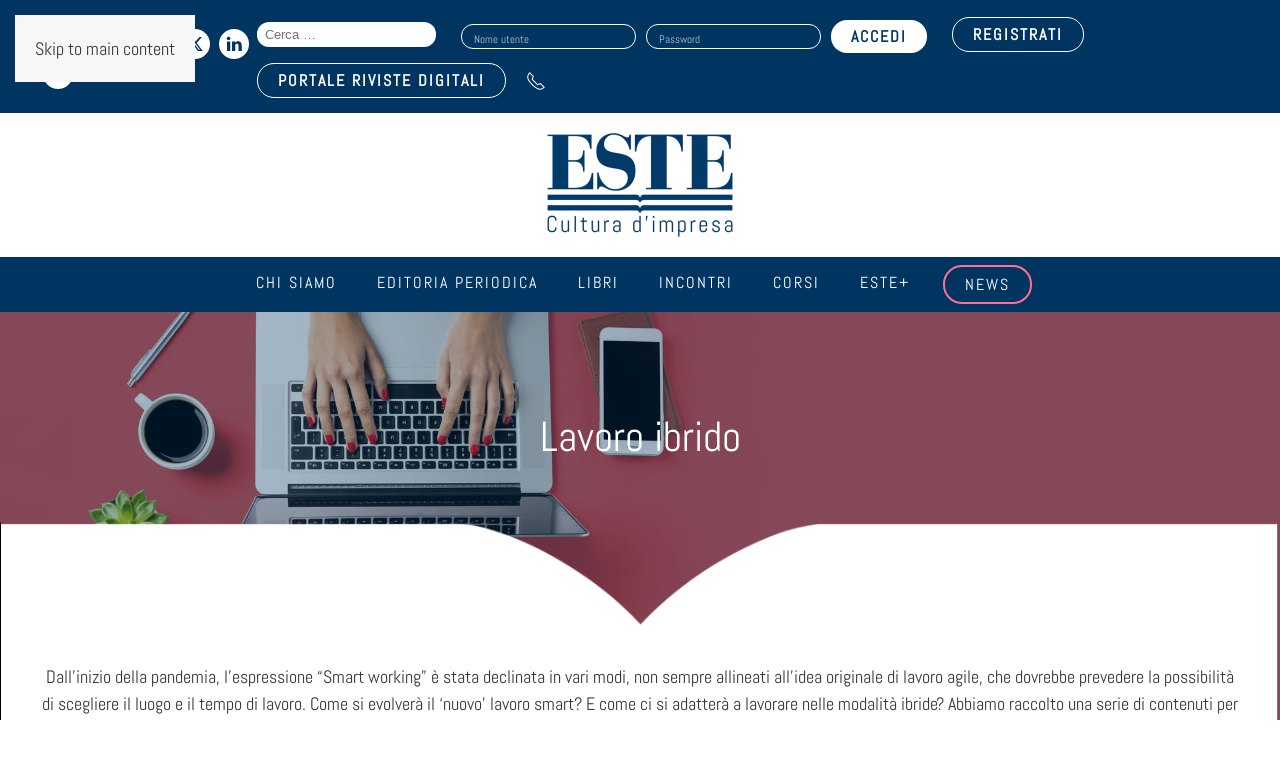

--- FILE ---
content_type: text/html; charset=UTF-8
request_url: https://www.este.it/lavoro-ibrido/
body_size: 25601
content:
<!DOCTYPE html>
<html lang="it-IT">
    <head>
        <meta charset="UTF-8">
        <meta name="viewport" content="width=device-width, initial-scale=1">
        <link rel="icon" href="/wp-content/uploads/2021/05/logo_este_favicon.jpg" sizes="any">
                <link rel="apple-touch-icon" href="/wp-content/uploads/2021/05/logo_este_favicon.jpg">
                <meta name='robots' content='index, follow, max-image-preview:large, max-snippet:-1, max-video-preview:-1' />

	<!-- This site is optimized with the Yoast SEO plugin v24.5 - https://yoast.com/wordpress/plugins/seo/ -->
	<title>Smart working: lavoro Ibrido - Edizioni Este</title>
	<meta name="description" content="Libri, video, articoli, podcast ed eventi sul tema dello smart working: come ci si adatterà a lavorare nelle modalità ibride?" />
	<link rel="canonical" href="https://www.este.it/lavoro-ibrido/" />
	<meta property="og:locale" content="it_IT" />
	<meta property="og:type" content="article" />
	<meta property="og:title" content="Smart working: lavoro Ibrido - Edizioni Este" />
	<meta property="og:description" content="Libri, video, articoli, podcast ed eventi sul tema dello smart working: come ci si adatterà a lavorare nelle modalità ibride?" />
	<meta property="og:url" content="https://www.este.it/lavoro-ibrido/" />
	<meta property="og:site_name" content="Edizioni Este" />
	<meta property="article:modified_time" content="2021-08-31T08:02:10+00:00" />
	<meta property="og:image" content="https://www.este.it/wp-content/uploads/2021/07/maschera-lavoro-ibrido.png" />
	<meta name="twitter:card" content="summary_large_image" />
	<meta name="twitter:label1" content="Tempo di lettura stimato" />
	<meta name="twitter:data1" content="2 minuti" />
	<script type="application/ld+json" class="yoast-schema-graph">{"@context":"https://schema.org","@graph":[{"@type":"WebPage","@id":"https://www.este.it/lavoro-ibrido/","url":"https://www.este.it/lavoro-ibrido/","name":"Smart working: lavoro Ibrido - Edizioni Este","isPartOf":{"@id":"https://www.este.it/#website"},"primaryImageOfPage":{"@id":"https://www.este.it/lavoro-ibrido/#primaryimage"},"image":{"@id":"https://www.este.it/lavoro-ibrido/#primaryimage"},"thumbnailUrl":"https://www.paroledimanagement.it/wp-content/uploads/2021/06/rinuciare_sw.jpg","datePublished":"2021-07-09T13:00:40+00:00","dateModified":"2021-08-31T08:02:10+00:00","description":"Libri, video, articoli, podcast ed eventi sul tema dello smart working: come ci si adatterà a lavorare nelle modalità ibride?","breadcrumb":{"@id":"https://www.este.it/lavoro-ibrido/#breadcrumb"},"inLanguage":"it-IT","potentialAction":[{"@type":"ReadAction","target":["https://www.este.it/lavoro-ibrido/"]}]},{"@type":"ImageObject","inLanguage":"it-IT","@id":"https://www.este.it/lavoro-ibrido/#primaryimage","url":"https://www.paroledimanagement.it/wp-content/uploads/2021/06/rinuciare_sw.jpg","contentUrl":"https://www.paroledimanagement.it/wp-content/uploads/2021/06/rinuciare_sw.jpg"},{"@type":"BreadcrumbList","@id":"https://www.este.it/lavoro-ibrido/#breadcrumb","itemListElement":[{"@type":"ListItem","position":1,"name":"Home","item":"https://www.este.it/"},{"@type":"ListItem","position":2,"name":"Lavoro ibrido"}]},{"@type":"WebSite","@id":"https://www.este.it/#website","url":"https://www.este.it/","name":"Edizioni Este","description":"Cultura d&#039;Impresa","publisher":{"@id":"https://www.este.it/#organization"},"potentialAction":[{"@type":"SearchAction","target":{"@type":"EntryPoint","urlTemplate":"https://www.este.it/?s={search_term_string}"},"query-input":{"@type":"PropertyValueSpecification","valueRequired":true,"valueName":"search_term_string"}}],"inLanguage":"it-IT"},{"@type":"Organization","@id":"https://www.este.it/#organization","name":"Edizioni Este Srl","url":"https://www.este.it/","logo":{"@type":"ImageObject","inLanguage":"it-IT","@id":"https://www.este.it/#/schema/logo/image/","url":"https://www.este.it/wp-content/uploads/2021/04/logo_este_fb.png","contentUrl":"https://www.este.it/wp-content/uploads/2021/04/logo_este_fb.png","width":600,"height":422,"caption":"Edizioni Este Srl"},"image":{"@id":"https://www.este.it/#/schema/logo/image/"},"sameAs":["https://www.linkedin.com/company/edizioni-este/","https://www.youtube.com/user/ESTEEDIZIONI"]}]}</script>
	<!-- / Yoast SEO plugin. -->


<link rel='dns-prefetch' href='//addsearch.com' />
<link rel='dns-prefetch' href='//www.google.com' />
<link rel="alternate" type="application/rss+xml" title="Edizioni Este &raquo; Feed" href="https://www.este.it/feed/" />
<link rel="alternate" type="application/rss+xml" title="Edizioni Este &raquo; Feed dei commenti" href="https://www.este.it/comments/feed/" />
<link rel="alternate" type="text/calendar" title="Edizioni Este &raquo; iCal Feed" href="https://www.este.it/lista-incontri/?ical=1" />
<link rel='stylesheet' id='tribe-events-pro-mini-calendar-block-styles-css' href='https://www.este.it/wp-content/plugins/events-calendar-pro/src/resources/css/tribe-events-pro-mini-calendar-block.min.css?ver=7.3.0' type='text/css' media='all' />
<link rel='stylesheet' id='dashicons-css' href='https://www.este.it/wp-includes/css/dashicons.min.css?ver=6.7.2' type='text/css' media='all' />
<link rel='stylesheet' id='tec-variables-skeleton-css' href='https://www.este.it/wp-content/plugins/event-tickets/common/src/resources/css/variables-skeleton.min.css?ver=6.3.2' type='text/css' media='all' />
<link rel='stylesheet' id='tec-variables-full-css' href='https://www.este.it/wp-content/plugins/event-tickets/common/src/resources/css/variables-full.min.css?ver=6.3.2' type='text/css' media='all' />
<link rel='stylesheet' id='tribe-common-skeleton-style-css' href='https://www.este.it/wp-content/plugins/event-tickets/common/src/resources/css/common-skeleton.min.css?ver=6.3.2' type='text/css' media='all' />
<link rel='stylesheet' id='tribe-common-full-style-css' href='https://www.este.it/wp-content/plugins/event-tickets/common/src/resources/css/common-full.min.css?ver=6.3.2' type='text/css' media='all' />
<link rel='stylesheet' id='event-tickets-tickets-css-css' href='https://www.este.it/wp-content/plugins/event-tickets/src/resources/css/tickets.min.css?ver=5.17.0.1' type='text/css' media='all' />
<link rel='stylesheet' id='event-tickets-tickets-rsvp-css-css' href='https://www.este.it/wp-content/plugins/event-tickets/src/resources/css/rsvp-v1.min.css?ver=5.17.0.1' type='text/css' media='all' />
<link rel='stylesheet' id='event-tickets-plus-tickets-css-css' href='https://www.este.it/wp-content/plugins/event-tickets-plus/src/resources/css/tickets.min.css?ver=6.1.1' type='text/css' media='all' />
<style id='feedzy-rss-feeds-loop-style-inline-css' type='text/css'>
.wp-block-feedzy-rss-feeds-loop{display:grid;gap:24px;grid-template-columns:repeat(1,1fr)}@media(min-width:782px){.wp-block-feedzy-rss-feeds-loop.feedzy-loop-columns-2,.wp-block-feedzy-rss-feeds-loop.feedzy-loop-columns-3,.wp-block-feedzy-rss-feeds-loop.feedzy-loop-columns-4,.wp-block-feedzy-rss-feeds-loop.feedzy-loop-columns-5{grid-template-columns:repeat(2,1fr)}}@media(min-width:960px){.wp-block-feedzy-rss-feeds-loop.feedzy-loop-columns-2{grid-template-columns:repeat(2,1fr)}.wp-block-feedzy-rss-feeds-loop.feedzy-loop-columns-3{grid-template-columns:repeat(3,1fr)}.wp-block-feedzy-rss-feeds-loop.feedzy-loop-columns-4{grid-template-columns:repeat(4,1fr)}.wp-block-feedzy-rss-feeds-loop.feedzy-loop-columns-5{grid-template-columns:repeat(5,1fr)}}.wp-block-feedzy-rss-feeds-loop .wp-block-image.is-style-rounded img{border-radius:9999px}

</style>
<style id='filebird-block-filebird-gallery-style-inline-css' type='text/css'>
ul.filebird-block-filebird-gallery{margin:auto!important;padding:0!important;width:100%}ul.filebird-block-filebird-gallery.layout-grid{display:grid;grid-gap:20px;align-items:stretch;grid-template-columns:repeat(var(--columns),1fr);justify-items:stretch}ul.filebird-block-filebird-gallery.layout-grid li img{border:1px solid #ccc;box-shadow:2px 2px 6px 0 rgba(0,0,0,.3);height:100%;max-width:100%;-o-object-fit:cover;object-fit:cover;width:100%}ul.filebird-block-filebird-gallery.layout-masonry{-moz-column-count:var(--columns);-moz-column-gap:var(--space);column-gap:var(--space);-moz-column-width:var(--min-width);columns:var(--min-width) var(--columns);display:block;overflow:auto}ul.filebird-block-filebird-gallery.layout-masonry li{margin-bottom:var(--space)}ul.filebird-block-filebird-gallery li{list-style:none}ul.filebird-block-filebird-gallery li figure{height:100%;margin:0;padding:0;position:relative;width:100%}ul.filebird-block-filebird-gallery li figure figcaption{background:linear-gradient(0deg,rgba(0,0,0,.7),rgba(0,0,0,.3) 70%,transparent);bottom:0;box-sizing:border-box;color:#fff;font-size:.8em;margin:0;max-height:100%;overflow:auto;padding:3em .77em .7em;position:absolute;text-align:center;width:100%;z-index:2}ul.filebird-block-filebird-gallery li figure figcaption a{color:inherit}

</style>
<link rel='stylesheet' id='dnd-upload-cf7-css' href='https://www.este.it/wp-content/plugins/drag-and-drop-multiple-file-upload-contact-form-7/assets/css/dnd-upload-cf7.css?ver=1.3.8.7' type='text/css' media='all' />
<link rel='stylesheet' id='contact-form-7-css' href='https://www.este.it/wp-content/plugins/contact-form-7/includes/css/styles.css?ver=6.0.4' type='text/css' media='all' />
<link rel='stylesheet' id='wpsm_counter-font-awesome-front-css' href='https://www.este.it/wp-content/plugins/counter-number-showcase/assets/css/font-awesome/css/font-awesome.min.css?ver=6.7.2' type='text/css' media='all' />
<link rel='stylesheet' id='wpsm_counter_bootstrap-front-css' href='https://www.este.it/wp-content/plugins/counter-number-showcase/assets/css/bootstrap-front.css?ver=6.7.2' type='text/css' media='all' />
<link rel='stylesheet' id='wpsm_counter_column-css' href='https://www.este.it/wp-content/plugins/counter-number-showcase/assets/css/counter-column.css?ver=6.7.2' type='text/css' media='all' />
<link rel='stylesheet' id='wpmenucart-icons-css' href='https://www.este.it/wp-content/plugins/woocommerce-menu-bar-cart/assets/css/wpmenucart-icons.min.css?ver=2.14.10' type='text/css' media='all' />
<style id='wpmenucart-icons-inline-css' type='text/css'>
@font-face{font-family:WPMenuCart;src:url(https://www.este.it/wp-content/plugins/woocommerce-menu-bar-cart/assets/fonts/WPMenuCart.eot);src:url(https://www.este.it/wp-content/plugins/woocommerce-menu-bar-cart/assets/fonts/WPMenuCart.eot?#iefix) format('embedded-opentype'),url(https://www.este.it/wp-content/plugins/woocommerce-menu-bar-cart/assets/fonts/WPMenuCart.woff2) format('woff2'),url(https://www.este.it/wp-content/plugins/woocommerce-menu-bar-cart/assets/fonts/WPMenuCart.woff) format('woff'),url(https://www.este.it/wp-content/plugins/woocommerce-menu-bar-cart/assets/fonts/WPMenuCart.ttf) format('truetype'),url(https://www.este.it/wp-content/plugins/woocommerce-menu-bar-cart/assets/fonts/WPMenuCart.svg#WPMenuCart) format('svg');font-weight:400;font-style:normal;font-display:swap}
</style>
<link rel='stylesheet' id='wpmenucart-css' href='https://www.este.it/wp-content/plugins/woocommerce-menu-bar-cart/assets/css/wpmenucart-main.min.css?ver=2.14.10' type='text/css' media='all' />
<style id='woocommerce-inline-inline-css' type='text/css'>
.woocommerce form .form-row .required { visibility: visible; }
</style>
<link rel='stylesheet' id='wpcf7-redirect-script-frontend-css' href='https://www.este.it/wp-content/plugins/wpcf7-redirect/build/css/wpcf7-redirect-frontend.min.css?ver=1.1' type='text/css' media='all' />
<link rel='stylesheet' id='gateway-css' href='https://www.este.it/wp-content/plugins/woocommerce-paypal-payments/modules/ppcp-button/assets/css/gateway.css?ver=2.5.1' type='text/css' media='all' />
<link rel='stylesheet' id='tablepress-default-css' href='https://www.este.it/wp-content/tablepress-combined.min.css?ver=3' type='text/css' media='all' />
<link rel='stylesheet' id='event-tickets-rsvp-css' href='https://www.este.it/wp-content/plugins/event-tickets/src/resources/css/rsvp.min.css?ver=5.17.0.1' type='text/css' media='all' />
<link rel='stylesheet' id='TribeEventsWooTickets-css' href='https://www.este.it/wp-content/plugins/event-tickets-plus/src/resources/css/wootickets.min.css?ver=4.5.0.1' type='text/css' media='all' />
<link rel='stylesheet' id='jvcf7_client_css-css' href='https://www.este.it/wp-content/plugins/jquery-validation-for-contact-form-7/includes/assets/css/jvcf7_client.css?ver=5.4.2' type='text/css' media='all' />
<link href="https://www.este.it/wp-content/themes/yootheme/css/theme.1.css?ver=1761735284" rel="stylesheet">
<script type="text/javascript" src="https://www.este.it/wp-includes/js/jquery/jquery.min.js?ver=3.7.1" id="jquery-core-js"></script>
<script type="text/javascript" src="https://www.este.it/wp-includes/js/jquery/jquery-migrate.min.js?ver=3.4.1" id="jquery-migrate-js"></script>
<script type="text/javascript" src="https://www.este.it/wp-content/plugins/recaptcha-woo/js/rcfwc.js?ver=1.0" id="rcfwc-js-js" defer="defer" data-wp-strategy="defer"></script>
<script type="text/javascript" src="https://www.google.com/recaptcha/api.js?explicit&amp;hl=it_IT" id="recaptcha-js" defer="defer" data-wp-strategy="defer"></script>
<script type="text/javascript" src="https://www.este.it/wp-content/plugins/woocommerce/assets/js/jquery-blockui/jquery.blockUI.min.js?ver=2.7.0-wc.9.4.2" id="jquery-blockui-js" defer="defer" data-wp-strategy="defer"></script>
<script type="text/javascript" id="wc-add-to-cart-js-extra">
/* <![CDATA[ */
var wc_add_to_cart_params = {"ajax_url":"\/wp-admin\/admin-ajax.php","wc_ajax_url":"\/?wc-ajax=%%endpoint%%","i18n_view_cart":"Visualizza carrello","cart_url":"https:\/\/www.este.it\/carrello\/","is_cart":"","cart_redirect_after_add":"no"};
/* ]]> */
</script>
<script type="text/javascript" src="https://www.este.it/wp-content/plugins/woocommerce/assets/js/frontend/add-to-cart.min.js?ver=9.4.2" id="wc-add-to-cart-js" defer="defer" data-wp-strategy="defer"></script>
<script type="text/javascript" src="https://www.este.it/wp-content/plugins/woocommerce/assets/js/js-cookie/js.cookie.min.js?ver=2.1.4-wc.9.4.2" id="js-cookie-js" defer="defer" data-wp-strategy="defer"></script>
<script type="text/javascript" id="woocommerce-js-extra">
/* <![CDATA[ */
var woocommerce_params = {"ajax_url":"\/wp-admin\/admin-ajax.php","wc_ajax_url":"\/?wc-ajax=%%endpoint%%"};
/* ]]> */
</script>
<script type="text/javascript" src="https://www.este.it/wp-content/plugins/woocommerce/assets/js/frontend/woocommerce.min.js?ver=9.4.2" id="woocommerce-js" defer="defer" data-wp-strategy="defer"></script>
<link rel="https://api.w.org/" href="https://www.este.it/wp-json/" /><link rel="alternate" title="JSON" type="application/json" href="https://www.este.it/wp-json/wp/v2/pages/4446" /><link rel="EditURI" type="application/rsd+xml" title="RSD" href="https://www.este.it/xmlrpc.php?rsd" />
<meta name="generator" content="WordPress 6.7.2" />
<meta name="generator" content="WooCommerce 9.4.2" />
<link rel='shortlink' href='https://www.este.it/?p=4446' />
<link rel="alternate" title="oEmbed (JSON)" type="application/json+oembed" href="https://www.este.it/wp-json/oembed/1.0/embed?url=https%3A%2F%2Fwww.este.it%2Flavoro-ibrido%2F" />
<link rel="alternate" title="oEmbed (XML)" type="text/xml+oembed" href="https://www.este.it/wp-json/oembed/1.0/embed?url=https%3A%2F%2Fwww.este.it%2Flavoro-ibrido%2F&#038;format=xml" />
<style type="text/css">
.feedzy-rss-link-icon:after {
	content: url("https://www.este.it/wp-content/plugins/feedzy-rss-feeds/img/external-link.png");
	margin-left: 3px;
}
</style>
		<meta name="et-api-version" content="v1"><meta name="et-api-origin" content="https://www.este.it"><link rel="https://theeventscalendar.com/" href="https://www.este.it/wp-json/tribe/tickets/v1/" /><meta name="tec-api-version" content="v1"><meta name="tec-api-origin" content="https://www.este.it"><link rel="alternate" href="https://www.este.it/wp-json/tribe/events/v1/" />	<noscript><style>.woocommerce-product-gallery{ opacity: 1 !important; }</style></noscript>
	<script type="text/javascript" src="https://embeds.iubenda.com/widgets/a2ff568d-6db6-11ee-8bfc-5ad8d8c564c0.js"></script><link rel="preconnect" href="https://fonts.googleapis.com">
<link rel="preconnect" href="https://fonts.gstatic.com" crossorigin>
<link href="https://fonts.googleapis.com/css2?family=Plus+Jakarta+Sans:ital,wght@0,200..800;1,200..800&display=swap" rel="stylesheet"><!-- Google tag (gtag.js) -->
<script async src="https://www.googletagmanager.com/gtag/js?id=G-W0Y8G8VPW2"></script>
<script>
  window.dataLayer = window.dataLayer || [];
  function gtag(){dataLayer.push(arguments);}
  gtag('js', new Date());
	gtag('set', 'url_passthrough', false);

  gtag('config', 'G-W0Y8G8VPW2');
</script><link rel="stylesheet" href="https://use.typekit.net/tvj0mqu.css"><script src="https://www.este.it/wp-content/themes/yootheme/vendor/assets/uikit/dist/js/uikit.min.js?ver=4.5.7"></script>
<script src="https://www.este.it/wp-content/themes/yootheme/vendor/assets/uikit/dist/js/uikit-icons-fuse.min.js?ver=4.5.7"></script>
<script src="https://www.este.it/wp-content/themes/yootheme/js/theme.js?ver=4.5.7"></script>
<script>window.yootheme ||= {}; var $theme = yootheme.theme = {"i18n":{"close":{"label":"Chiudi","0":"yootheme"},"totop":{"label":"Back to top","0":"yootheme"},"marker":{"label":"Open","0":"yootheme"},"navbarToggleIcon":{"label":"Apri menu","0":"yootheme"},"paginationPrevious":{"label":"Pagina precedente","0":"yootheme"},"paginationNext":{"label":"Pagina successiva","0":"yootheme"},"searchIcon":{"toggle":"Open Search","submit":"Submit Search"},"slider":{"next":"Next slide","previous":"Previous slide","slideX":"Slide %s","slideLabel":"%s of %s"},"slideshow":{"next":"Next slide","previous":"Previous slide","slideX":"Slide %s","slideLabel":"%s of %s"},"lightboxPanel":{"next":"Next slide","previous":"Previous slide","slideLabel":"%s of %s","close":"Close"}}};</script>
<script>jQuery(document).ready(function ($) {
    //--------
    //--TABS--
    //--------
    let s = null;
    let el = null;
    if ($(".tribe-events-content").length) {
        el = $(".tribe-events-content");
        s = $(".tribe-events-content").html();
    }

    if ($('.uk-article.post div[property="text"]').length) {
        el = $('.uk-article.post div[property="text"]');
        s = $('.uk-article.post div[property="text"]').html();
    }

    if (s !== null) {
        let testo_prima = s.split("{tab")[0];
        // testo_prima = testo_prima.replace(/<p>$/, "");
        let testo_dopo = s.split("{/tab}");
        testo_dopo = testo_dopo[testo_dopo.length - 1];
        // testo_dopo = testo_dopo.replace("</p>", "");

        var regex = /{tab (.+?)}(.+?){\/tab}/gis;
        let a;
        let blocchi = {};
        let html1 = "<ul uk-tab>";
        let html2 = '<ul class="uk-switcher uk-margin">';

        while ((a = regex.exec(s))) {
            let titolo = a[1];
            let titolo_href = titolo
                .toLowerCase()
                .split(" ")
                .join("-")
                .normalize("NFD")
                .replace(/[\u0300-\u036f]/g, "");
            let contenuto = a[2];
            contenuto = contenuto.replace("</p>\n", "");
            contenuto = contenuto.replace(/\n<p>$/, "");
            blocchi[titolo] = contenuto;

            html1 +=
                "<li><a id='" +
                titolo_href +
                "' href='#" +
                titolo_href +
                "' uk-scroll>" +
                titolo +
                "</a></li>";
            html2 += "<li>" + contenuto + "</li>";
        }

        html1 += "</ul>";
        html2 += "</ul>";

        let html = testo_prima + html1 + html2 + testo_dopo;

        if (!$.isEmptyObject(blocchi)) {
            el.html(html);
        }
    }

    //--------------
    //--FINE: TABS--
    //--------------


    if ($(".tribe-events-content").length) {
        let id_tab = $(location).attr("href").split("/")[5];
        let id_tab_sep = id_tab.substring(1).split("-").join(" ");
        let id_tab_cap = id_tab_sep.charAt(0).toUpperCase() + id_tab_sep.slice(1).toLowerCase();

        $(".tribe-events-content li").removeClass("uk-active");

        $(".tribe-events-content li").each(function (e) {
            // $(this).addClass("uk-active");
            let titolo_tab = $(this).find("a").attr("href");
            if (titolo_tab == id_tab) {
                $(this).addClass("uk-active");
                $('html,body').animate({
                    scrollTop: $(id_tab).offset().top - 150
                }, 'slow');
            }
        });


    }

    $('.tribe-tickets__tickets-item-extra .tribe-tickets__tickets-sale-price').each(function (index) {


        var prezzo_evento = Number($(this).find('.tribe-amount').html().replace(",", ""));

        // var prezzo_no_iva = prezzo_evento / 1.22;
        if (prezzo_evento == 0) {
            $(this).find('.tribe-amount').html('GRATUITO');
            $(this).find('.tribe-currency-symbol').hide();
        } else {
            $(this).find('.tribe-amount').html(prezzo_evento.toFixed(2) + ' + IVA');
        }
    });
});

//Codice di Clarity
(function(c,l,a,r,i,t,y){
        c[a]=c[a]||function(){(c[a].q=c[a].q||[]).push(arguments)};
        t=l.createElement(r);t.async=1;t.src="https://www.clarity.ms/tag/"+i;
        y=l.getElementsByTagName(r)[0];y.parentNode.insertBefore(t,y);
    })(window, document, "clarity", "script", "k698bku66f");

//Cambio il label del btn dropdown calendario
document.addEventListener('DOMContentLoaded', function() {
    const button = document.querySelector('.tribe-events-c-subscribe-dropdown__button-text');
    if (button) {
        button.textContent = 'Per restare sincronizzato con il nostro calendario eventi';
    }
});</script><style class='wp-fonts-local' type='text/css'>
@font-face{font-family:Inter;font-style:normal;font-weight:300 900;font-display:fallback;src:url('https://www.este.it/wp-content/plugins/woocommerce/assets/fonts/Inter-VariableFont_slnt,wght.woff2') format('woff2');font-stretch:normal;}
@font-face{font-family:Cardo;font-style:normal;font-weight:400;font-display:fallback;src:url('https://www.este.it/wp-content/plugins/woocommerce/assets/fonts/cardo_normal_400.woff2') format('woff2');}
</style>
    </head>
    <body class="page-template-default page page-id-4446 theme-yootheme woocommerce-no-js tribe-no-js tec-no-tickets-on-recurring tec-no-rsvp-on-recurring tribe-theme-yootheme modula-best-grid-gallery">

        
        <div class="uk-hidden-visually uk-notification uk-notification-top-left uk-width-auto">
            <div class="uk-notification-message">
                <a href="#tm-main" class="uk-link-reset">Skip to main content</a>
            </div>
        </div>

        
        
        <div class="tm-page">

                        


<header class="tm-header-mobile uk-hidden@m">


        <div uk-sticky cls-active="uk-navbar-sticky" sel-target=".uk-navbar-container">
    
        <div class="uk-navbar-container">

            <div class="uk-container uk-container-expand">
                <nav class="uk-navbar" uk-navbar="{&quot;align&quot;:&quot;left&quot;,&quot;container&quot;:&quot;.tm-header-mobile &gt; [uk-sticky]&quot;,&quot;boundary&quot;:&quot;.tm-header-mobile .uk-navbar-container&quot;}">

                                        <div class="uk-navbar-left ">

                        
                                                    <a uk-toggle href="#tm-dialog-mobile" class="uk-navbar-toggle">

        
        <div uk-navbar-toggle-icon></div>

        
    </a>                        
                        
                    </div>
                    
                                        <div class="uk-navbar-center">

                                                    <a href="https://www.este.it/" aria-label="Torna alla Home" class="uk-logo uk-navbar-item">
    <picture>
<source type="image/webp" srcset="/wp-content/themes/yootheme/cache/04/logo-este-transp-04690e8e.webp 120w, /wp-content/themes/yootheme/cache/66/logo-este-transp-66de012d.webp 240w" sizes="(min-width: 120px) 120px">
<img alt loading="eager" src="/wp-content/themes/yootheme/cache/0d/logo-este-transp-0d269f2a.png" width="120" height="63">
</picture></a>                        
                        
                    </div>
                    
                    
                </nav>
            </div>

        </div>

        </div>
    



        <div id="tm-dialog-mobile" uk-offcanvas="container: true; overlay: true" mode="slide">
        <div class="uk-offcanvas-bar uk-flex uk-flex-column">

                        <button class="uk-offcanvas-close uk-close-large" type="button" uk-close uk-toggle="cls: uk-close-large; mode: media; media: @s"></button>
            
                        <div class="uk-margin-auto-bottom">
                
<div class="uk-grid uk-child-width-1-1" uk-grid>    <div>
<div class="uk-panel widget widget_nav_menu" id="nav_menu-2">

    
    
<ul class="uk-nav uk-nav-default uk-nav-accordion" uk-nav="targets: &gt; .js-accordion" uk-scrollspy-nav="closest: li; scroll: true;">
    
	<li class="chi-siamo menu-item menu-item-type-custom menu-item-object-custom menu-item-has-children js-accordion uk-parent"><a href>Chi siamo <span uk-nav-parent-icon></span></a>
	<ul class="uk-nav-sub">

		<li class="menu-item menu-item-type-post_type menu-item-object-page"><a href="https://www.este.it/chi-siamo/">Azienda</a></li>
		<li class="menu-item menu-item-type-post_type menu-item-object-page"><a href="https://www.este.it/i-clienti/">I nostri clienti</a></li>
		<li class="menu-item menu-item-type-post_type menu-item-object-page"><a href="https://www.este.it/dove-siamo/">Dove siamo</a></li>
		<li class="menu-item menu-item-type-post_type menu-item-object-page"><a href="https://www.este.it/contatti/">Contatti</a></li>
		<li class="menu-item menu-item-type-post_type menu-item-object-page"><a href="https://www.este.it/lavora-con-noi/"><strong>Lavora con noi</strong></a></li></ul></li>
	<li class="menu-item menu-item-type-post_type menu-item-object-page menu-item-has-children uk-parent"><a href="https://www.este.it/editoria/">Editoria periodica <span uk-nav-parent-icon></span></a>
	<ul class="uk-nav-sub">

		<li class="menu-item menu-item-type-post_type menu-item-object-page"><a href="https://www.este.it/riviste/">Riviste</a></li>
		<li class="menu-item menu-item-type-post_type menu-item-object-page"><a href="https://www.este.it/quotidiano-online/">Quotidiano online</a></li></ul></li>
	<li class="menu-item menu-item-type-custom menu-item-object-custom"><a href="/categoria-servizi/libri/">Libri</a></li>
	<li class="menu-item menu-item-type-post_type menu-item-object-page"><a href="https://www.este.it/incontri/">Incontri</a></li>
	<li class="menu-item menu-item-type-custom menu-item-object-custom"><a href="https://www.este.it/incontri/i-corsi-2024/">Corsi</a></li>
	<li class="menu-item menu-item-type-custom menu-item-object-custom"><a href="https://www.este.it/este-plus/">Este+</a></li>
	<li class="bottoni-menu-rosa bordo menu-item menu-item-type-post_type menu-item-object-page"><a href="https://www.este.it/news/">News</a></li></ul>
<li class=" wpmenucartli wpmenucart-display-standard menu-item empty-wpmenucart" id="wpmenucartli"><a class="wpmenucart-contents empty-wpmenucart" style="display:none">&nbsp;</a></li>
</div>
</div>    <div>
<div class="uk-panel widget widget_custom_html" id="custom_html-27">

    
    <div class="textwidget custom-html-widget"><a href="https://www.rivistedigitali.este.it/login" class="bottone-riviste-dig-mobile"> PORTALE RIVISTE DIGITALI</a></div>
</div>
</div>    <div>
<div class="uk-panel widget widget_custom_html" id="custom_html-23">

    
    <div class="textwidget custom-html-widget"><form role="search" class="search-form" action="https://www.este.it" method="get">
				<label>
					<span class="screen-reader-text">Search for:</span>
					<input type="search" class="addsearch search-field" placeholder="Cerca &hellip;" value="" name="addsearch" title="Search for:" />
				</label>
			</form> </div>
</div>
</div></div>            </div>
            
            
        </div>
    </div>
    
    
    

</header>


<div class="tm-toolbar tm-toolbar-default uk-visible@m">
    <div class="uk-container uk-flex uk-flex-middle">

                <div>
            <div class="uk-grid-medium uk-child-width-auto uk-flex-middle" uk-grid="margin: uk-margin-small-top">

                                <div>
<div class="uk-panel widget widget_custom_html" id="custom_html-3">

    
    <div class="textwidget custom-html-widget"><span style="font-size: 20px; color: #fff;">Seguici sui social:</span> <a href="https://twitter.com/edizionieste?lang=it" target="_blank" uk-icon="icon: twitter"></a>
<a href="https://www.linkedin.com/company/edizioni-este?trk=tyah&trkInfo=clickedVertical%3Acompany%2CclickedEntityId%3A1306907%2Cidx%3A3-1-10%2CtarId%3A1457115023168%2Ctas%3Aedizioni%20es" uk-icon="icon: linkedin" target="_blank"></a>
<a href="https://m.youtube.com/user/ESTEEDIZIONI" target="_blank" uk-icon="icon: youtube"></a>
</div>
</div>
</div>                
                
            </div>
        </div>
        
                <div class="uk-margin-auto-left">
            <div class="uk-grid-medium uk-child-width-auto uk-flex-middle" uk-grid="margin: uk-margin-small-top">
                <div>
<div class="uk-panel widget widget_custom_html" id="custom_html-21">

    
    <div class="textwidget custom-html-widget"><form role="search" class="search-form" action="https://www.este.it" method="get">
				<label>
					<span class="screen-reader-text">Search for:</span>
					<input type="search" class="addsearch search-field" placeholder="Cerca &hellip;" value="" name="addsearch" title="Search for:" />
				</label>
			</form> </div>
</div>
</div><div>
<div class="uk-panel widget WooCommerceMyAccountWidget" id="woocommercemyaccountwidget-2">

    
    <div class=logout><form name="wma_login_form" id="wma_login_form" action="https://www.este.it/wp-login.php" method="post"><p class="login-username">
				<label for="user_login">Nome utente</label>
				<input type="text" name="log" id="user_login" autocomplete="username" class="input" value="" size="20" />
			</p><p class="login-password">
				<label for="user_pass">Password</label>
				<input type="password" name="pwd" id="user_pass" autocomplete="current-password" spellcheck="false" class="input" value="" size="20" />
			</p><p class="login-remember"><label><input name="rememberme" type="checkbox" id="rememberme" value="forever" /> Ricordami</label></p><p class="login-submit">
				<input type="submit" name="wp-submit" id="wp-submit" class="button button-primary" value="Accedi" />
				<input type="hidden" name="redirect_to" value="https://www.este.it/lavoro-ibrido/" />
			</p></form><a class="woo-ma-link woo-ma-lost-pass" href="https://www.este.it/mio-account/lost-password/">Hai perso la password?</a></div>	<style>
	#main .widget-area ul ul.woo-ma-list,
	.widget-area ul ul.woo-ma-list,
	ul.woo-ma-list {margin:0 0 30px;list-style:none;padding:0;}
	.woo-ma-link{position:relative;margin:6px 0;}
	.woo-ma-link a {display:block;padding:2px 5px 2px 10px;border:1px solid #eee;background-color:#fff;border-radius:20px;position:relative;}
	.woo-ma-link a:before {content:' ';display:inline-block;width:24px;height:24px;background:url('[data-uri]') no-repeat 0 0 / 100% auto;position:relative;top:0.25em;margin-right:5px;}
	.woo-ma-link.item a:before {background-position:0 -31px;}
	.woo-ma-link.upload a:before {background-position:0 -2px;}
	.woo-ma-link.pending a:before {background-position:0 -89px;}
	.woo-ma-link.paid a:before {background-position:0 -60px;}
	</style>
	
</div>
</div><div>
<div class="uk-panel widget widget_custom_html" id="custom_html-4">

    
    <div class="textwidget custom-html-widget"><a href="/mio-account" class="uk-button uk-button-primary">REGISTRATI</a></div>
</div>
</div><div>
<div class="uk-panel widget widget_custom_html" id="custom_html-18">

    
    <div class="textwidget custom-html-widget"><p style="margin: 0px;"><a class="uk-button uk-button-primary" href="https://www.rivistedigitali.este.it/login">PORTALE RIVISTE DIGITALI</a></p></div>
</div>
</div><div>
<div class="uk-panel widget widget_custom_html" id="custom_html-19">

    
    <div class="textwidget custom-html-widget"><a href="tel:0291434400" uk-icon="icon: receiver"></a></div>
</div>
</div>            </div>
        </div>
        
    </div>
</div>

<header class="tm-header uk-visible@m">





        <div class="tm-headerbar-default tm-headerbar tm-headerbar-top">
        <div class="uk-container uk-container-xlarge">
            <div class="uk-position-relative uk-flex uk-flex-center uk-flex-middle">

                
                                <a href="https://www.este.it/" aria-label="Torna alla Home" class="uk-logo">
    <picture>
<source type="image/webp" srcset="/wp-content/themes/yootheme/cache/2e/logo_este_fb-2e7466c6.webp 190w, /wp-content/themes/yootheme/cache/35/logo_este_fb-3546860c.webp 380w" sizes="(min-width: 190px) 190px">
<img alt loading="eager" src="/wp-content/themes/yootheme/cache/b0/logo_este_fb-b03f5b6a.png" width="190" height="134">
</picture></a>                
                
            </div>
        </div>
    </div>
    
    
                <div uk-sticky media="@m" show-on-up animation="uk-animation-slide-top" cls-active="uk-navbar-sticky" sel-target=".uk-navbar-container">
        
            <div class="uk-navbar-container">

                <div class="uk-container uk-container-xlarge">
                    <nav class="uk-navbar" uk-navbar="{&quot;align&quot;:&quot;left&quot;,&quot;container&quot;:&quot;.tm-header &gt; [uk-sticky]&quot;,&quot;boundary&quot;:&quot;.tm-header .uk-navbar-container&quot;}">

                        <div class="uk-navbar-center">
                            
<ul class="uk-navbar-nav" uk-scrollspy-nav="closest: li; scroll: true; target: &gt; * &gt; a[href];">
    
	<li class="chi-siamo menu-item menu-item-type-custom menu-item-object-custom menu-item-has-children uk-parent"><a role="button">Chi siamo</a>
	<div class="uk-drop uk-navbar-dropdown" mode="hover" pos="bottom-left"><div><ul class="uk-nav uk-navbar-dropdown-nav">

		<li class="menu-item menu-item-type-post_type menu-item-object-page"><a href="https://www.este.it/chi-siamo/">Azienda</a></li>
		<li class="menu-item menu-item-type-post_type menu-item-object-page"><a href="https://www.este.it/i-clienti/">I nostri clienti</a></li>
		<li class="menu-item menu-item-type-post_type menu-item-object-page"><a href="https://www.este.it/dove-siamo/">Dove siamo</a></li>
		<li class="menu-item menu-item-type-post_type menu-item-object-page"><a href="https://www.este.it/contatti/">Contatti</a></li>
		<li class="menu-item menu-item-type-post_type menu-item-object-page"><a href="https://www.este.it/lavora-con-noi/"><strong>Lavora con noi</strong></a></li></ul></div></div></li>
	<li class="menu-item menu-item-type-post_type menu-item-object-page menu-item-has-children uk-parent"><a href="https://www.este.it/editoria/">Editoria periodica</a>
	<div class="uk-drop uk-navbar-dropdown"><div><ul class="uk-nav uk-navbar-dropdown-nav">

		<li class="menu-item menu-item-type-post_type menu-item-object-page"><a href="https://www.este.it/riviste/">Riviste</a></li>
		<li class="menu-item menu-item-type-post_type menu-item-object-page"><a href="https://www.este.it/quotidiano-online/">Quotidiano online</a></li></ul></div></div></li>
	<li class="menu-item menu-item-type-custom menu-item-object-custom"><a href="/categoria-servizi/libri/">Libri</a></li>
	<li class="menu-item menu-item-type-post_type menu-item-object-page"><a href="https://www.este.it/incontri/">Incontri</a></li>
	<li class="menu-item menu-item-type-custom menu-item-object-custom"><a href="https://www.este.it/incontri/i-corsi-2024/">Corsi</a></li>
	<li class="menu-item menu-item-type-custom menu-item-object-custom"><a href="https://www.este.it/este-plus/">Este+</a></li>
	<li class="bottoni-menu-rosa bordo menu-item menu-item-type-post_type menu-item-object-page"><a href="https://www.este.it/news/">News</a></li></ul>
<li class=" wpmenucartli wpmenucart-display-standard menu-item empty-wpmenucart" id="wpmenucartli"><a class="wpmenucart-contents empty-wpmenucart" style="display:none">&nbsp;</a></li>                        </div>

                    </nav>
                </div>

            </div>

                </div>
        
    





</header>

            
            
            <main id="tm-main" >

                <!-- Builder #page --><style class="uk-margin-remove-adjacent">#page\#0{color: #fff; margin-top: -110px;}#page\#1 .uk-background-center-center{background-position: 50% 70%;}@media(min-width: 960px){#page\#2{margin-top: -60px;}}#page\#3 .uk-tile{display: flex; flex-direction: column;}#page\#4 .uk-tile{display: flex; flex-direction: column;}#page\#5 .uk-tile{display: flex; flex-direction: column;}#page\#6 .uk-child-width-1-1{justify-content: center;}#page\#7 .uk-tile{display: flex; flex-direction: column;}#page\#8 .uk-tile{display: flex; flex-direction: column;}#page\#9 .uk-tile{display: flex; flex-direction: column;}#page\#10 .uk-container{max-width: none;}</style>
<div class="uk-section-default uk-position-relative">
        <div data-src="/wp-content/uploads/2021/07/lavoro-ibrido.jpg" data-sources="[{&quot;type&quot;:&quot;image\/webp&quot;,&quot;srcset&quot;:&quot;\/wp-content\/themes\/yootheme\/cache\/78\/lavoro-ibrido-78ed1295.webp 2000w&quot;,&quot;sizes&quot;:&quot;(max-aspect-ratio: 2000\/885) 226vh&quot;}]" uk-img class="uk-background-norepeat uk-background-cover uk-background-center-center uk-section uk-section-xlarge uk-padding-remove-bottom">    
        
                <div class="uk-position-cover" style="background-color: rgba(0, 53, 97, 0.36);"></div>        
        
            
                                <div class="uk-position-relative uk-panel">                
                    <div class="uk-grid-margin uk-margin-remove-bottom uk-container uk-container-small"><div class="uk-grid tm-grid-expand uk-child-width-1-1">
<div class="uk-width-1-1">
    
        
            
            
            
                
                    
<h1 class="uk-text-center" id="page#0">        Lavoro ibrido    </h1>
                
            
        
    
</div></div></div><div class="uk-grid tm-grid-expand uk-child-width-1-1 uk-grid-margin uk-margin-remove-top">
<div class="uk-grid-item-match uk-flex-bottom uk-width-1-1" id="page#1">
    
        
            
            
                        <div class="uk-panel uk-width-1-1">            
                
                    
<div class="uk-margin">
        <picture>
<source type="image/webp" srcset="/wp-content/themes/yootheme/cache/12/maschera-lavoro-ibrido-123ece77.webp 768w, /wp-content/themes/yootheme/cache/f4/maschera-lavoro-ibrido-f4bab228.webp 1024w, /wp-content/themes/yootheme/cache/81/maschera-lavoro-ibrido-81c54c06.webp 1366w, /wp-content/themes/yootheme/cache/37/maschera-lavoro-ibrido-37302081.webp 1600w, /wp-content/themes/yootheme/cache/a2/maschera-lavoro-ibrido-a2f4794b.webp 1920w, /wp-content/themes/yootheme/cache/dc/maschera-lavoro-ibrido-dc85b9ce.webp 2000w" sizes="(min-width: 2000px) 2000px">
<img decoding="async" src="/wp-content/themes/yootheme/cache/d2/maschera-lavoro-ibrido-d2730a6e.png" width="2000" height="314" class="el-image" alt loading="lazy">
</picture>    
    
</div>
                
                        </div>            
        
    
</div></div>
                                </div>                
            
        
        </div>
    
</div>
<div id="page#2" class="uk-section-default uk-section uk-padding-remove-top">
    
        
        
        
            
                                <div class="uk-container">                
                    <div class="uk-grid tm-grid-expand uk-child-width-1-1 uk-grid-margin">
<div class="uk-width-1-1">
    
        
            
            
            
                
                    <div class="uk-panel uk-margin-medium uk-text-center">Dall’inizio della pandemia, l’espressione “Smart working” è stata declinata in vari modi, non sempre allineati all’idea originale di lavoro agile, che dovrebbe prevedere la possibilità di scegliere il luogo e il tempo di lavoro. Come si evolverà il ‘nuovo’ lavoro smart? E come ci si adatterà a lavorare nelle modalità ibride?

Abbiamo raccolto una serie di contenuti per orientarsi ad approfondire il tema: libri, video, articoli e podcast. Inoltre sono segnalati i prossimi eventi per interagire con la community ESTE. </div>
                
            
        
    
</div></div>
                                </div>                
            
        
    
</div>
<div id="page#10" class="uk-section-default uk-section uk-section-small" uk-scrollspy="target: [uk-scrollspy-class]; cls: uk-animation-slide-left-medium; delay: 200;">
    
        
        
        
            
                
                    <div class="uk-grid-margin uk-margin-remove-bottom uk-container uk-padding-remove-horizontal"><div class="uk-grid tm-grid-expand uk-grid-column-collapse" uk-grid>
<div class="uk-grid-item-match uk-width-1-3@m" id="https://edizionieste.sernicola-labs.it/wp-admin/customize.php?return=%2Fwp-admin%2F">
        <div class="uk-tile-primary uk-tile  uk-tile-small uk-flex uk-flex-middle">    
        
            
            
                        <div class="uk-panel uk-width-1-1">            
                
                    
<h2 class="uk-h1 titolo-icona" uk-scrollspy-class>        INCONTRI    </h2><div class="uk-panel uk-margin uk-margin-remove-top" uk-scrollspy-class>I prossimi incontri, online e in presenza, dedicati al tema dello Smart working



</div>
<div class="uk-margin" uk-scrollspy-class>
    
    
        
        
<a class="el-content uk-button uk-button-primary" href="/lista-incontri/elenco/">
    
        Vai alla lista incontri    
    
</a>


        
    
    
</div>

                
                        </div>            
        
        </div>    
</div>
<div class="uk-grid-item-match uk-width-2-3@m">
        <div class="uk-tile-muted uk-tile  uk-tile-small">    
        
            
            
            
                
                    
<div class="uk-margin uk-text-center">
    
        <div class="uk-grid uk-child-width-1-1 uk-child-width-1-3@m uk-grid-match" uk-grid>                <div>
<div class="el-item uk-grid-item-match" uk-scrollspy-class="uk-animation-slide-top-small">
        <a class="uk-card uk-card-default uk-card-small uk-card-hover uk-link-toggle" href="https://www.este.it/incontro/discussione-gestire-le-dinamiche-psicologiche-nelle-organizzazioni-del-futuro/">    
        
            
                
            
            
                                <div class="uk-card-media-top">

    
                <picture>
<source type="image/webp" srcset="/wp-content/themes/yootheme/cache/80/Discussione_18_ottobre-80e616f9.webp 768w, /wp-content/themes/yootheme/cache/fb/Discussione_18_ottobre-fb7845b3.webp 1024w, https://www.este.it/wp-json/yootheme/image?src=%7B%22file%22%3A%22wp-content%2Fuploads%2F2021%2F07%2FDiscussione_18_ottobre.png%22%2C%22type%22%3A%22webp%2C100%22%2C%22thumbnail%22%3A%221366%2C547%2C%22%7D&amp;hash=616674b2 1366w, /wp-content/themes/yootheme/cache/b4/Discussione_18_ottobre-b4609279.webp 1600w, https://www.este.it/wp-json/yootheme/image?src=%7B%22file%22%3A%22wp-content%2Fuploads%2F2021%2F07%2FDiscussione_18_ottobre.png%22%2C%22type%22%3A%22webp%2C100%22%2C%22thumbnail%22%3A%221920%2C768%2C%22%7D&amp;hash=a308362e 1920w, https://www.este.it/wp-json/yootheme/image?src=%7B%22file%22%3A%22wp-content%2Fuploads%2F2021%2F07%2FDiscussione_18_ottobre.png%22%2C%22type%22%3A%22webp%2C100%22%2C%22thumbnail%22%3A%22%2C%2C%22%7D&amp;hash=8aa98131 3751w" sizes="(min-width: 3751px) 3751px">
<img decoding="async" src="/wp-content/themes/yootheme/cache/16/Discussione_18_ottobre-166381ca.png" width="3751" height="1501" alt loading="lazy" class="el-image">
</picture>        
        
    
</div>                
                                <div class="uk-card-body uk-margin-remove-first-child">                
                    

        
                <h3 class="el-title uk-h4 uk-margin-top uk-margin-remove-bottom">                        Discussione &#8211; Gestire le dinamiche psicologiche nelle organizzazioni del futuro                    </h3>        
        
    
        
        
                <div class="el-content uk-panel uk-margin-top">La presente Discussione è riservata ai rappresentati di aziende medio-grandi con l’obiettivo di con…</div>        
        
        

                                </div>                
                
            
        
        </a>    
</div></div>
                <div>
<div class="el-item uk-grid-item-match" uk-scrollspy-class="uk-animation-slide-top-small">
        <a class="uk-card uk-card-default uk-card-small uk-card-hover uk-link-toggle" href="https://www.este.it/incontro/seminario-metodologia-okr/">    
        
            
                
            
            
                                <div class="uk-card-media-top">

    
                <picture>
<source type="image/webp" srcset="/wp-content/themes/yootheme/cache/2d/Banner_seminario_OKR-scaled-2deb05c3.webp 768w, /wp-content/themes/yootheme/cache/35/Banner_seminario_OKR-scaled-35b8425a.webp 1024w, /wp-content/themes/yootheme/cache/13/Banner_seminario_OKR-scaled-13800d5d.webp 1366w, /wp-content/themes/yootheme/cache/7a/Banner_seminario_OKR-scaled-7aa09590.webp 1600w, /wp-content/themes/yootheme/cache/47/Banner_seminario_OKR-scaled-473cdd76.webp 1920w, /wp-content/themes/yootheme/cache/75/Banner_seminario_OKR-scaled-75466fb7.webp 2560w" sizes="(min-width: 2560px) 2560px">
<img decoding="async" src="/wp-content/themes/yootheme/cache/af/Banner_seminario_OKR-scaled-af9bca05.jpeg" width="2560" height="1024" alt loading="lazy" class="el-image">
</picture>        
        
    
</div>                
                                <div class="uk-card-body uk-margin-remove-first-child">                
                    

        
                <h3 class="el-title uk-h4 uk-margin-top uk-margin-remove-bottom">                        SEMINARIO &#8211; METODOLOGIA OKR: Objective and Key Results &#8211; Fare della strategia un lavoro quotidiano                    </h3>        
        
    
        
        
                <div class="el-content uk-panel uk-margin-top">Un’azienda rimane competitiva se continua a fornire valore aggiunto ai suoi clienti. Per continuare…</div>        
        
        

                                </div>                
                
            
        
        </a>    
</div></div>
                <div>
<div class="el-item uk-grid-item-match" uk-scrollspy-class="uk-animation-slide-top-small">
        <a class="uk-card uk-card-default uk-card-small uk-card-hover uk-link-toggle" href="https://www.este.it/incontro/webinar-trasformazione-digitale-dei-processi-hr-il-valore-dei-people-analytics/">    
        
            
                
            
            
                                <div class="uk-card-media-top">

    
                <picture>
<source type="image/webp" srcset="/wp-content/themes/yootheme/cache/e4/Webinar_People_Analytics-scaled-e46288a9.webp 768w, /wp-content/themes/yootheme/cache/f6/Webinar_People_Analytics-scaled-f60a4246.webp 1024w, https://www.este.it/wp-json/yootheme/image?src=%7B%22file%22%3A%22wp-content%2Fuploads%2F2021%2F07%2FWebinar_People_Analytics-scaled.jpg%22%2C%22type%22%3A%22webp%2C85%22%2C%22thumbnail%22%3A%221366%2C546%2C%22%7D&amp;hash=4e1facb5 1366w, /wp-content/themes/yootheme/cache/b9/Webinar_People_Analytics-scaled-b912958c.webp 1600w, https://www.este.it/wp-json/yootheme/image?src=%7B%22file%22%3A%22wp-content%2Fuploads%2F2021%2F07%2FWebinar_People_Analytics-scaled.jpg%22%2C%22type%22%3A%22webp%2C85%22%2C%22thumbnail%22%3A%221920%2C768%2C%22%7D&amp;hash=fe923f76 1920w, https://www.este.it/wp-json/yootheme/image?src=%7B%22file%22%3A%22wp-content%2Fuploads%2F2021%2F07%2FWebinar_People_Analytics-scaled.jpg%22%2C%22type%22%3A%22webp%2C85%22%2C%22thumbnail%22%3A%22%2C%2C%22%7D&amp;hash=94f63544 2560w" sizes="(min-width: 2560px) 2560px">
<img decoding="async" src="/wp-content/themes/yootheme/cache/ca/Webinar_People_Analytics-scaled-ca4606ba.jpeg" width="2560" height="1024" alt loading="lazy" class="el-image">
</picture>        
        
    
</div>                
                                <div class="uk-card-body uk-margin-remove-first-child">                
                    

        
                <h3 class="el-title uk-h4 uk-margin-top uk-margin-remove-bottom">                        Trasformazione digitale dei processi HR: il valore dei People Analytics &#8211; WEBINAR                    </h3>        
        
    
        
        
                <div class="el-content uk-panel uk-margin-top">Perché è importante applicare l’intelligenza artificiale all’interno dei processi HR? In che modo s…</div>        
        
        

                                </div>                
                
            
        
        </a>    
</div></div>
                </div>
    
</div>
                
            
        
        </div>    
</div></div></div><div class="uk-grid-margin uk-margin-remove-bottom uk-container uk-padding-remove-horizontal"><div class="uk-grid tm-grid-expand uk-grid-column-collapse" uk-grid>
<div class="uk-grid-item-match uk-width-2-3@m uk-flex-first@l" id="https://edizionieste.sernicola-labs.it/wp-admin/customize.php?return=%2Fwp-admin%2F">
        <div class="uk-tile-muted uk-tile  uk-tile-small uk-flex uk-flex-middle">    
        
            
            
                        <div class="uk-panel uk-width-1-1">            
                
                    
<div class="uk-margin uk-text-center">
    
        <div class="uk-grid uk-child-width-1-1 uk-child-width-1-3@m uk-grid-match" uk-grid>                <div>
<div class="el-item uk-grid-item-match" uk-scrollspy-class="uk-animation-slide-top-small">
        <a class="uk-card uk-card-default uk-card-small uk-card-hover uk-card-body uk-margin-remove-first-child uk-link-toggle" href="https://www.este.it/prodotto/la-vita-non-e-uno-smart-working/">    
        
            
                
            
            
                                

    
                <picture>
<source type="image/webp" srcset="/wp-content/themes/yootheme/cache/e0/Vita_Smartworking_Celli-e0727693.webp 200w, /wp-content/themes/yootheme/cache/5c/Vita_Smartworking_Celli-5c963994.webp 400w" sizes="(min-width: 200px) 200px">
<img decoding="async" src="/wp-content/themes/yootheme/cache/7d/Vita_Smartworking_Celli-7dfcda6e.jpeg" width="200" height="297" alt loading="lazy" class="el-image">
</picture>        
        
    
                
                
                    

        
                <h3 class="el-title uk-h4 uk-margin-top uk-margin-remove-bottom">                        LA VITA NON È UNO SMART WORKING                    </h3>        
        
    
        
        
                <div class="el-content uk-panel uk-margin-small-top">Ma le imprese possono imparare a non perdere l&#8217;occasione
di Pier Luigi Celli
SCARICA UN ESTRA…</div>        
        
        

                
                
            
        
        </a>    
</div></div>
                <div>
<div class="el-item uk-grid-item-match" uk-scrollspy-class="uk-animation-slide-top-small">
        <a class="uk-card uk-card-default uk-card-small uk-card-hover uk-card-body uk-margin-remove-first-child uk-link-toggle" href="https://www.este.it/prodotto/instant-book-smart-working-o-remote-working/">    
        
            
                
            
            
                                

    
                <picture>
<source type="image/webp" srcset="/wp-content/themes/yootheme/cache/b1/instant_book_smart_working-b17a32c9.webp 200w, /wp-content/themes/yootheme/cache/be/instant_book_smart_working-bedf1f8b.webp 400w" sizes="(min-width: 200px) 200px">
<img decoding="async" src="/wp-content/themes/yootheme/cache/2a/instant_book_smart_working-2a899bc4.jpeg" width="200" height="295" alt loading="lazy" class="el-image">
</picture>        
        
    
                
                
                    

        
                <h3 class="el-title uk-h4 uk-margin-top uk-margin-remove-bottom">                        Instant book &#8211; SMART WORKING O REMOTE WORKING?                    </h3>        
        
    
        
        
                <div class="el-content uk-panel uk-margin-small-top">Esperienze e narrazioni di lavoro nell&#8217;era delle incertezze.
a cura di Dario Colombo
SCARICA…</div>        
        
        

                
                
            
        
        </a>    
</div></div>
                <div>
<div class="el-item uk-grid-item-match" uk-scrollspy-class="uk-animation-slide-top-small">
        <a class="uk-card uk-card-default uk-card-small uk-card-hover uk-card-body uk-margin-remove-first-child uk-link-toggle" href="https://www.este.it/prodotto/il-manifesto-dello-smarter-working/">    
        
            
                
            
            
                                

    
                <picture>
<source type="image/webp" srcset="/wp-content/themes/yootheme/cache/58/SmarterworkingRistampa-580363dc.webp 200w, https://www.este.it/wp-json/yootheme/image?src=%7B%22file%22%3A%22wp-content%2Fuploads%2F2021%2F06%2FSmarterworkingRistampa.jpg%22%2C%22type%22%3A%22webp%2C85%22%2C%22thumbnail%22%3A%22300%2C467%2C%22%7D&amp;hash=d13c0b03 300w" sizes="(min-width: 200px) 200px">
<img decoding="async" src="/wp-content/themes/yootheme/cache/4a/SmarterworkingRistampa-4a111926.jpeg" width="200" height="311" alt loading="lazy" class="el-image">
</picture>        
        
    
                
                
                    

        
                <h3 class="el-title uk-h4 uk-margin-top uk-margin-remove-bottom">                        IL MANIFESTO DELLO SMARTER WORKING                    </h3>        
        
    
        
        
                <div class="el-content uk-panel uk-margin-small-top">Cosa significa oggi la filosofia ‘Smarter Working’?
di Philip Vanhoutte e Guy Clapperton
SCARICA UN…</div>        
        
        

                
                
            
        
        </a>    
</div></div>
                </div>
    
</div>
                
                        </div>            
        
        </div>    
</div>
<div class="uk-grid-item-match uk-width-1-3@m uk-flex-first">
        <div class="uk-tile-primary uk-tile  uk-tile-small uk-flex uk-flex-middle">    
        
            
            
                        <div class="uk-panel uk-width-1-1">            
                
                    
<h2 class="uk-h1 titolo-icona" uk-scrollspy-class>        LIBRI    </h2><div class="uk-panel uk-margin uk-margin-remove-top" uk-scrollspy-class>Letture consigliate per approfondire aspetti tecnici e organizzativi del lavoro ibrido



</div>
<div class="uk-margin" uk-scrollspy-class>
    
    
        
        
<a class="el-content uk-button uk-button-primary" href="/categoria-servizi/libri/">
    
        Vai alla lista libri    
    
</a>


        
    
    
</div>

                
                        </div>            
        
        </div>    
</div></div></div><div class="uk-grid-margin uk-margin-remove-bottom uk-container uk-padding-remove-horizontal"><div class="uk-grid tm-grid-expand uk-grid-column-collapse" uk-grid>
<div class="uk-grid-item-match uk-width-1-1@s uk-width-1-4@m uk-flex-first@s" id="https://edizionieste.sernicola-labs.it/wp-admin/customize.php?return=%2Fwp-admin%2F">
        <div class="uk-tile-primary uk-tile  uk-tile-small uk-flex uk-flex-middle">    
        
            
            
                        <div class="uk-panel uk-width-1-1">            
                
                    
<h2 class="uk-h1 titolo-icona" uk-scrollspy-class>        VIDEO    </h2><div class="uk-panel uk-margin uk-margin-remove-top" uk-scrollspy-class>Dai nostri canali Youtube i video dedicati agli incontri che hanno offerto occasioni di riflessione sul tema delle nuove modalità di lavoro



</div>
                
                        </div>            
        
        </div>    
</div>
<div class="uk-grid-item-match uk-width-1-2@s uk-width-1-4@m" id="page#3">
        <div class="uk-tile-muted uk-tile  uk-tile-small">    
        
            
            
            
                
                    
<div class="uk-margin uk-margin-remove-bottom uk-text-center" uk-scrollspy-class>
    
        <iframe src="https://www.youtube.com/embed/NhAO7tNxiPg?disablekb=1" allow="autoplay" allowfullscreen uk-responsive width="300" height="200"></iframe>
    
</div>
<h3 class="uk-h4 uk-margin-small uk-text-center" uk-scrollspy-class>        <strong>PDM TALK</strong>: Lavoro agile, spese fisse. Chi paga?    </h3>
<div class="uk-margin uk-margin-remove-bottom uk-text-center" uk-scrollspy-class>
    
        <iframe src="https://www.youtube.com/embed/W2pjFI5N4W8?disablekb=1" allow="autoplay" allowfullscreen uk-responsive width="300" height="200"></iframe>
    
</div>
<h3 class="uk-h4 uk-margin-small uk-text-center" uk-scrollspy-class>        Nuovi contratti per nuovi modi di lavorare
    </h3>
                
            
        
        </div>    
</div>
<div class="uk-grid-item-match uk-width-1-2@s uk-width-1-4@m" id="page#4">
        <div class="uk-tile-muted uk-tile  uk-tile-small">    
        
            
            
            
                
                    
<div class="uk-margin uk-margin-remove-bottom uk-text-center" uk-scrollspy-class>
    
        <iframe src="https://www.youtube.com/embed/9s-U6uxYFL8?disablekb=1" allow="autoplay" allowfullscreen uk-responsive width="300" height="200"></iframe>
    
</div>
<h3 class="uk-h4 uk-margin-small uk-text-center" uk-scrollspy-class>        <strong>PDM TALK</strong>: Ritorno in ufficio: cambiano gli spazi?    </h3>
<div class="uk-margin uk-margin-remove-bottom uk-text-center" uk-scrollspy-class>
    
        <iframe src="https://www.youtube.com/embed/76Sp1z3hnyQ?disablekb=1" allow="autoplay" allowfullscreen uk-responsive width="300" height="200"></iframe>
    
</div>
<h3 class="uk-h4 uk-margin-small uk-text-center" uk-scrollspy-class>        <strong>PDM TALK</strong>: Lavora agile semplificato. Cosa cambia?    </h3>
<div class="uk-margin-small uk-text-center" uk-scrollspy-class>
    
    
        
        
<a class="el-content uk-button uk-button-default" href="https://www.paroledimanagement.it/lavoro-agile-semplificato-cosa-cambia/" target="_blank">
    
        Vai all&#8217;articolo    
    
</a>


        
    
    
</div>

                
            
        
        </div>    
</div>
<div class="uk-grid-item-match uk-width-1-2@s uk-width-1-4@m" id="page#5">
        <div class="uk-tile-muted uk-tile  uk-tile-small">    
        
            
            
            
                
                    
<div class="uk-margin uk-margin-remove-bottom uk-text-center" uk-scrollspy-class>
    
        <iframe src="https://www.youtube.com/embed/JCIR50inZ_Q?disablekb=1" allow="autoplay" allowfullscreen uk-responsive width="300" height="200"></iframe>
    
</div>
<h3 class="uk-h4 uk-margin-small uk-text-center" uk-scrollspy-class>        WEBINAR LETTURE<br />Celli    </h3>
<div class="uk-margin uk-margin-remove-bottom uk-text-center" uk-scrollspy-class>
    
        <iframe src="https://www.youtube.com/embed/x2dCl5OGJhk?disablekb=1" allow="autoplay" allowfullscreen uk-responsive width="300" height="200"></iframe>
    
</div>
<h3 class="uk-h4 uk-margin-small uk-text-center" uk-scrollspy-class>        La Generazione Z sfata il mito dello Smart working    </h3>
<div class="uk-margin-small uk-text-center" uk-scrollspy-class>
    
    
        
        
<a class="el-content uk-button uk-button-default" href="https://www.paroledimanagement.it/la-generazione-z-sfata-il-mito-dello-smart-working/" target="_blank">
    
        Vai all&#8217;articolo    
    
</a>


        
    
    
</div>

                
            
        
        </div>    
</div></div></div><div class="uk-grid-margin uk-margin-remove-bottom uk-container uk-padding-remove-horizontal"><div class="uk-grid tm-grid-expand uk-grid-column-collapse" uk-grid>
<div class="uk-grid-item-match uk-width-2-3@m uk-flex-first@l" id="https://edizionieste.sernicola-labs.it/wp-admin/customize.php?return=%2Fwp-admin%2F">
        <div class="uk-tile-muted uk-tile  uk-tile-small uk-flex uk-flex-middle">    
        
            
            
                        <div class="uk-panel uk-width-1-1">            
                
                    
<div id="page#6" class="uk-margin-medium uk-text-center">
    
        <div class="uk-grid uk-child-width-1-1 uk-child-width-1-3@m uk-grid-match" uk-grid>                <div>
<div class="el-item uk-grid-item-match" uk-scrollspy-class="uk-animation-slide-top-small">
        <a class="uk-card uk-card-default uk-card-small uk-card-hover uk-link-toggle" href="https://www.paroledimanagement.it/cambiare-lavoro-per-non-rinunciare-allo-smart-working/" target="_blank">    
        
            
                
            
            
                                <div class="uk-card-media-top">

    
                <img decoding="async" src="https://www.paroledimanagement.it/wp-content/uploads/2021/06/rinuciare_sw.jpg" alt loading="lazy" class="el-image">        
        
    
</div>                
                                <div class="uk-card-body uk-margin-remove-first-child">                
                    

        
                <h3 class="el-title uk-h4 uk-margin-top uk-margin-remove-bottom">                        Cambiare lavoro per non rinunciare allo Smart working                    </h3>        
        
    
        
        
        
        
                <div class="uk-margin-top"><div class="el-link uk-button uk-button-default">Vai all&#8217;articolo</div></div>        

                                </div>                
                
            
        
        </a>    
</div></div>
                <div>
<div class="el-item uk-grid-item-match" uk-scrollspy-class="uk-animation-slide-top-small">
        <a class="uk-card uk-card-default uk-card-small uk-card-hover uk-link-toggle" href="https://www.paroledimanagement.it/il-volano-della-formula-semplificata-per-lo-smart-working/" target="_blank">    
        
            
                
            
            
                                <div class="uk-card-media-top">

    
                <img decoding="async" src="https://www.paroledimanagement.it/wp-content/uploads/2021/03/accordo_smart_working.jpg" alt loading="lazy" class="el-image">        
        
    
</div>                
                                <div class="uk-card-body uk-margin-remove-first-child">                
                    

        
                <h3 class="el-title uk-h4 uk-margin-top uk-margin-remove-bottom">                        Il volano della formula semplificata per lo Smart working                    </h3>        
        
    
        
        
        
        
                <div class="uk-margin-top"><div class="el-link uk-button uk-button-default">Vai all&#8217;articolo</div></div>        

                                </div>                
                
            
        
        </a>    
</div></div>
                <div>
<div class="el-item uk-grid-item-match" uk-scrollspy-class="uk-animation-slide-top-small">
        <a class="uk-card uk-card-default uk-card-small uk-card-hover uk-link-toggle" href="https://www.paroledimanagement.it/lo-chiamate-smart-working-ma-e-telelavoro/" target="_blank">    
        
            
                
            
            
                                <div class="uk-card-media-top">

    
                <img decoding="async" src="https://www.paroledimanagement.it/wp-content/uploads/2021/05/sw_pa.jpg" alt loading="lazy" class="el-image">        
        
    
</div>                
                                <div class="uk-card-body uk-margin-remove-first-child">                
                    

        
                <h3 class="el-title uk-h4 uk-margin-top uk-margin-remove-bottom">                        Lo chiamate Smart working, ma è telelavoro                    </h3>        
        
    
        
        
        
        
                <div class="uk-margin-top"><div class="el-link uk-button uk-button-default">Vai all&#8217;articolo</div></div>        

                                </div>                
                
            
        
        </a>    
</div></div>
                <div>
<div class="el-item uk-grid-item-match" uk-scrollspy-class="uk-animation-slide-top-small">
        <a class="uk-card uk-card-default uk-card-small uk-card-hover uk-link-toggle" href="https://www.paroledimanagement.it/autonomia-e-solitudine-se-lo-smart-working-fa-paura/" target="_blank">    
        
            
                
            
            
                                <div class="uk-card-media-top">

    
                <img decoding="async" src="https://www.paroledimanagement.it/wp-content/uploads/2021/05/paura_sw.jpg" alt loading="lazy" class="el-image">        
        
    
</div>                
                                <div class="uk-card-body uk-margin-remove-first-child">                
                    

        
                <h3 class="el-title uk-h4 uk-margin-top uk-margin-remove-bottom">                        Autonomia e solitudine, se lo Smart working fa paura                    </h3>        
        
    
        
        
        
        
                <div class="uk-margin-top"><div class="el-link uk-button uk-button-default">Vai all&#8217;articolo</div></div>        

                                </div>                
                
            
        
        </a>    
</div></div>
                <div>
<div class="el-item uk-grid-item-match" uk-scrollspy-class="uk-animation-slide-top-small">
        <a class="uk-card uk-card-default uk-card-small uk-card-hover uk-link-toggle" href="https://www.paroledimanagement.it/lavorare-liquido-oltre-la-retorica-dello-smart-working/" target="_blank">    
        
            
                
            
            
                                <div class="uk-card-media-top">

    
                <img decoding="async" src="https://www.paroledimanagement.it/wp-content/uploads/2021/03/retorica_sw.jpg" alt loading="lazy" class="el-image">        
        
    
</div>                
                                <div class="uk-card-body uk-margin-remove-first-child">                
                    

        
                <h3 class="el-title uk-h4 uk-margin-top uk-margin-remove-bottom">                        Lavorare liquido, oltre la retorica dello Smart working                    </h3>        
        
    
        
        
        
        
                <div class="uk-margin-top"><div class="el-link uk-button uk-button-default">Vai all&#8217;articolo</div></div>        

                                </div>                
                
            
        
        </a>    
</div></div>
                <div>
<div class="el-item uk-grid-item-match" uk-scrollspy-class="uk-animation-slide-top-small">
        <a class="uk-card uk-card-default uk-card-small uk-card-hover uk-link-toggle" href="https://www.paroledimanagement.it/leccesso-di-smart-working-riduce-la-produttivita/" target="_blank">    
        
            
                
            
            
                                <div class="uk-card-media-top">

    
                <picture>
<source type="image/webp" srcset="/wp-content/themes/yootheme/cache/a3/sw_produttivita%CC%80-a3134b02.webp 600w" sizes="(min-width: 600px) 600px">
<img decoding="async" src="/wp-content/themes/yootheme/cache/0c/sw_produttivita%CC%80-0cbb2902.jpeg" width="600" height="400" alt loading="lazy" class="el-image">
</picture>        
        
    
</div>                
                                <div class="uk-card-body uk-margin-remove-first-child">                
                    

        
                <h3 class="el-title uk-h4 uk-margin-top uk-margin-remove-bottom">                        L’eccesso di Smart working riduce la produttività                    </h3>        
        
    
        
        
        
        
                <div class="uk-margin-top"><div class="el-link uk-button uk-button-default">Vai all&#8217;articolo</div></div>        

                                </div>                
                
            
        
        </a>    
</div></div>
                </div>
    
</div>
                
                        </div>            
        
        </div>    
</div>
<div class="uk-grid-item-match uk-width-1-3@m uk-flex-first">
        <div class="uk-tile-primary uk-tile  uk-tile-small uk-flex uk-flex-middle">    
        
            
            
                        <div class="uk-panel uk-width-1-1">            
                
                    
<h2 class="uk-h1 titolo-icona" uk-scrollspy-class>        Articoli    </h2>
<div class="uk-margin-small uk-text-left@m uk-text-center" uk-scrollspy-class>
        <picture>
<source type="image/webp" srcset="/wp-content/themes/yootheme/cache/cd/PAROLE_DI_MANAGEMENT_def-logo-bianco-cd960003.webp 250w, /wp-content/themes/yootheme/cache/b1/PAROLE_DI_MANAGEMENT_def-logo-bianco-b19c34e8.webp 499w, /wp-content/themes/yootheme/cache/ff/PAROLE_DI_MANAGEMENT_def-logo-bianco-ffcb2880.webp 500w" sizes="(min-width: 250px) 250px">
<img decoding="async" src="/wp-content/themes/yootheme/cache/be/PAROLE_DI_MANAGEMENT_def-logo-bianco-be2e463f.png" width="250" height="45" class="el-image" alt loading="lazy">
</picture>    
    
</div><div class="uk-panel uk-margin uk-margin-remove-top" uk-scrollspy-class><p>Una selezione di contributi selezionati dalla nostra Redazione per approfondire prassi e teorie del lavoro agile</p></div>
<div class="uk-margin" uk-scrollspy-class>
    
    
        
        
<a class="el-content uk-button uk-button-primary" href="https://www.paroledimanagement.it/tag/smart-working/" target="_blank">
    
        Vedi altri articoli    
    
</a>


        
    
    
</div>

                
                        </div>            
        
        </div>    
</div></div></div><div class="uk-grid-margin uk-margin-remove-bottom uk-container uk-padding-remove-horizontal"><div class="uk-grid tm-grid-expand uk-grid-column-collapse" uk-grid>
<div class="uk-grid-item-match uk-width-1-1@s uk-width-1-4@m" id="https://edizionieste.sernicola-labs.it/wp-admin/customize.php?return=%2Fwp-admin%2F">
        <div class="uk-tile-primary uk-tile  uk-tile-small uk-flex uk-flex-middle">    
        
            
            
                        <div class="uk-panel uk-width-1-1">            
                
                    
<h2 class="uk-h1 titolo-icona" uk-scrollspy-class>        PODCAST    </h2><div class="uk-panel uk-margin uk-margin-remove-top" uk-scrollspy-class><p>Contributi in agile formato audio per ascoltare &#8216;on the go&#8217; le testimonianze di manager e imprenditori sui molteplici aspetti dello Smart working</p></div>
<div class="uk-margin" uk-scrollspy-class>
    
    
        
        
<a class="el-content uk-button uk-button-primary" href="https://www.paroledimanagement.it/category/il-domatore-di-aquiloni/" target="_blank">
    
        Vai alla pagina    
    
</a>


        
    
    
</div>

                
                        </div>            
        
        </div>    
</div>
<div class="uk-grid-item-match uk-width-1-2@s uk-width-1-4@m" id="page#7">
        <div class="uk-tile-muted uk-tile  uk-tile-small uk-flex uk-flex-middle">    
        
            
            
                        <div class="uk-panel uk-width-1-1">            
                
                    
<div class="uk-margin uk-margin-remove-bottom uk-text-center" uk-scrollspy-class>
    
        <iframe src="https://www.youtube.com/embed/ejBz4Vlrffg?disablekb=1" allow="autoplay" allowfullscreen uk-responsive width="300" height="200"></iframe>
    
</div>
<h3 class="uk-h4 uk-margin-small uk-text-center" uk-scrollspy-class>        <strong>PDM TALK</strong>: Lavoro agile, spese fisse. Chi paga?    </h3>
                
                        </div>            
        
        </div>    
</div>
<div class="uk-grid-item-match uk-width-1-2@s uk-width-1-4@m" id="page#8">
        <div class="uk-tile-muted uk-tile  uk-tile-small">    
        
            
            
            
                
                    
<div class="uk-margin uk-margin-remove-bottom uk-text-center" uk-scrollspy-class>
    
        <iframe src="https://www.youtube.com/embed/1YwKZSGC_5I?disablekb=1" allow="autoplay" allowfullscreen uk-responsive width="300" height="200"></iframe>
    
</div>
<h3 class="uk-h4 uk-margin-small uk-text-center" uk-scrollspy-class>        Costruire team di lavoro ibridi
    </h3>
                
            
        
        </div>    
</div>
<div class="uk-grid-item-match uk-width-1-2@s uk-width-1-4@m" id="page#9">
        <div class="uk-tile-muted uk-tile  uk-tile-small">    
        
            
            
            
                
                    
<div class="uk-margin uk-margin-remove-bottom uk-text-center" uk-scrollspy-class>
    
        <iframe src="https://www.youtube.com/embed/NefHDBl8SYA?disablekb=1" allow="autoplay" allowfullscreen uk-responsive width="300" height="200"></iframe>
    
</div>
<h3 class="uk-h4 uk-margin-small uk-text-center" uk-scrollspy-class>        Smart working e normativa: quale futuro per il lavoro agile? Ospite: Aldo Bottini
    </h3>
                
            
        
        </div>    
</div></div></div>
                
            
        
    
</div>        
            </main>

            
                        <footer>
                <!-- Builder #footer --><style class="uk-margin-remove-adjacent">#footer\#0 .social a{border-radius: 30px; width: 40px; height: 40px; background-color: #fff; color: #003561; display: flex; justify-content: center; align-items: center; margin: auto 5px;}#footer\#0 .social{display: flex; justify-content: center; align-items: center;}#footer\#1{color: #003561;}#footer\#2{background: linear-gradient(to bottom, #004e92, #000428); position: fixed; bottom: 0px; display: none;}#footer\#2 .el-title, #footer\#2 .el-meta, #footer\#2 .el-content{color: #efefef;}#footer\#2 .el-content a{color: white; text-decoration: underline;}#footer\#2 .el-image{padding: 5px; transform: translatex(12%);}#footer\#2 button{position: absolute; right: 0px; top: 0px; background: none; border: none; font-size: 24px; color: white;}#footer\#2 .el-content #downloadButtonContainer .uk-button-primary{background: none; padding: 0px; letter-spacing: 1px;}@media (min-width: 431px){#footer\#3{display: none;}}</style>
<div id="footer-1" class="uk-section-primary uk-section">
    
        
        
        
            
                                <div class="uk-container">                
                    <div class="uk-grid tm-grid-expand uk-child-width-1-1 uk-grid-margin">
<div class="uk-width-1-1">
    
        
            
            
            
                
                    <div class="uk-panel uk-margin" id="footer#0"><p style="text-align: center;">Edizioni Este S.r.l.<br />Via Cagliero, 23 - 20125 Milano<br />P.IVA: 00729910158 | <a href="tel:02 91 43 44 00">TEL:02 91 43 44 00</a> | <a href="tel:02 91 43 44 24">FAX:02 91 43 44 24</a> <br /><a href="mailto:segreteria@este.it">segreteria@este.it</a><br /><br /><a href="https://www.este.it/lavora-con-noi/">Lavora con noi</a></p>
<p class="social" style="text-align: center;"><a href="https://twitter.com/edizionieste?lang=it" target="_blank" uk-icon="icon: twitter" class="uk-icon" rel="noopener"></a><a href="https://www.linkedin.com/company/edizioni-este?trk=tyah&amp;trkInfo=clickedVertical%3Acompany%2CclickedEntityId%3A1306907%2Cidx%3A3-1-10%2CtarId%3A1457115023168%2Ctas%3Aedizioni%20es" uk-icon="icon: linkedin" target="_blank" rel="noopener" class="uk-icon"></a><a href="https://www.youtube.com/user/ESTEEDIZIONI" uk-icon="icon: youtube" class="uk-icon"></a></p>
<p style="text-align: center;"><a href="https://www.iubenda.com/privacy-policy/15620672" target="_blank" rel="noopener" class="link-privacy-policy">Privacy Policy</a> | <a href="https://www.iubenda.com/privacy-policy/15620672/cookie-policy" target="_blank" rel="noopener" class="link-cookie-policy">Cookie Policy</a></p>
<p style="text-align: center;">
    <a href='#' class='iubenda-cs-preferences-link'>  Le tue preferenze relative alla privacy</a>
</p></div>
                
            
        
    
</div></div>
                                </div>                
            
        
    
</div>
<div id="footer-2" class="uk-section-default uk-section uk-section-xsmall uk-padding-remove-top uk-padding-remove-bottom">
    
        
        
        
            
                                <div class="uk-container">                
                    <div class="uk-grid tm-grid-expand uk-child-width-1-1 uk-grid-margin">
<div class="uk-width-1-1">
    
        
            
            
            
                
                    <div class="uk-panel uk-margin uk-text-center" id="footer#1"><p>Copyright © ESTE Srl<br /><span style="font-size: 14px;">Web engineering and design by <a href="https://www.sernicola-labs.com/" alt="Sviluppo siti web Milano" target="_blank" rel="noopener">Sernicola Labs</a></span></p></div>
                
            
        
    
</div></div>
                                </div>                
            
        
    
</div>
<div id="footer#3" class="uk-section-default uk-section uk-padding-remove-vertical">
    
        
        
        
            
                
                    <div class="uk-grid tm-grid-expand uk-child-width-1-1 uk-grid-margin">
<div class="uk-width-1-1">
    
        
            
            
            
                
                    
<div class="uk-panel uk-margin-remove-vertical uk-hidden@s" id="footer#2">
    
                <div class="uk-flex-middle" uk-grid>        
                        <div class="uk-width-1-3">            
                                

    
                <img src="/wp-content/themes/yootheme/cache/a4/este-logo-app-a47cdfb1.webp" srcset="/wp-content/themes/yootheme/cache/a4/este-logo-app-a47cdfb1.webp 240w" sizes="(min-width: 240px) 240px" width="240" height="240" alt loading="lazy" class="el-image">        
        
    
                
                        </div>            
                        <div class="uk-width-expand">            
                
                                <div class="uk-padding-small uk-margin-remove-first-child">                
                    

        
                <h3 class="el-title uk-h4 uk-margin-top uk-margin-remove-bottom">                        <button id="closePopup">X</button> Scarica l'app                    </h3>        
                <div class="el-meta uk-h4 uk-margin-remove-bottom uk-margin-remove-top">Este</div>        
    
        
        
                <div class="el-content uk-panel"><p id="downloadButtonContainer"></p></div>        
        
        

                                </div>                
                
                        </div>            
                </div>        
    
</div><div><!-- <script>
    document.addEventListener('DOMContentLoaded', function () {

        // Seleziona il popup e nascondilo subito
        var popup = document.getElementById('footer#2-0-0-0');

        // Ottieni lo stato di chiusura del popup dal localStorage
        var popupClosed = localStorage.getItem('popupClosed');
        var currentTime = new Date().getTime();

        // Se il popup non è stato chiuso o sono passati più di 30 giorni, lo mostriamo
        if (!popupClosed || currentTime > popupClosed) {
            popup.style.display = 'block';  // Rendi il popup visibile solo se necessario
        }

        // Aggiungi l'evento di chiusura al bottone
        document.getElementById('closePopup').addEventListener('click', function () {
            popup.style.display = 'none';
            var oneMonthLater = new Date().getTime() + (30 * 24 * 60 * 60 * 1000);
            localStorage.setItem('popupClosed', oneMonthLater);
        });

        // Funzione per rilevare il sistema operativo
        function getMobileOperatingSystem() {
            var userAgent = navigator.userAgent || navigator.vendor || window.opera;

            // Controllo per Android
            if (/android/i.test(userAgent)) {
                return "Android";
            }

            // Controllo per iOS
            if (/iPad|iPhone|iPod/.test(userAgent) && !window.MSStream) {
                return "iOS";
            }

            return "unknown";
        }

        // Determina il sistema operativo e imposta il pulsante di download
        var os = getMobileOperatingSystem();
        var downloadButtonContainer = document.getElementById('downloadButtonContainer');

        if (os === "Android") {
            downloadButtonContainer.innerHTML = '<a href="https://play.google.com/store/apps/details?id=it.sernicolalabs.este&amp;hl=it" target="_blank" class="uk-button uk-button-primary">Scarica per Android</a>';
        } else if (os === "iOS") {
            downloadButtonContainer.innerHTML = '<a href="https://apps.apple.com/it/app/este/id6444479463" target="_blank" class="uk-button uk-button-primary">Scarica per iOS</a>';
        } else {
            // Opzione predefinita nel caso in cui il sistema operativo non sia riconosciuto
            downloadButtonContainer.innerHTML = '<a href="#" class="uk-button uk-button-primary">Scarica l\'app</a>';
        }

    });
</script> --></div>
                
            
        
    
</div></div>
                
            
        
    
</div>            </footer>
            
        </div>

        
        		<script type="text/javascript">
			// Contact form 7 - Jquery validation
			jQuery(document).ready(function($){
				jQuery('.wpcf7-form-control.wpcf7-submit').click(function(e){
					var uploadFields = $(this).parents('form').find('.wpcf7-drag-n-drop-file');
					var valid = true;
					if( uploadFields.length > 0 ) {
						jQuery.each(uploadFields, function(i,field){
							if( $(field).attr('aria-required') == 'true' ) {
								parentsWrap = $(field).parents('.codedropz-upload-wrapper');
								parentsWrap.removeClass('invalid');
								parentsWrap.find('label').remove();
								if( $('[type="hidden"][name="'+$(field).attr('data-name')+'[]"]').length == 0 ) {
									parentsWrap.append('<label class="error-new">'+ dnd_cf7_uploader.drag_n_drop_upload.required +'</label>').addClass('invalid');
									valid = false;
								}
							}
						});
						if( ! valid ) {
							return false;
						}
					}
					return true;
				});
			});
		</script>
		<!-- Matomo --><script type="text/javascript">
/* <![CDATA[ */
var _paq = window._paq = window._paq || [];
if (!window._paq.find || !window._paq.find(function (m) { return m[0] === "disableCookies"; })) {
	window._paq.push(["disableCookies"]);
}_paq.push(['trackPageView']);_paq.push(['enableLinkTracking']);_paq.push(['alwaysUseSendBeacon']);_paq.push(['setTrackerUrl', "\/\/www.este.it\/wp-content\/plugins\/matomo\/app\/matomo.php"]);_paq.push(['setSiteId', '1']);var d=document, g=d.createElement('script'), s=d.getElementsByTagName('script')[0];
g.type='text/javascript'; g.async=true; g.src="\/\/www.este.it\/wp-content\/uploads\/matomo\/matomo.js"; s.parentNode.insertBefore(g,s);
/* ]]> */
</script>
<!-- End Matomo Code -->	<script type="text/javascript">

        jQuery('form#wma_login_form').submit(function(){

            if (jQuery(this).find('#user_login').val() == '' || jQuery(this).find('#user_pass').val() == '') {
              alert('Inserisci nome utente e password');
              return false;
            }


        });

    </script>

		<script>
		( function ( body ) {
			'use strict';
			body.className = body.className.replace( /\btribe-no-js\b/, 'tribe-js' );
		} )( document.body );
		</script>
		    <script type="text/javascript" id="thwcfe-public-checkout-script-js-extra">
        /* <![CDATA[ */
        var thwcfe_public_var = {
            "lang": {
                "am": "am",
                "pm": "pm",
                "AM": "AM",
                "PM": "PM",
                "decimal": ".",
                "mins": "mins",
                "hr": "hr",
                "hrs": "hrs"
            },
            "language": "it",
            "is_override_required": "",
            "date_format": "MM d, yy",
            "dp_show_button_panel": "1",
            "dp_change_month": "1",
            "dp_change_year": "1",
            "dp_prevent_close_onselect": "",
            "readonly_date_field": "1",
            "notranslate_dp": "1",
            "restrict_time_slots_for_same_day": "1",
            "rebind_all_cfields": "",
            "change_event_disabled_fields": "",
            "extra_cost_legacy_call": "",
            "ajax_url": "https:\/\/www.kindoffurniture.com\/wp-admin\/admin-ajax.php",
            "user_id": "1",
            "force_server_time_for_date_picker": "",
            "wp_max_upload_size": "268435456",
            "wp_max_upload_size_warning": "Maximum upload size exceeded"
        };
        /* ]]> */
    </script>
    <script type="text/javascript" src="/wp-content/plugins/woocommerce-checkout-field-editor-pro/public/assets/js/thwcfe-public-checkout.min.js" id="thwcfe-public-checkout-script-js"></script>

    <script> /* <![CDATA[ */var tribe_l10n_datatables = {"aria":{"sort_ascending":": activate to sort column ascending","sort_descending":": activate to sort column descending"},"length_menu":"Show _MENU_ entries","empty_table":"No data available in table","info":"Showing _START_ to _END_ of _TOTAL_ entries","info_empty":"Showing 0 to 0 of 0 entries","info_filtered":"(filtered from _MAX_ total entries)","zero_records":"No matching records found","search":"Search:","all_selected_text":"All items on this page were selected. ","select_all_link":"Select all pages","clear_selection":"Clear Selection.","pagination":{"all":"All","next":"Next","previous":"Previous"},"select":{"rows":{"0":"","_":": Selected %d rows","1":": Selected 1 row"}},"datepicker":{"dayNames":["domenica","luned\u00ec","marted\u00ec","mercoled\u00ec","gioved\u00ec","venerd\u00ec","sabato"],"dayNamesShort":["Dom","Lun","Mar","Mer","Gio","Ven","Sab"],"dayNamesMin":["D","L","M","M","G","V","S"],"monthNames":["Gennaio","Febbraio","Marzo","Aprile","Maggio","Giugno","Luglio","Agosto","Settembre","Ottobre","Novembre","Dicembre"],"monthNamesShort":["Gennaio","Febbraio","Marzo","Aprile","Maggio","Giugno","Luglio","Agosto","Settembre","Ottobre","Novembre","Dicembre"],"monthNamesMin":["Gen","Feb","Mar","Apr","Mag","Giu","Lug","Ago","Set","Ott","Nov","Dic"],"nextText":"Next","prevText":"Prev","currentText":"Today","closeText":"Done","today":"Today","clear":"Clear"},"registration_prompt":"There is unsaved attendee information. Are you sure you want to continue?"};/* ]]> */ </script>	<script type='text/javascript'>
		(function () {
			var c = document.body.className;
			c = c.replace(/woocommerce-no-js/, 'woocommerce-js');
			document.body.className = c;
		})();
	</script>
	<link rel='stylesheet' id='wc-blocks-style-css' href='https://www.este.it/wp-content/plugins/woocommerce/assets/client/blocks/wc-blocks.css?ver=wc-9.4.2' type='text/css' media='all' />
<script type="text/javascript" id="wpmenucart-js-extra">
/* <![CDATA[ */
var wpmenucart_ajax = {"ajaxurl":"https:\/\/www.este.it\/wp-admin\/admin-ajax.php","nonce":"211640bae4"};
/* ]]> */
</script>
<script type="text/javascript" src="https://www.este.it/wp-content/plugins/woocommerce-menu-bar-cart/assets/js/wpmenucart.min.js?ver=2.14.10" id="wpmenucart-js"></script>
<script type="text/javascript" src="https://www.este.it/wp-content/plugins/event-tickets/common/src/resources/js/tribe-common.min.js?ver=6.3.2" id="tribe-common-js"></script>
<script type="text/javascript" id="event-tickets-plus-attendees-list-js-js-extra">
/* <![CDATA[ */
var TribeTicketsPlus = {"ajaxurl":"https:\/\/www.este.it\/wp-admin\/admin-ajax.php","save_attendee_info_nonce":"1bf772e1c0"};
var tribe_qr = {"generate_qr_nonce":"914fbca54e"};
/* ]]> */
</script>
<script type="text/javascript" src="https://www.este.it/wp-content/plugins/event-tickets-plus/src/resources/js/attendees-list.min.js?ver=6.1.1" id="event-tickets-plus-attendees-list-js-js"></script>
<script type="text/javascript" src="https://www.este.it/wp-content/plugins/event-tickets/src/resources/js/rsvp.min.js?ver=5.17.0.1" id="event-tickets-tickets-rsvp-js-js"></script>
<script type="text/javascript" src="https://www.este.it/wp-content/plugins/event-tickets/src/resources/js/ticket-details.min.js?ver=5.17.0.1" id="event-tickets-details-js-js"></script>
<script type="text/javascript" src="https://www.este.it/wp-content/plugins/event-tickets-plus/vendor/jquery.deparam/jquery.deparam.js?ver=6.1.1" id="jquery-deparam-js"></script>
<script type="text/javascript" src="https://www.este.it/wp-content/plugins/event-tickets-plus/vendor/jquery.cookie/jquery.cookie.js?ver=6.1.1" id="jquery-cookie-js" data-wp-strategy="defer"></script>
<script type="text/javascript" src="https://www.este.it/wp-content/plugins/event-tickets-plus/src/resources/js/meta.min.js?ver=6.1.1" id="event-tickets-plus-meta-js-js"></script>
<script type="text/javascript" src="https://addsearch.com/js/?key=063c253b5b85ce2b112e616f24ff6c84" id="addsearch-settings-js-js"></script>
<script type="text/javascript" src="https://www.este.it/wp-includes/js/dist/hooks.min.js?ver=4d63a3d491d11ffd8ac6" id="wp-hooks-js"></script>
<script type="text/javascript" src="https://www.este.it/wp-includes/js/dist/i18n.min.js?ver=5e580eb46a90c2b997e6" id="wp-i18n-js"></script>
<script type="text/javascript" id="wp-i18n-js-after">
/* <![CDATA[ */
wp.i18n.setLocaleData( { 'text direction\u0004ltr': [ 'ltr' ] } );
/* ]]> */
</script>
<script type="text/javascript" src="https://www.este.it/wp-content/plugins/contact-form-7/includes/swv/js/index.js?ver=6.0.4" id="swv-js"></script>
<script type="text/javascript" id="contact-form-7-js-translations">
/* <![CDATA[ */
( function( domain, translations ) {
	var localeData = translations.locale_data[ domain ] || translations.locale_data.messages;
	localeData[""].domain = domain;
	wp.i18n.setLocaleData( localeData, domain );
} )( "contact-form-7", {"translation-revision-date":"2025-03-02 21:28:53+0000","generator":"GlotPress\/4.0.1","domain":"messages","locale_data":{"messages":{"":{"domain":"messages","plural-forms":"nplurals=2; plural=n != 1;","lang":"it"},"This contact form is placed in the wrong place.":["Questo modulo di contatto \u00e8 posizionato nel posto sbagliato."],"Error:":["Errore:"]}},"comment":{"reference":"includes\/js\/index.js"}} );
/* ]]> */
</script>
<script type="text/javascript" id="contact-form-7-js-before">
/* <![CDATA[ */
var wpcf7 = {
    "api": {
        "root": "https:\/\/www.este.it\/wp-json\/",
        "namespace": "contact-form-7\/v1"
    },
    "cached": 1
};
/* ]]> */
</script>
<script type="text/javascript" src="https://www.este.it/wp-content/plugins/contact-form-7/includes/js/index.js?ver=6.0.4" id="contact-form-7-js"></script>
<script type="text/javascript" id="codedropz-uploader-js-extra">
/* <![CDATA[ */
var dnd_cf7_uploader = {"ajax_url":"https:\/\/www.este.it\/wp-admin\/admin-ajax.php","ajax_nonce":"dabb6a6fdd","drag_n_drop_upload":{"tag":"h3","text":"Drag & Drop Files Here","or_separator":"or","browse":"Browse Files","server_max_error":"The uploaded file exceeds the maximum upload size of your server.","large_file":"Uploaded file is too large","inavalid_type":"Uploaded file is not allowed for file type","max_file_limit":"Note : Some of the files are not uploaded ( Only %count% files allowed )","required":"This field is required.","delete":{"text":"deleting","title":"Remove"}},"dnd_text_counter":"of","disable_btn":""};
/* ]]> */
</script>
<script type="text/javascript" src="https://www.este.it/wp-content/plugins/drag-and-drop-multiple-file-upload-contact-form-7/assets/js/codedropz-uploader-min.js?ver=1.3.8.7" id="codedropz-uploader-js"></script>
<script type="text/javascript" src="https://www.este.it/wp-content/plugins/counter-number-showcase/assets/js/bootstrap.js?ver=6.7.2" id="wpsm_count_bootstrap-js-front-js"></script>
<script type="text/javascript" src="https://www.este.it/wp-content/plugins/counter-number-showcase/assets/js/counter_nscript.js?ver=6.7.2" id="wpsm-new_count_script3-js"></script>
<script type="text/javascript" src="https://www.este.it/wp-content/plugins/counter-number-showcase/assets/js/waypoints.min.js?ver=6.7.2" id="wpsm-new_count_waypoints-js"></script>
<script type="text/javascript" src="https://www.este.it/wp-content/plugins/counter-number-showcase/assets/js/jquery.counterup.min.js?ver=6.7.2" id="wpsm-new_count_script2-js"></script>
<script type="text/javascript" id="wpmenucart-ajax-assist-js-extra">
/* <![CDATA[ */
var wpmenucart_ajax_assist = {"shop_plugin":"woocommerce","always_display":""};
/* ]]> */
</script>
<script type="text/javascript" src="https://www.este.it/wp-content/plugins/woocommerce-menu-bar-cart/assets/js/wpmenucart-ajax-assist.min.js?ver=2.14.10" id="wpmenucart-ajax-assist-js"></script>
<script type="text/javascript" id="wpcf7-redirect-script-js-extra">
/* <![CDATA[ */
var wpcf7r = {"ajax_url":"https:\/\/www.este.it\/wp-admin\/admin-ajax.php"};
/* ]]> */
</script>
<script type="text/javascript" src="https://www.este.it/wp-content/plugins/wpcf7-redirect/build/js/wpcf7r-fe.js?ver=1.1" id="wpcf7-redirect-script-js"></script>
<script type="text/javascript" id="ppcp-smart-button-js-extra">
/* <![CDATA[ */
var PayPalCommerceGateway = {"url":"https:\/\/www.paypal.com\/sdk\/js?client-id=AdMfR_mNkSqktZrlZgw5rRb_AlMFmzrgdz9gwO-MF80kXZWViUcToVq5dH_HBmnjHlQIMQswIDrXBdUN&currency=EUR&integration-date=2023-12-18&components=buttons,funding-eligibility&vault=false&commit=false&intent=capture&disable-funding=mybank,sofort,card&enable-funding=venmo,paylater","url_params":{"client-id":"AdMfR_mNkSqktZrlZgw5rRb_AlMFmzrgdz9gwO-MF80kXZWViUcToVq5dH_HBmnjHlQIMQswIDrXBdUN","currency":"EUR","integration-date":"2023-12-18","components":"buttons,funding-eligibility","vault":"false","commit":"false","intent":"capture","disable-funding":"mybank,sofort,card","enable-funding":"venmo,paylater"},"script_attributes":{"data-partner-attribution-id":"Woo_PPCP"},"client_id":"AdMfR_mNkSqktZrlZgw5rRb_AlMFmzrgdz9gwO-MF80kXZWViUcToVq5dH_HBmnjHlQIMQswIDrXBdUN","currency":"EUR","data_client_id":{"set_attribute":false,"endpoint":"\/?wc-ajax=ppc-data-client-id","nonce":"6e26c2099f","user":0,"has_subscriptions":false,"paypal_subscriptions_enabled":false},"redirect":"https:\/\/www.este.it\/pagamento\/","context":"mini-cart","ajax":{"simulate_cart":{"endpoint":"\/?wc-ajax=ppc-simulate-cart","nonce":"67e5491af9"},"change_cart":{"endpoint":"\/?wc-ajax=ppc-change-cart","nonce":"f8f6401760"},"create_order":{"endpoint":"\/?wc-ajax=ppc-create-order","nonce":"b7d1bf8267"},"approve_order":{"endpoint":"\/?wc-ajax=ppc-approve-order","nonce":"fc3fe7a8b6"},"approve_subscription":{"endpoint":"\/?wc-ajax=ppc-approve-subscription","nonce":"c7e4734a94"},"vault_paypal":{"endpoint":"\/?wc-ajax=ppc-vault-paypal","nonce":"c8bbba6a6c"},"save_checkout_form":{"endpoint":"\/?wc-ajax=ppc-save-checkout-form","nonce":"d33bd93000"},"validate_checkout":{"endpoint":"\/?wc-ajax=ppc-validate-checkout","nonce":"4903bb8468"},"cart_script_params":{"endpoint":"\/?wc-ajax=ppc-cart-script-params"}},"subscription_plan_id":"","variable_paypal_subscription_variations":[],"subscription_product_allowed":"","locations_with_subscription_product":{"product":false,"payorder":false,"cart":false},"enforce_vault":"","can_save_vault_token":"","is_free_trial_cart":"","vaulted_paypal_email":"","bn_codes":{"checkout":"Woo_PPCP","cart":"Woo_PPCP","mini-cart":"Woo_PPCP","product":"Woo_PPCP"},"payer":null,"button":{"wrapper":"#ppc-button-ppcp-gateway","is_disabled":false,"mini_cart_wrapper":"#ppc-button-minicart","is_mini_cart_disabled":false,"cancel_wrapper":"#ppcp-cancel","mini_cart_style":{"layout":"vertical","color":"gold","shape":"rect","label":"paypal","tagline":false,"height":35},"style":{"layout":"vertical","color":"gold","shape":"rect","label":"paypal","tagline":false}},"separate_buttons":{"card":{"id":"ppcp-card-button-gateway","wrapper":"#ppc-button-ppcp-card-button-gateway","style":{"shape":"rect","color":"black","layout":"horizontal"}}},"hosted_fields":{"wrapper":"#ppcp-hosted-fields","labels":{"credit_card_number":"","cvv":"","mm_yy":"MM\/YY","fields_empty":"Card payment details are missing. Please fill in all required fields.","fields_not_valid":"Unfortunately, your credit card details are not valid.","card_not_supported":"Unfortunately, we do not support your credit card.","cardholder_name_required":"Cardholder's first and last name are required, please fill the checkout form required fields."},"valid_cards":["mastercard","visa","amex","american-express","master-card"],"contingency":"SCA_WHEN_REQUIRED"},"messages":{"wrapper":"#ppcp-messages","is_hidden":false,"amount":0,"placement":"payment","style":{"layout":"text","logo":{"type":"primary","position":"left"},"text":{"color":"black"},"color":"blue","ratio":"1x1"}},"labels":{"error":{"generic":"Something went wrong. Please try again or choose another payment source.","required":{"generic":"Required form fields are not filled.","field":"%s \u00e8 un campo obbligatorio.","elements":{"terms":"Leggi e accetta i termini e le condizioni per procedere con l'ordine."}}},"billing_field":"%s di fatturazione","shipping_field":"%s di spedizione"},"simulate_cart":{"enabled":true,"throttling":5000},"order_id":"0","single_product_buttons_enabled":"","mini_cart_buttons_enabled":"1","basic_checkout_validation_enabled":"","early_checkout_validation_enabled":"1","funding_sources_without_redirect":["paypal","paylater","venmo","card"]};
/* ]]> */
</script>
<script type="text/javascript" src="https://www.este.it/wp-content/plugins/woocommerce-paypal-payments/modules/ppcp-button/assets/js/button.js?ver=2.5.1" id="ppcp-smart-button-js"></script>
<script type="text/javascript" src="https://www.este.it/wp-content/plugins/woocommerce/assets/js/sourcebuster/sourcebuster.min.js?ver=9.4.2" id="sourcebuster-js-js"></script>
<script type="text/javascript" id="wc-order-attribution-js-extra">
/* <![CDATA[ */
var wc_order_attribution = {"params":{"lifetime":1.0e-5,"session":30,"base64":false,"ajaxurl":"https:\/\/www.este.it\/wp-admin\/admin-ajax.php","prefix":"wc_order_attribution_","allowTracking":true},"fields":{"source_type":"current.typ","referrer":"current_add.rf","utm_campaign":"current.cmp","utm_source":"current.src","utm_medium":"current.mdm","utm_content":"current.cnt","utm_id":"current.id","utm_term":"current.trm","utm_source_platform":"current.plt","utm_creative_format":"current.fmt","utm_marketing_tactic":"current.tct","session_entry":"current_add.ep","session_start_time":"current_add.fd","session_pages":"session.pgs","session_count":"udata.vst","user_agent":"udata.uag"}};
/* ]]> */
</script>
<script type="text/javascript" src="https://www.este.it/wp-content/plugins/woocommerce/assets/js/frontend/order-attribution.min.js?ver=9.4.2" id="wc-order-attribution-js"></script>
<script type="text/javascript" id="event-tickets-rsvp-js-extra">
/* <![CDATA[ */
var tribe_tickets_rsvp_strings = {"attendee":"Attendee %1$s"};
/* ]]> */
</script>
<script type="text/javascript" src="https://www.este.it/wp-content/plugins/event-tickets/src/resources/js/rsvp.min.js?ver=5.17.0.1" id="event-tickets-rsvp-js"></script>
<script type="text/javascript" src="https://www.este.it/wp-content/plugins/jquery-validation-for-contact-form-7/includes/assets/js/jquery.validate.min.js?ver=5.4.2" id="jvcf7_jquery_validate-js"></script>
<script type="text/javascript" id="jvcf7_validation-js-extra">
/* <![CDATA[ */
var scriptData = {"jvcf7_default_settings":{"jvcf7_show_label_error":"errorMsgshow","jvcf7_invalid_field_design":"theme_0"}};
/* ]]> */
</script>
<script type="text/javascript" src="https://www.este.it/wp-content/plugins/jquery-validation-for-contact-form-7/includes/assets/js/jvcf7_validation.js?ver=5.4.2" id="jvcf7_validation-js"></script>
<script type="text/javascript" src="https://www.google.com/recaptcha/api.js?render=6Ldmjh8cAAAAACECz2-FXzhBMpbgboAvYc-1Lf48&amp;ver=3.0" id="google-recaptcha-js"></script>
<script type="text/javascript" src="https://www.este.it/wp-includes/js/dist/vendor/wp-polyfill.min.js?ver=3.15.0" id="wp-polyfill-js"></script>
<script type="text/javascript" id="wpcf7-recaptcha-js-before">
/* <![CDATA[ */
var wpcf7_recaptcha = {
    "sitekey": "6Ldmjh8cAAAAACECz2-FXzhBMpbgboAvYc-1Lf48",
    "actions": {
        "homepage": "homepage",
        "contactform": "contactform"
    }
};
/* ]]> */
</script>
<script type="text/javascript" src="https://www.este.it/wp-content/plugins/contact-form-7/modules/recaptcha/index.js?ver=6.0.4" id="wpcf7-recaptcha-js"></script>
    </body>
</html>

<!--
Performance optimized by W3 Total Cache. Learn more: https://www.boldgrid.com/w3-total-cache/

Page Caching using Disk: Enhanced 

Served from: www.este.it @ 2025-11-01 03:45:43 by W3 Total Cache
-->

--- FILE ---
content_type: text/html; charset=utf-8
request_url: https://www.google.com/recaptcha/api2/anchor?ar=1&k=6Ldmjh8cAAAAACECz2-FXzhBMpbgboAvYc-1Lf48&co=aHR0cHM6Ly93d3cuZXN0ZS5pdDo0NDM.&hl=it&v=cLm1zuaUXPLFw7nzKiQTH1dX&size=invisible&anchor-ms=20000&execute-ms=15000&cb=7v2yruo3rqfw
body_size: 45102
content:
<!DOCTYPE HTML><html dir="ltr" lang="it"><head><meta http-equiv="Content-Type" content="text/html; charset=UTF-8">
<meta http-equiv="X-UA-Compatible" content="IE=edge">
<title>reCAPTCHA</title>
<style type="text/css">
/* cyrillic-ext */
@font-face {
  font-family: 'Roboto';
  font-style: normal;
  font-weight: 400;
  src: url(//fonts.gstatic.com/s/roboto/v18/KFOmCnqEu92Fr1Mu72xKKTU1Kvnz.woff2) format('woff2');
  unicode-range: U+0460-052F, U+1C80-1C8A, U+20B4, U+2DE0-2DFF, U+A640-A69F, U+FE2E-FE2F;
}
/* cyrillic */
@font-face {
  font-family: 'Roboto';
  font-style: normal;
  font-weight: 400;
  src: url(//fonts.gstatic.com/s/roboto/v18/KFOmCnqEu92Fr1Mu5mxKKTU1Kvnz.woff2) format('woff2');
  unicode-range: U+0301, U+0400-045F, U+0490-0491, U+04B0-04B1, U+2116;
}
/* greek-ext */
@font-face {
  font-family: 'Roboto';
  font-style: normal;
  font-weight: 400;
  src: url(//fonts.gstatic.com/s/roboto/v18/KFOmCnqEu92Fr1Mu7mxKKTU1Kvnz.woff2) format('woff2');
  unicode-range: U+1F00-1FFF;
}
/* greek */
@font-face {
  font-family: 'Roboto';
  font-style: normal;
  font-weight: 400;
  src: url(//fonts.gstatic.com/s/roboto/v18/KFOmCnqEu92Fr1Mu4WxKKTU1Kvnz.woff2) format('woff2');
  unicode-range: U+0370-0377, U+037A-037F, U+0384-038A, U+038C, U+038E-03A1, U+03A3-03FF;
}
/* vietnamese */
@font-face {
  font-family: 'Roboto';
  font-style: normal;
  font-weight: 400;
  src: url(//fonts.gstatic.com/s/roboto/v18/KFOmCnqEu92Fr1Mu7WxKKTU1Kvnz.woff2) format('woff2');
  unicode-range: U+0102-0103, U+0110-0111, U+0128-0129, U+0168-0169, U+01A0-01A1, U+01AF-01B0, U+0300-0301, U+0303-0304, U+0308-0309, U+0323, U+0329, U+1EA0-1EF9, U+20AB;
}
/* latin-ext */
@font-face {
  font-family: 'Roboto';
  font-style: normal;
  font-weight: 400;
  src: url(//fonts.gstatic.com/s/roboto/v18/KFOmCnqEu92Fr1Mu7GxKKTU1Kvnz.woff2) format('woff2');
  unicode-range: U+0100-02BA, U+02BD-02C5, U+02C7-02CC, U+02CE-02D7, U+02DD-02FF, U+0304, U+0308, U+0329, U+1D00-1DBF, U+1E00-1E9F, U+1EF2-1EFF, U+2020, U+20A0-20AB, U+20AD-20C0, U+2113, U+2C60-2C7F, U+A720-A7FF;
}
/* latin */
@font-face {
  font-family: 'Roboto';
  font-style: normal;
  font-weight: 400;
  src: url(//fonts.gstatic.com/s/roboto/v18/KFOmCnqEu92Fr1Mu4mxKKTU1Kg.woff2) format('woff2');
  unicode-range: U+0000-00FF, U+0131, U+0152-0153, U+02BB-02BC, U+02C6, U+02DA, U+02DC, U+0304, U+0308, U+0329, U+2000-206F, U+20AC, U+2122, U+2191, U+2193, U+2212, U+2215, U+FEFF, U+FFFD;
}
/* cyrillic-ext */
@font-face {
  font-family: 'Roboto';
  font-style: normal;
  font-weight: 500;
  src: url(//fonts.gstatic.com/s/roboto/v18/KFOlCnqEu92Fr1MmEU9fCRc4AMP6lbBP.woff2) format('woff2');
  unicode-range: U+0460-052F, U+1C80-1C8A, U+20B4, U+2DE0-2DFF, U+A640-A69F, U+FE2E-FE2F;
}
/* cyrillic */
@font-face {
  font-family: 'Roboto';
  font-style: normal;
  font-weight: 500;
  src: url(//fonts.gstatic.com/s/roboto/v18/KFOlCnqEu92Fr1MmEU9fABc4AMP6lbBP.woff2) format('woff2');
  unicode-range: U+0301, U+0400-045F, U+0490-0491, U+04B0-04B1, U+2116;
}
/* greek-ext */
@font-face {
  font-family: 'Roboto';
  font-style: normal;
  font-weight: 500;
  src: url(//fonts.gstatic.com/s/roboto/v18/KFOlCnqEu92Fr1MmEU9fCBc4AMP6lbBP.woff2) format('woff2');
  unicode-range: U+1F00-1FFF;
}
/* greek */
@font-face {
  font-family: 'Roboto';
  font-style: normal;
  font-weight: 500;
  src: url(//fonts.gstatic.com/s/roboto/v18/KFOlCnqEu92Fr1MmEU9fBxc4AMP6lbBP.woff2) format('woff2');
  unicode-range: U+0370-0377, U+037A-037F, U+0384-038A, U+038C, U+038E-03A1, U+03A3-03FF;
}
/* vietnamese */
@font-face {
  font-family: 'Roboto';
  font-style: normal;
  font-weight: 500;
  src: url(//fonts.gstatic.com/s/roboto/v18/KFOlCnqEu92Fr1MmEU9fCxc4AMP6lbBP.woff2) format('woff2');
  unicode-range: U+0102-0103, U+0110-0111, U+0128-0129, U+0168-0169, U+01A0-01A1, U+01AF-01B0, U+0300-0301, U+0303-0304, U+0308-0309, U+0323, U+0329, U+1EA0-1EF9, U+20AB;
}
/* latin-ext */
@font-face {
  font-family: 'Roboto';
  font-style: normal;
  font-weight: 500;
  src: url(//fonts.gstatic.com/s/roboto/v18/KFOlCnqEu92Fr1MmEU9fChc4AMP6lbBP.woff2) format('woff2');
  unicode-range: U+0100-02BA, U+02BD-02C5, U+02C7-02CC, U+02CE-02D7, U+02DD-02FF, U+0304, U+0308, U+0329, U+1D00-1DBF, U+1E00-1E9F, U+1EF2-1EFF, U+2020, U+20A0-20AB, U+20AD-20C0, U+2113, U+2C60-2C7F, U+A720-A7FF;
}
/* latin */
@font-face {
  font-family: 'Roboto';
  font-style: normal;
  font-weight: 500;
  src: url(//fonts.gstatic.com/s/roboto/v18/KFOlCnqEu92Fr1MmEU9fBBc4AMP6lQ.woff2) format('woff2');
  unicode-range: U+0000-00FF, U+0131, U+0152-0153, U+02BB-02BC, U+02C6, U+02DA, U+02DC, U+0304, U+0308, U+0329, U+2000-206F, U+20AC, U+2122, U+2191, U+2193, U+2212, U+2215, U+FEFF, U+FFFD;
}
/* cyrillic-ext */
@font-face {
  font-family: 'Roboto';
  font-style: normal;
  font-weight: 900;
  src: url(//fonts.gstatic.com/s/roboto/v18/KFOlCnqEu92Fr1MmYUtfCRc4AMP6lbBP.woff2) format('woff2');
  unicode-range: U+0460-052F, U+1C80-1C8A, U+20B4, U+2DE0-2DFF, U+A640-A69F, U+FE2E-FE2F;
}
/* cyrillic */
@font-face {
  font-family: 'Roboto';
  font-style: normal;
  font-weight: 900;
  src: url(//fonts.gstatic.com/s/roboto/v18/KFOlCnqEu92Fr1MmYUtfABc4AMP6lbBP.woff2) format('woff2');
  unicode-range: U+0301, U+0400-045F, U+0490-0491, U+04B0-04B1, U+2116;
}
/* greek-ext */
@font-face {
  font-family: 'Roboto';
  font-style: normal;
  font-weight: 900;
  src: url(//fonts.gstatic.com/s/roboto/v18/KFOlCnqEu92Fr1MmYUtfCBc4AMP6lbBP.woff2) format('woff2');
  unicode-range: U+1F00-1FFF;
}
/* greek */
@font-face {
  font-family: 'Roboto';
  font-style: normal;
  font-weight: 900;
  src: url(//fonts.gstatic.com/s/roboto/v18/KFOlCnqEu92Fr1MmYUtfBxc4AMP6lbBP.woff2) format('woff2');
  unicode-range: U+0370-0377, U+037A-037F, U+0384-038A, U+038C, U+038E-03A1, U+03A3-03FF;
}
/* vietnamese */
@font-face {
  font-family: 'Roboto';
  font-style: normal;
  font-weight: 900;
  src: url(//fonts.gstatic.com/s/roboto/v18/KFOlCnqEu92Fr1MmYUtfCxc4AMP6lbBP.woff2) format('woff2');
  unicode-range: U+0102-0103, U+0110-0111, U+0128-0129, U+0168-0169, U+01A0-01A1, U+01AF-01B0, U+0300-0301, U+0303-0304, U+0308-0309, U+0323, U+0329, U+1EA0-1EF9, U+20AB;
}
/* latin-ext */
@font-face {
  font-family: 'Roboto';
  font-style: normal;
  font-weight: 900;
  src: url(//fonts.gstatic.com/s/roboto/v18/KFOlCnqEu92Fr1MmYUtfChc4AMP6lbBP.woff2) format('woff2');
  unicode-range: U+0100-02BA, U+02BD-02C5, U+02C7-02CC, U+02CE-02D7, U+02DD-02FF, U+0304, U+0308, U+0329, U+1D00-1DBF, U+1E00-1E9F, U+1EF2-1EFF, U+2020, U+20A0-20AB, U+20AD-20C0, U+2113, U+2C60-2C7F, U+A720-A7FF;
}
/* latin */
@font-face {
  font-family: 'Roboto';
  font-style: normal;
  font-weight: 900;
  src: url(//fonts.gstatic.com/s/roboto/v18/KFOlCnqEu92Fr1MmYUtfBBc4AMP6lQ.woff2) format('woff2');
  unicode-range: U+0000-00FF, U+0131, U+0152-0153, U+02BB-02BC, U+02C6, U+02DA, U+02DC, U+0304, U+0308, U+0329, U+2000-206F, U+20AC, U+2122, U+2191, U+2193, U+2212, U+2215, U+FEFF, U+FFFD;
}

</style>
<link rel="stylesheet" type="text/css" href="https://www.gstatic.com/recaptcha/releases/cLm1zuaUXPLFw7nzKiQTH1dX/styles__ltr.css">
<script nonce="lY8DsNzNtbELdojSNpxzMg" type="text/javascript">window['__recaptcha_api'] = 'https://www.google.com/recaptcha/api2/';</script>
<script type="text/javascript" src="https://www.gstatic.com/recaptcha/releases/cLm1zuaUXPLFw7nzKiQTH1dX/recaptcha__it.js" nonce="lY8DsNzNtbELdojSNpxzMg">
      
    </script></head>
<body><div id="rc-anchor-alert" class="rc-anchor-alert"></div>
<input type="hidden" id="recaptcha-token" value="[base64]">
<script type="text/javascript" nonce="lY8DsNzNtbELdojSNpxzMg">
      recaptcha.anchor.Main.init("[\x22ainput\x22,[\x22bgdata\x22,\x22\x22,\[base64]/[base64]/cihFLE8pOngoW24sMjEscF0sMCxFKSxPKSl9Y2F0Y2goVil7YigyNTcsRSk/[base64]/[base64]/[base64]/[base64]/[base64]/[base64]/[base64]\x22,\[base64]\x22,\[base64]/DqDZDw6tfw6nDj2DDrTTCuMKTwotUBcOPJsKfEiLCtMKaZsKgw6Flw7rCnw9iwr4HNmnDrgJkw4wyBAZNfn/CrcK/wqzDncODcB1ZwoLCpnIVVMO9PgNEw49MwpvCj07CmHjDsUzCm8ONwosEw4hrwqHCgMOtbcOIdBnCrcK4wqYjw7hWw7daw49Rw4QOwp5aw5QHBUJXw5wcG2Uqdy/CoV4Pw4XDmcK1w4jCgsKQRcOaLMO+w4tfwphtelDClzYyImoPwoTDvRUTw5nDrcKtw6w9ST9VwpzCjcKjQkzCr8KACcK2FjrDolMsOz7CnsOzSVtbSMKYa0jDh8KAG8KoUSbDvU0+w7zDp8OANcOlw5TDryLCmsKcbWPCpWR8w5NVw5Jjwq9zf8OpL3Q/dRI0w6snAh/DvsK7a8Oywo3DucKfwrFXPgfDvh/DhHNTdi7Dh8OrGsKJwoMaUsKVGcKmbcK9wrc2SQI/XTzCqMK1w54Swp7CtcK4wpoKwoFVwpxgNsKZw44bccKWw6UeLUTDiTxkBS/CkHHCpRwHw5vCvDXDrcK+w7/[base64]/CpzDCncO4woPDpcO+TVvDoCnCjsOjKR5Rw7DCqFp6wpAWY8KlFcOEbxdfwqtoVsK+JkEFwpIOwqvCmMKOMMONJSLClSHClHTDh0LDnsOpw4HDisOLwppIMsOYBQJ2ZnQjN1jCtWvCrCXCsnLDviUhKsKTRcK6woDCrifDhlbDosKtYTTDo8KrBsOvwr/[base64]/CvRvDvAJ/UhIwJGTCilPCp8KtKhcdwpjDusKPByUHXcOjAl8qwr4zw6lNEMOjw6PCtC4GwrAmAXPDiSXDkMKCw6cRFcOpccOvwrUBTgTDtsKlwpDDlcKSwr/DqsKTU3jCh8KzLcKdw79LU3F7CzLDkcKJw7TDgMKvwo3DjzssXUNMcxfCq8KjfcOeBcKNw5bDrcO0wpMeaMOWY8Kyw5vDh8OnwojDjjcve8KHIiMsCMOgw54wXcKxbsKdw5HDrsK2Yyx0E27Dh8OBc8KuIH8FY07Ci8ObP1l7Bm4twoVDw6MiJ8Oyw59GwrzDhA9dR0/CnsKew50EwpUgfwwJwpDDncOMIMKLYg3CjsOFw7rCrMKEw57DrMKqwo/CmCbDusK7wqIFwr/CiMKkV0jCnhNlQsKUworDn8O+wqw5w61QesOQw7x0NcOdXMOowqvDui5QwqjDs8OqYsKvwptHLHUvwrlzw5zCrMOtw77CkyzClsOpRhbDqMK2wpXDvmIxw5R1wpEwUcKzw78rwqbChiYrUgVswo/Dg3XCt3Ifw4EXwqfDrMKVVcKrwrIWw7NVc8Ojw4ZJwrtyw67DrlPCjcKow7JcR3lcwplxJTLCkGjDrFcEGylXwqFFHWwDw5EYLsOmLsK0wqjDsWHDgsKfwoTCg8OOwr1je3fCq0VJwroBIMOowpbCuG9eCmbCnMKaGMOvLAwkw7vCqE3ChUlDwoYdw7/DhsO8awguBw5Sd8KGQcKmeMOBw67Cv8OAwpg5wo4FdBXCgcKbAWw/w6HDo8KEU3cjXcKwU1DCnSBVwq0ILcKCw5QJwpc0I0BeUCs8w69RcMKcw7jDtCcofjbCmMKSQFnCiMOTw6RAMTY/QWDDlXLDtcKnw4/CmcOXB8OPw55Vw4PCt8KqfsOKVsOrXh92w5QNJ8O9wqwyw43CmHbDp8KnMcKMw7jClWbDsT/CuMOeSlJzwpAkLgzClFjDsQ7Ch8KdKhJBwrbDjm/Cn8O0w5fDlcKzLQ0yWcOswrzCugjDrsKgBGF1w54Mwq/DinXDiCpZG8OPw6nCoMOJLmXDtMK4ehvDgMOhbxrCisOpSXPCn00JHsKYbMO+wrfClcKswpTCkFfDscK6wq96c8OAwqNRwpLClX3CnA/DjcK9CiDChijCssORP0rDg8Oew7nCiFRsGMOaRg3DlsKwT8O7asKSw7o6wqdcwozCvcKYwo7CpsK6wooGwpTCv8OKwp3DgkHDgXQ2KTVKRBRWw6ZLD8Odwo1EwrnDl3AHJWbCrXsuw4M1wrxLw5PCihjCqX88w6zCmVgQwqvDtR/Du0BswoJew64iw68IaGjCmsKgdMO7wpDClsOEwpp3wopNaU0zUjFNWVDCtCw/[base64]/[base64]/[base64]/CssKgw5AtTMOIFcKUw7cPCcK+w5HDjnd/[base64]/F8KaH3pCTsKgSArCscKRcWpBwoBKw7pUfMKXccK4SAlGw5cmw73CtcK8fDfCisK1wp/Cund9R8KaU0QNYcOmNhTDl8KjSMKrTMKJAVHCqCrCtMK+Q1wcQg57woYmYAplw7bDgwbCvSzDmgHCrQVrSMOJE2l7w6d8wpfCvsK3w4jDg8OtaARSw5bDmCZRw40mfSBVTjjCiBTCnCbDrMOcwo09w7DDocOxw4RYEwkseMOMw5HCtDvDv2HCvMOeMsKwwo/Ci0rCoMK/J8KPw68XHRQIVsOtw5B4MDrDnMO7C8K+w4bDj2svf3rCriEIwql1w6jCqSbCpSEFwoHDt8Kww4IBwpPDokodEsKoRlsVw4YkW8KVI3nCvMK+PznDs3diwqc/ZMO6PcOyw40/RsKYD3vDjH5ow6VVwrMqDz0WXMKkZ8KRwpZQJMKlacO5enEowrHDtDrDscKIw5RsJGZFTlUawqTDssOaw5TDnsOER3jDs0U3b8KYw6oDesKDw4HDvAwyw5jChMKVOTx1w7I4aMO2LcKrwqF4NlDDmTBaL8OWPxPCm8KDLcKvYgLDsl/DuMKzeSAvw4YEwrXDjwvDnBHCkRjDgMOXwoLChsKaJMOTw59rJcOWw6AxwplmV8OvOyPCu1wgwpPCvsKdw6/DqmLCjk/[base64]/[base64]/CjVLCjULDqcKsDALDjcOCecKSw63Dqn1rJlvCh8O1YQPCu1hSwrrDn8KMd0vDocOrwrokwpMBOcKbKsKQeG7CpXnCizUow61QeFfCscKXw43DgcOMw73Cg8OAw54qwqJ9wpPCucKowr3CgsOxwp10woXCmg/Csmd0w4vDlMKUw7zDnsKsw5vDuMKpB0HCucKbVUsABMKQD8KbOhfCisKbw7MFw7vCq8OTw4HDmEcCU8KJRcOiw6/Cj8KCGy/CkiVNw5fDp8K0woDDu8Kswqgyw64ZwrTDg8OXw5vDosKfCsKHaxLDvcOEB8KhQmXDvsOkTW/[base64]/wrlpwpzDmgXDonPCiVtvwo/[base64]/ClxHCqcOiwqnCj3HDkMKvwrPCscK/E8OJPcK3JW/[base64]/DpMKOHyjDh3bDjUPDvcKBVMOOU8OCBcO5wokpScOmwqHCjcO5UCjCjw46wqjCiFoXwoxGw6PCucKfw6l3IMOrwp7DgGnDsX3DgcOSLVlkfsO2w5/[base64]/Ct8KcAcKbwpfDkEEuwrfCg8OVw7XDusKrwpnCrl0/N8O0CX5Ow5vCu8KXwqfDncOIwqvDksKvwotww6F4TMOvw7zDpjtWBCkQwpImU8K6w4PCvMK/w4Uswp/CpcOjR8O2wqTClcOuSH7CnMKmwqYFw5Apw6hRdGhLwq5sOSw7JsKgN3TDrlt8XX0Kw47DoMOBc8K6A8OVwr41w7ZcwrHCisKiwq/DqsKVMVLCr1LCqDYRYArCsMK6woUxTCJ0w5zChVdEwrrCjMKsHcOHwqkNwoZswpd4wq56wpnDtmLCul3DrxDCvgTCqB5oMcOcVMOXfl/[base64]/VMK5w7hwVnnCgcKMw5rCrcKEMMO+acKFw6nCtMK6woTDqBTCk8OQw7XDrMKbLVMdwonChsO9wrvDnABqw5nDp8KBw5LCpHsAwqc+fcKxeRDCicKVw7kgacOLIHDDolRmCkRuQMKow7hbCyPCkHPCgQRjJQM/[base64]/wr5xZcO/[base64]/[base64]/DqMK2MX7CnArDpgLCrjobA8KRAkbDkTVtw4JIw6R1wpTDpEZPwplCwonDqMKQw6FrwoPDt8KrMj9rK8KGU8OeXMKkw4DCmhDCnxHCgy05wrHCs0DDumoOUsKnw5XCkcKGw5jCtsO7w4TCk8OHRsKdwoXDtFXCqBbDhsOYQMKPCMKWACxjw73Dlk/Dl8OIGsOFXcKCMwcAbsOzeMOGVA7CjgRUZsKQw5nDtcO+w5HCmXEew44aw69lw7NVwrzClx7DnTYDw7vCnxjCp8OedhI8w617w6hdwokTBMKywpwJHMKpwovCg8KsHsKOajRBw4DDhcKdPjIiGiDCnMKUwo/Ci2LDtkHCqsKGYGvCjcOVw4nDs1I/[base64]/[base64]/wrwcMsO2cjNTDcK7wrl6aMOzwrPDksKUKVLCnsKhw5zCtDrCmsKbw7HDs8KywoEowpomTkpowqjCuU9rY8Khw4XCucOsWsOIw4fDgMK3wqtxTkhWKcKkPsOFwoQcOcOAIcOJCsOWw77Dt1/DmXHDgsKOwqjCssKfwq1wSMOmwo/DtFElXzzDnj1nwqYnwoN7wqTCpgHDrMO7w5/Dnw5wwqjCn8KqOy3CscKUw7BrwrXCrT0sw5Vyw4wew7VtwozDocO2XsOLwp88woRFOcK5AMO+eA7CmDzDrsOQd8OiVsKTwox1w5EzG8Khw5c+wotOw7gzGMOaw5PCncOyRXsGw6ZUwojCmcOeecO/[base64]/ClbCpcKWwpwewpDDqkzDiHF4wqRhdCXCl8KtEMOiwoTDjw1cHxgnYcOnfsOwJkzCq8OnIMOWw5N7VsOawph3SsOSwoYXRhTCv8Knw5fDsMO6w5AIDiB0wobDrmgYb2bCgQ8swrpPwp7DnylfwpMsQj9aw4Fiwp/DlMK/w5/CnXRrwpMELsKkw7g5NsKPwr/Cu8KATMKOw5sDeXcUw47DuMOJUz7Dr8Kxw6Zww4HDhhg8w6tSY8KJwrfCp8O0N8KJRxPCmwc8YQvCi8O4UEbDuhfDtcO7wqHCtMOpw6BNFTPCtXPClmY1wpl8QcK7AcKkP2DDiMOhw54YwoA/[base64]/IATDp2pUVMO7CsOgKXbCucO9ZHp4w5zDucO/w4bDgSXDn8OYZ2Y+wrdOwqXDu0LDk8Osw73CrcOgwprDpMK5w6xqe8KSX35LwoJGS1A+wo0xwrjCu8KZw4hlGcOrVcOdBMOFIFHCh1nCjSwjw43ChcOBSyEFdlLDqxM4B2HCnsKVQmvDkyDDlWjDpS4Aw45AQzDCkcK0RcKow7zCj8KGw7PCp3QnGcKIRjDDo8K/w5PCvzHCgQzCrsOSZMObYcKHw7hHwovCrBVsOnV9w7tDwq1vLEtlfmBVw6c4w4V2w7jDtVksBVzCi8KHwr1Rw5o1w6LClsKWwpPClMKWb8OzVwJ4w5hYwqMaw5kzw7E/wqnDpyjChHvCncOxw6pHEhEjw7zDnsOjVcOpViIxwrkMYiYAdsOpWTUlVsOaDMOqw6HDrcKpYT/Cg8KDRVZZWnlXw7nCtDfDjnnDrFw8WcK9YzTCn2JPRsK4OsOjM8OOwrDDucKzLGwBw4fDisOow7MaGjNlWGPCoXh/w7LCoMKgQHDCrnFZGzrDk1PChMKtex5uFVDDkGZQw7Mdw4LCosOzworCvVTDusKaSsObw5bCkhYHwp7CplzDi3UUdV3DlCZuw7wYP8O7w40ew5VawpAew58iwq9XSMO8w7Eaw5LDmiQBDg7Ct8KZXMK8AcO5w41dHcOLZDLCvQdrwq/[base64]/CoHpLOMO1ZcOiI8O2ZMKcaUDDlCDDoHTDiVLDrTHDmMO4w7dLw6EIwonCgcOYwrnCinRUw6ceHcK3woXDmsKswoHCjhMibsKoc8Kcw5oZPCnDusOAwrMxG8KkU8OxEUzDisK9wrNHFlFTSjPChAPDl8KqOxfDoHNew7fCpybDuSrDj8K/LE3DpWPCrsOnUksAwqsow5EbVcOyYkBPw77CuWHCu8K5NkzCvGnCuTRewobDgVfCrMOVwq7CiwNsEcKTbMKvw7ZJSsKDw5AGT8K/w5HCokdVaj8hKEvDrw5Lw44Ya3I/d10Uw6A0w6XDhzgyPsOIREXDiTPCngLDi8KAQsOiwrgEbWMCwroVc2sXcMKsS0Ejwr3DkQ5ew692TcKLIA0hD8OIw6DDn8OBwpbDhsOYacOVwrBYQsKBw6LDp8Ocwo7DgWskdSPDtGAPwp7Cv2PDhHQLwqQvdMODwr/Di8Ocw6fCpsOTB17CkCAZw47CosOlJcOHw5w/w43Dn2TDrS/[base64]/w7bDk8O/[base64]/XhJVw55KVhQFHHjDksOsJWfDsnjChU7Dq8OGB1bCkMKnPinCqn7Cj2AGB8ONwq/CvmnDtU8nGEHDsW/DlMKDwr4ZOUgKZMO+X8KHwrzCmcOIIgTDoRnDnMOMPMOfwpbDosKWf2nCik/DgAd5wpvCq8O0AcOBfTpgY0vCl8KbEMOwAcKYC1HCj8KZO8KyWG7DgSHDscK/GcKwwrMrw5fClsOVwrbDkDk8BF3DnUI2wrXCisKAbsKEwrHDtVLCmcKswqjCicKFBkTCk8OmeFgxw7U3BmDCn8Oxw63Dt8O3H1xxw44Ow7vDo29yw60xJUTCqi5Nw5rDmBXDvk/[base64]/Dk0bCqMKNw7XCtiDDrcKVTMOow6kuR37ChcO3TnoKwplgw5PCoMKMw6PCv8OUR8K6woNxcyDCgMOQaMKjRcOSXcOvwofCtyjCjMKXw4vCuVd6GmYow50fYyfCjcKbD1hNOUNGwrtZw4zDjMOkAj/DgsOHNH3CucOrw4nCswbDt8KmTsOYLcK2wrVnwrIHw6nDsTvDoX3CssKGw51lWHFOPcKQw5/Dr13DlsKOGTLDvVhuwr7CpcKDwqY8wqfCtcOJworCkBnDli1nWWXCpUYGH8KwD8KBw58WDsKVE8KzQGIpwqvDs8ObfAvDksKawpwkDHfDg8OWwp1xwq0RcsOMPcK/TRTDkgs/A8KZw4DClzZWFMKyPsO5w68xH8Ocwr8QO1EPwrQ4L2jCscODw5FAZDvDk3FIeznDpyw2UsOSwpLCpz06w53Ch8Kqw5sOVMKBw6PDr8OPS8OUw6LCmR3DvhQ/XsKhwqgtw6B5NcKjwr8Ue8OQw5vCpWtwGGfCsXs4SWxvw7vCoWPCjMKOw4DDuyhYPMKAPDHCj1LDklLDjgHDuCbDh8K9w6/DmQ94w5EwIMOawr/Clm7CmMOLU8OCw7rDm349a2zCl8Obwq3Dm0QEK3DDvMKBZMKew6x0wobCuMKuXFTCj0XDsBvClsK5wrzDoVRyUMOPAcOhAMKCwpZXwpzCnRjDjsOlw5EUAsKhZcKaZsKdQ8Ogw5ldw6ZHwoZ1TMK8wpXDi8Kew6dDwqTDp8Ogw7hRwooFw6cmw4/DjUJJw4Esw5LDoMKLwr7DpD7CslzCkA7DhkPDn8OKwp/DtsKMwqxHBQwgGQhEU2vCiSTCp8O3wqnDn8KHXcKxw5FTMn/[base64]/Co8O3w7JcX8KFw6HClcK4dk4NwqjDrHTCnsKIwq5YwqE5AMOGNcK6OcKMano5w5cnCsKAw7LDkkDClkVlwpXCpsO4asOMw4l3XsOqQBQwwpVLwpkAQsKJJcKyXcOmBGZCwr/Do8OPGnFJPm5UHWZtZXPDknYDDMOEVcO7wrzDk8KRbAZIZcOjBH8ZdsKTwrvCsiRIwqxmXhfCmmdab1nDq8Onw5jCpsKLRw7CpFp5IlzCplrDmsKaGnHChg0dwp/CnMKcw67DqDvDkWsgw4TDuMOHwpxmw53CgMKtIsO3KMKSwpnCs8OHDRoJInrCh8OoeMOnwqAdAcKNe1bDksO+W8KpASDCl1/ChsOiw5bCoELCtMKoEcOMw7PCiSw3KmzCrjIxw4zDqcKDSMKdU8KXEMKYw5jDlUPCkMO2wr/CucKSP01uwpLDn8OcwrLCjEYPfMOqwqvCkTVDwr7DicKNw6TDq8ODwonDq8OlNMOKwo7CjHzDjXzDgDQGw4t1wqbDvFshwrXDo8Khw4/DlT9jHS96IsO5YcOqS8KIb8K+VBZjwrBvw51iwrw+Hk3CjU8tNcOLOMK+w74ywqjCq8K1aFbCsmINw50EwpDClghKwqVfw6g5FBjCjwR7BhsOwo3DrcOpLMKBCU/DnMO9wpBHw67DusOKcsK+wrZSwqUPH05Pw5RzFg/DvwvCvHjDg1TDqWbDlUZawqfCljPDrMKCw5nChiTDsMOhQjouwrYqw78OwqrDqMONTyJvwpQbwpJ4S8OPa8ONa8K0bzVbDcK/MxjCiMO1WcKEKUFYwpLDgsO6w4vDlsKKJ08Yw7ITMBnDjkTDksO2D8OwwozDmizCjsOBw4Ulw6QLwqEVwolqw4TDkTpHw7pJcT5Ew4XCtcKaw7vDpsK4wrjDrMOZw4YzZzt/ZcKkwqwObktcJBZjLXTDkMKkwqclKsKMwpxuZcK5BHrCi0XCqMKbw6DDsgUMw5/CmVJFJMK5w7/DsXMbAcOPWnvDmcKTw5PDjcOkPsOTXcKcwrvDkxrCt3lAE27Ct8KuB8KGwo/[base64]/DrsO+wohnTcKvwo5Hw5fDisO1w4xeScOXaCzDjMOIwqtLAMKew6TCmMO0QMKGwqRcw65Jw6pBwrrDhMKdw4YIw47CllHDoFwDw4TCuUTCqzxwTSzCliLDjMOYw7TCjHfCnsKPw5zCv3vChcK4JsO/wo7CvcKwVTFzwqbDgMOnZlrDul1+w5jDkyw8w7M+K23CqR50w4tNHSnDlErCumnCjQJmPFJPHsOnw7J0OsKnKzDDn8O7wpvDg8OPYMOLOsKewoPDonnDpsOGejcbw4vDm33Dk8K3OsKNAsKMw6TDgsK/OcKsw7jCpcODZ8Otw53CkcKPw5fCtsO1XnF7wpDCmFnDo8KUw4UHTsKGw4MLIsO0XsKAFnfCjsO8PcOPccO3wrAmQMKMwrnDmGt+w40UDT83FcO+Sz7ClF4PKcOyQ8OlwrXDlSnCgR3DpGcYwoLCnEwawpzCnQhfOR/DhsOww6YBw41yIibCgXdewo7Cs34kFWPDhsOfw7PDljdsRsKEw5pFw7PCsMKzwrTDl8O4F8Kpwr44BMO6WMKNdMOZPVZxwo3Cu8KMGMKEVDVqDcO2ERfDiMOmw5I4UDbDg0/[base64]/CgcO/cWoLeMO6YMOBwpjDusO+azLDg8Kjw7cew7QvQxfDisKPUgHCuXdRw4PCg8KmcMKnwpPCuHcew5zDhMKfBMOeKsO3wp0uImTCnhAXTW1uwqXCngo1IcKYw6rCpDbDncOXwrVrMALCsD3Dm8O6wpJ2C1pswqkWZEzCnTzClcOLUiMvwqrDoScYdxsoX0VtSR/CtjdNw4AvwqhMLsKHw455csOGf8Kewot6w4knViNdw4/DlG5hw5B4K8O5w742wq/[base64]/CkMOWPiDDisKyw411HMO0AzHDphHDjsOYwoPChQbCosKYAy/DiTfCmhtKLsOVw7gpw4Znw4AlwqBswpQFa2FmLldMecKCw6zDlMOiOQXDo0XCh8KmwoItwp3DlMOwMh/CvSMOX8OtfsKbWR7Crz0XH8KwJzbCmxTDv3A+w598ckjCsjVmw5VqdzfDsTfCtsKqaUnDtQnCrTPCmsOPGQ8XKktmw7cVwoFtw616aw5+w5rCosKqw6TDuTAPw6YhwpPDm8OBw6Ukw4XDnsOCfH5ewotWbC9qwqjCjChFcsOhwo/DvnJKSGXCq1djw7HCkEZ/w6TCo8OiSytnRAjDrBbCuyk6UxlZw5hYwrwqA8OLw5TDkcKcR1MYwrRYQTTClMOKwq0Qwq9TwqzCvF3CkcKeHhjCqhlydMOiYAbDpCgCRsKgw7FyEkhoXsKvw7tNJMOfCsOjAkplD1HDvMONbcOcMA3CrcOBPw/CkgbCjWwEw7PDvz4mZMOcwq7Dn1MABggSw7nDm8O0Z1UEOsOMNcK7w47CukXDiMOlM8ODw4ZZw43Ci8KWw4zDl2HDqmDDlcODw4LCoWjCu0/Ck8Kpw44cw5thwqFuEQ9tw4XDgcKow7YawrjDisKAfsObwo5rHMOWwqdVHU/DpmRkw68Zw5kFw69lwo7CjsKrfUvCt2fDjivChwXCncKbwrzCncOzbsO2c8KdbXJvwptqw4jCtT7DucKDDMKnw79Yw4DDlzJCNz3DqBjCsStPwoPDgjUjODrDpsKWfDljw7l6esKvG3PCqBp0KsOBw5RZw4vDtcKHTU/DlMKrwrF4L8OfFnLCrh4Qwrhhw4J5LVQFw7DDvMO+w4gyLEVkDBXCisKiJ8KfHsO+wqxBMzgMwpwawqvDj28Xw4LDlcKUEsKNAcKoOMKtUn7CuDdnYyzCv8KawolCQcODw6LDo8KXVl/Cr3zDocOCB8KOwo4rwrvDscO/wo3Dn8OMfcOXw5rDolwFdMKMwrLCgcKLGmnDvnF9E8OkL0Nqw67DsMKTW2LDuyk/[base64]/DksOVM8K1e8KwZFZ/wo7DqUxfKUjChHhQAMKYISwuwpHDscK5MmnDrcK6ZMOYw5fCnMKbLsOhwqxjwq7DucKZcMOuw5TCgcK6esKTGQLCuB/CkTsudcKCwqLDq8Oqw44Nw6wwNMOPw408fmnDkUQZaMO0L8KgCiMww4o0BsOCTMKVwrLCv8Kgw4VpWDXCncOxwoLCvkrCvT/[base64]/DvznDqFnCmSrDj8Ohwo93w6VwdMK6wq8AZB8rbMKcfGlxAcKZwotuw5XDuwrDnVfDr2rCicKBwo3Co0LDk8KIwqDDnkjDgcO2wo/Cvwhnw5cNw74jw48PdnA7P8KJw7AewrHDisOjw6/[base64]/[base64]/DjWjClcKeAUcbGMK0w7jDrnR/wpjDgsOwwqPDtcKwFDrCkEhbJWFoLQ3DplbCpGjDmH4VwrNVw4jDscOlFlsgwpTDncOzw7opAVjDjcKiDcONSsOxLMOjwpB5DmY6w4how7LDrEPDpsKhR8OXw4PDisK/wozDlVVgN09bw6wFKMKfw7xyLgnDmkbCisOnw7rCosOlw4XCpMOkP3vDtMOhwp/CkkbDosKeBk/DoMOWwrvDkQ/DiEs1w44/w7nDrsOIW2FCLCTCscOSwqfCusOsXcOiCsOIKsKpcMK4GMOaCifCuQNDLMKowoLDosKIwqPDhj4xb8OOwr/[base64]/ClTnDrV3CicOGw4oTwrNVHsOJwqzCjcO7XsKqMcKowo7CjTMIw7xsQj9FwrQqwrMFwrsqbR0dwrXDgCUTYMKowqZhw6TDnSvCtxZPU0bDh33CuMO+wpJIwonCsDjDsMOnwqfCocOebCEFw7LDssO5DMOlw5vDukzCtX/Dj8OOwojDssKPaznDtlzCig3DpcKjHcOXZ0RBcF08wqHCmCQfw4vDs8OUXsOPw4XDk0J7w4B5UsKiwo4iGDxoLxrCo1zCuUVwZMONw615dcOYwqsCeA7CskMKw6LDpMKlYsKtBMKUb8ODwrLChsK/[base64]/Cs8K0w5powrPCrcK4LcOoY1/CrAHDnz3CoU/CpB3Ds15OwrZEwq3DvcO9w6sOwoU9I8OsEDsYw4fCs8O1w6XDhE0Sw7BFw4PCtMO/w7JxbwTDqMKQWcOYw74iw6vCgMO5OcKzCVlMw48wGmgTw4fDj0nDnT7ClMKQwrU4KEnCtcKddsOiw6BSH3zCpsKrMMKBwoDCmcO9fsOaABtVEsOMCDdRwqnCpcKSTsK0w7Q6e8K/J0t8egRXwqNgXsK7w73Cs0XChiDDrl0EwqHCsMOMw6DCvsKoXcKHXGMGwpESw7Y5Q8Kgw4RjAwlkw7RdZA8rM8OKw4rCvsOudMKMw5LDhyLDpTLCjgjCmT1/dsKFw644wp9Nw58EwqtzwobCviLCkU9/[base64]/CrFbDpmfDi8OoOMK/w57DphbChnbDlcO/V3Q/[base64]/DvVMoT8OLLMKGw5DDtMOaCW9LI8KAMG0jwo7CgHsAKjtuYlVrTkowVMOhesKUw7APDMOUAMOvIMKxJsOSDMOaJsKDFMOdwqogw4YCVMOWw4heVy8RBXpUZsKGRR9BFAUywoTCisORw4tGwpN6w440w5RJKisiaHPDjcOEw6YuejnDosOxcMO6wr/DsMO3XMKNZxvDnBnDriUuwrTCg8OYeHbCs8OefcKswqUmw7PDljIXwq5kM2IPwqbCumPCu8OPT8Obw4/[base64]/[base64]/CuHVlSHDDngvCnsOfw5k9w4HDj8OmJcOVXC1ER8Kww7QqLBnDnsKzP8K8wqLCmg0VFMOGw7NsRsKww6M6SSFzwrx2w73DoBReXMOzw57Du8O6LsKLwqtuwp1IwoB+w7tfHyIOw5TCocOKUG3CrTQEcMOdK8OyLMKAw5gUTj7DhcOLw47CmsO4w7rCtx7CjzbDoC/CokfCmDTCv8OIwqPDi2zCsnFNSMOIworCsxnDsF/[base64]/VcKmwr9yw7DCpcK5FVLCsX5ZwowIVMKSw6DDogNHVXzCoSrDnkUzw5bCoSBxd8OHIGXCm3fCjmdnYTLCusO4w6Z7LMOoN8KHw5Fxwr8Uw5Y4FE8twoDDgMKyw7TDikobwo7Cq0gNLENNJMOSwqnCp1/CtCkQwrbDswEBGwc9IcOWSi3CsMKnw4LDhMK7TwLDmzZVS8KPw54eBFHCscKVw51cDHBtacObwpfCgy7DhcOJw6QRVSLDhRkJw5cLwrJYDMK0CBXDsQHDlMKjwoFkw7BtSE/DhMKIZzPDpsOYw7zDj8KQbwE+FcK0wr7ClVBRdxVgwq1QXHTCmSrDnxRNVMK5w44fw4fDuy7Cr0rDpBnDi1fDiC/DhMK9VMKxWCEEw600JSk2w5B0w4g3I8K3KhEkZXorJDhUwqnCrXHCjBzDm8KBwqIEwo8Cwq/DtMKPwp5iFsOdwoHDpsOCGyfChnPDvsK0wrgSwqkAw5xvJWfCrmZlw4w4SjPDq8OfDcOvRk/CjkUvFsOYwrdmdkckM8OTw67CtxYywoTDv8Kjw5HChsOnQB1+TcKIwqDCmsOxXjrDicOKwrnCm23Ch8OwwqXCpMKPwrNTFhLCucKaG8OWajLCucKpwqjCjBcOwpTDlU4Bwr/CqEYewoXCvsKNwoJcw6M9wozDrsKBYsOLw4XDqCVBw5wsw6F4w6fCqsKlw5sOwrFrNsKwZwDDrkTCocO9w78nwrsGw40IwokzLjgGPsKzMMOYwqgpaR3Dmj/Dm8KWS306UcKVJU0lw50Nw5nCisOsw4PCncOxVMKcesOJD03DicKzMMKlw7/CnMKML8OVw6bCu37CpizCv1vDm2k8KcKTRMOgImPCgsKcHmcVwp7Cij3CnjgXwoTDv8K3w48uwqjClcOFEMKVGcKeAsKFwqQRGn3Cgi5eIQjCosOZKTomAsOAwo0rwqxmScOsw6YUw5FCwroQQ8OgasKzw41sWzd4w7VswpHCksOqYMO8NiDCtMOKw7wnw7/DncKYUsOWw4jDrcO9wpA5w7bDtcOdHlfDhHMswrHDo8KffChFVMOBI2PDq8KZwrpSw6bDkMKZwr4WwqPDtlNyw6hIwpgfwrRQTj7ClnvCn1PCl17Cu8O6c2rClG5NbMKmbT/[base64]/[base64]/[base64]/Dt3UaYsOpwpLCrEJrGCktwpbCjDd5w4ETFW3DpUPChH4GE8Kpw6rDhMK7w4ouAX7DhMOcwp7ClMK/DMOWSMOcccK/w6jDo1vDoRjDmcO8E8KiPQ3CqTJNL8OXw6ouHsO6wpsXHMKtw7ltwp5WMMKqwq3DucKgVDgww7HDk8KhHi7DklrCvcOVBDvDn25lI2tQwr3Ckl3Dhh/DvC0pAg7CvGzCilsXfz4wwrfCt8OkQlHCmxp3DjZ8X8K/wp3Dg284woElw49ywoIbwoDDssKCHijCisKUwp1tw4DDtgkIwqAMXg5TRmLCmzfCtFoGwr4ZecO1Bw1zw47CmcOswqDDqQoQAsOqw5FMQ2gtwqrCmMKhwrTCgMOqw5jCiMOZw7XDv8Kadkd3wrPCsRNxIk/[base64]/w5DCtsOkw4rCvcOZwqvDgEjDr8Oww5/DrnbCuXDCsMKINiB8wo1Fd1PCiMOhwpnCsHjDiHXDu8O7MzB+w74Ow7oOXH4ocXcvfD5bAMK0GcOnL8KywonCunDCosOaw7t4ThNzAUXCn1saw4/ClcK2w4LDqX9RwprDlhUlw6jCgi5lw40FZMKCw7VoPsKtw5c7QT41w7jDunV/[base64]/[base64]/Dl8KXYT7Cp8KTwrtldwtxw7pHI8K9w7DCjMOTRXhuwpApWsOpwrx/LTVCw7RJZFHDisKJexXDvkdxdsOzwprCsMO6w4/DjMOpw6M2w7XDgsK1wo5iw7LDvsOLwqLCh8OvHDw4w53CgsOZw6zDnGY3GgByw7PDh8OUFlfDlGTDssOYGnfCm8OxScK0woPDv8Oow6/[base64]/CtcKew5hXEsKXdErDgHXCnEzCkxnDhF8FwpvDlsKKZwkQw7ccbMOYwqYRUMOtbnd/UsOQLcOIRsOxwr3Cr2HCr2UdB8OpMxnCpcKYwrvDrmpgwpFsEcOgYcOkw77DhxVLw4zDoUBXw67CrcK3wovDoMO6wpPCtWvDiCR3w5nCl0vCn8OfO0o9wo3DqcKJCiPCqMKZw7czJWLCvV/CkMK+wrLClT89wo/CpAPCuMOBwowKwrg3w5PDjA8iEMK9w6rDs1wlD8KedMOyLDLDv8OxFQzCjsOAw7QLwrYmBTPCvMK/wqMrQcOBwqABa8OcUMOfMsOpfwlSw4o5w4FEw5/DqnrDtBTCmcOwwpbCqcKkN8KKw67CoBjDlMODAsOkXFcQTywDZcK+wo3Cmicjw5TCrmzCgxfCqhR3wrPDj8Kdw7JtMygkw43CllnDq8K3J14ew4tAfcK9wqIwwrBRw6fDkwvDrGJYw5cTwrEdwo/Do8OJwrbDl8Ksw4ELDsKkw5fCtSHDgsOPeXvClULCr8OFMS/CkMOjRlLCgcK3wrkyDWAyw7fDsSoXU8OjE8OywrTCojHCtcKcXMOEwr3DtSVAJyzCtwXDrMKFwpRQwoDCtcOpw7jDlwDDncOTwoHCm0kwwq/ChFbDqMKnWFQjFwHCjMOhaCXCqMOSwoggw4/Dj1cEw4suw53Ckw3CmcOdw6zCtMOpDcOKH8O0d8O3J8Kgw6hEYMOgw4LDqk9kYMOGNcKjbcOMNMO9GATCqsKgwrAlRzjCkCPDksOHw5LClD0owqhQwpvDp0HCqlBjwpfCuMK6w6XDhU5Tw49kHMKRPcOjwoJEdsKoExgJw7PCr1/DtsKmw5RhNcKhIj0xw5YrwrkUXzzDpB4zw5M+w5Nkw5bCpHvCg3BEw6TDkQcnLULCinZIwovCh0vDlEDDm8KuAkYvw4rDhyLCnAzDh8KEwqfCj8KUw5JnwoFQNTrDq29Nw5zCucO8MMKlw7LClcKBwrEeXcOVH8K8wrFPw4U/CBoEWAvDtsOpw5PDmyXCjHzDqmjCjHMEcHUDTy/[base64]/CmcOhKsOKGyHCsMKhwopIw4ZGw6/DlVfDrUpww6sCKSDCjw8ABMOkwpnDvlAHw4LCkcOaWW8Jw6/Cv8Ocw6/DuMKAcDBLw5UvwqjCqiFkbEjDhDvCu8KXw7XCohsIK8KfIcKRwoDDo3PDqVfCicKaMHYew7N5SUDDhsOMT8Oaw7/DqxLClcKmw7MpYF5kw4TDncO5wqwewoHDmmvDigvDhkcrw4LCtMKGw53DoMKbw63CqwACw7N1SMKXK0zCkT/Du2wjwrMqAUUhV8KpwrkUE14FYXvCpSbCjsK8JcK+d3jCihQ9w45iw4jCnVcJw75MaV3Cp8KSwrRRw7/CisK5Rl4Mw5XDn8Kcw50DCsOkw5cDw7vCvcOBw6sDw7hOwoHDmcOJLVzDhzDCmcK9amlXw4J5Ek3Cr8K8LcKXwpRjw51/wrzDmsK7w5YXwqLDvsODwrTChwljEBDCqcOFw6jDsWhZwoVEwoPDigRKwrnCugnDrMK5w4Mgw5jDmsOpw6BQQMOAXMKnwqzDqsOuw7dRUiMWw7xkwrjCig7CsWMTbT1XPynCl8OUZcKjwoEiCcOzDMOHVjIaJsOJBEpYw4F6w6ZDP8OoV8Ogwr/ConrCvgUbG8K6wpbDrxwfWMO4DMOrUWYXw7PDl8O9JFnDpcKpw5Q/QhnDusK0w59HasO/MC3DpQN9woR0w4DDlcOyZMKswp/CjsO0w6LCp0g0w57DjMKxFinDosO0w5lhdMKGFzNCA8KTRMOHw4nDuWozHsOAb8Kyw63CuRnCpsO8RcOQZi3Cv8K7BsK5w64GegwWd8KRG8Omw73DvcKDwr9vUMKFa8OYw7xpw5PCmsKaRQjCkggSw5kyEW5Awr3DkDjCs8KSemJow5IzJVbDhMKvwp/CjcOowrbCv8KEwq/Ctw4uwqXDiVHCrMKrw406RQ7Dk8OMw4DCmcKDwp5vworCrzhzTGrDpAzCokwCd3vCpgYJwo/DoSo1GsOpIyBFPMKvwqPDl8Ocw47Dp08tb8KwCcOyG8Ogw5ozCcKiAcKlwo7DiV7CpcO8wqZbwpXCiW4cFFTCmMOVw4NcPn1lw7A7w651YsKMwoDChzoSw7IBCQ/Ds8Krw4R+w53CmMK7UMK7YwJDKDlYcsOJw4XCq8OiXDp+w6tCw5jDjMOpwotxw73DuicHw6HCgWbChUfCp8O/wr9VwrTDisOKw642wpjCjsOhw4zChMOvc8KudGzDnXN2wprDhMKgw5J7wpTDqMK4w54rRGXDusKow7ALwo9YwqnCr11nw5FHwojDrW0uwqteBgLCk8Ksw4ZXE24Qw7DDl8OAGA1fPsK6wogRw4xZLBVxS8KUw7QqPEBmHTERw6MDdsOqw5l/w4cZw4zCuMKaw6B1L8KsU0/DiMONw7zCrcKow5tDO8O4X8OJw6bCgx5yA8Krw4rDs8KfwrcOwovDlw8aY8OlVwsWGcOlw6YOWMOCQcOVQHTCqn18G8K8Ug3DtMO3CDDCiMKuw6LDssKmP8OywrbCmGXCtMOaw6HDjBfDgGrCo8OAMMKzw7E8Rzd4wog6WU8\\u003d\x22],null,[\x22conf\x22,null,\x226Ldmjh8cAAAAACECz2-FXzhBMpbgboAvYc-1Lf48\x22,0,null,null,null,0,[21,125,63,73,95,87,41,43,42,83,102,105,109,121],[5339200,929],0,null,null,null,null,0,null,0,null,700,1,null,0,\x22CvkBEg8I8ajhFRgAOgZUOU5CNWISDwjmjuIVGAA6BlFCb29IYxIPCJrO4xUYAToGcWNKRTNkEg8I8M3jFRgBOgZmSVZJaGISDwjiyqA3GAE6BmdMTkNIYxIPCN6/tzcYADoGZWF6dTZkEg8I2NKBMhgAOgZBcTc3dmYSDgi45ZQyGAE6BVFCT0QwEg8I0tuVNxgAOgZmZmFXQWUSDwiV2JQyGAA6BlBxNjBuZBIPCMXziDcYADoGYVhvaWFjEg8IjcqGMhgBOgZPd040dGYSDgiK/Yg3GAA6BU1mSUk0GhwIAxIYHRG78OQ3DrceDv++pQYZxJ0JGZzijAIZ\x22,0,0,null,null,1,null,0,1],\x22https://www.este.it:443\x22,null,[3,1,1],null,null,null,1,3600,[\x22https://www.google.com/intl/it/policies/privacy/\x22,\x22https://www.google.com/intl/it/policies/terms/\x22],\x22ey937rVaypJ6d8ViLFiuqViBYYtdWLggz3Strrni6qg\\u003d\x22,1,0,null,1,1761968749112,0,0,[3,161,24,186],null,[183],\x22RC-KItL1mrBbgr5XA\x22,null,null,null,null,null,\x220dAFcWeA6Nv28qqjNgfgTtz4v8_ff7W1VKCWFPj1L5NJITAh9ZNEk00Z64ILLVCGOja2r8Js6F9n01_aqKXpW3q-0xUVAthdJo6w\x22,1762051548925]");
    </script></body></html>

--- FILE ---
content_type: application/x-javascript
request_url: https://www.este.it/wp-content/plugins/woocommerce-checkout-field-editor-pro/public/assets/js/thwcfe-public-checkout.min.js
body_size: 14217
content:
function thwcfeRemoveUploaded(elm,event){thwcfe_public_file_upload.remove_uploaded(elm,event)}function thwcfeChangeUploaded(elm,event){thwcfe_public_file_upload.change_uploaded(elm,event)}var thwcfe_auto_suggest=function($,window,document){if(thwcfe_public_var.api_key){var billing_address_key=thwcfe_public_var.billing_address_autofill;for(var key in billing_address_key)if(billing_address_key.hasOwnProperty(key))if("billing_address_1"==key)var billing_address_1_key=billing_address_key[key];else if("billing_city"==key)var billing_city_key=billing_address_key[key];else if("billing_state"==key)var billing_state_key=billing_address_key[key];else if("billing_country"==key)var billing_country_key=billing_address_key[key];else var billing_postcode_key=billing_address_key[key];var shipping_address_key=thwcfe_public_var.shipping_address_autofill;for(var key in shipping_address_key)if(shipping_address_key.hasOwnProperty(key))if("shipping_address_1"==key)var shipping_address_1_key=shipping_address_key[key];else if("shipping_city"==key)var shipping_city_key=shipping_address_key[key];else if("shipping_state"==key)var shipping_state_key=shipping_address_key[key];else if("shipping_country"==key)var shipping_country_key=shipping_address_key[key];else var shipping_postcode_key=shipping_address_key[key];if("yes"==thwcfe_public_var.enable_autofill){if(null!==document.getElementById(billing_address_1_key)&&function(){function fillInAddress(){clear_form_values();var place=autocomplete.getPlace();for(var field in place.address_components)for(var type in place.address_components[field].types)for(var adrs_fld in component_form)if(adrs_fld==place.address_components[field].types[type]){var prop=component_form[adrs_fld][1];place.address_components[field].hasOwnProperty(prop)&&("administrative_area_level_1"==adrs_fld||"administrative_area_level_2"==adrs_fld||"administrative_area_level_3"==adrs_fld?$("#"+component_form[adrs_fld][0]).val([place.address_components[field][prop]]).change():component_form[adrs_fld][0]===billing_address_1_key?thwcfe_public_var.address_autofill_show_street_name_first?$("#"+component_form[adrs_fld][0]).val(getAddressComp("route")+" "+getAddressComp("premise")+" "+getAddressComp("street_number")).change():$("#"+component_form[adrs_fld][0]).val(getAddressComp("street_number")+" "+getAddressComp("premise")+" "+getAddressComp("route")).change():$("#"+component_form[adrs_fld][0]).val(getAddressComp(place.address_components[field].types[type])).change())}fill_state_field(place)}function getAddressComp(type){var place=autocomplete.getPlace();for(var field in place.address_components)if(type===place.address_components[field].types[0])for(var adrs_fld in component_form)if(adrs_fld==type){var props=component_form[adrs_fld][1];return place.address_components[field][props]}return""}function clear_form_values(){for(var field in form_fields_value)$("#"+field).val("").change()}function set_autocomplete_country(){var country="";""!=(country=document.getElementById(billing_country_key).value)&&autocomplete.setComponentRestrictions({country:country})}function fill_state_field(place){if(""==document.getElementById(billing_state_key).value)for(var field in place.address_components)for(var type in place.address_components[field].types)"administrative_area_level_2"==place.address_components[field].types[type]&&$("#"+billing_state_key).val([place.address_components[field].short_name]).change()}var form_fields_value={billing_address_1:"",billing_address_2:"",billing_city:"",billing_state:"",billing_postcode:"",billing_country:""},component_form={premise:[billing_address_1_key,"short_name"],route:[billing_address_1_key,"long_name"],street_number:[billing_address_1_key,"long_name"],locality:[billing_city_key,"long_name"],postal_town:[billing_city_key,"long_name"],sublocality_level_1:[billing_city_key,"long_name"],administrative_area_level_1:[billing_state_key,"short_name"],administrative_area_level_2:[billing_state_key,"short_name"],administrative_area_level_3:[billing_state_key,"short_name"],country:[billing_country_key,"short_name"],postal_code:[billing_postcode_key,"short_name"]};autocomplete=new google.maps.places.Autocomplete(document.getElementById(billing_address_1_key),{types:["geocode"]}),autocomplete.addListener("place_changed",fillInAddress);var billing_country=document.getElementById(billing_country_key);null!=billing_country&&billing_country.addEventListener("change",function(event){set_autocomplete_country()},!0);var billing_address=document.getElementById(billing_address_1_key);null!=billing_address&&billing_address.addEventListener("focus",function(event){set_autocomplete_country()},!0)}(),null!==document.getElementById(shipping_address_1_key)&&function(){function fill_shipping_Address(){clear_shipping_form_values();var place=shipping_autocomplete.getPlace();for(var field in place.address_components)for(var type in place.address_components[field].types)for(var adrs_fld in shipping_component_form)if(adrs_fld==place.address_components[field].types[type]){var prop=shipping_component_form[adrs_fld][1];place.address_components[field].hasOwnProperty(prop)&&("administrative_area_level_1"==adrs_fld||"administrative_area_level_2"==adrs_fld||"administrative_area_level_3"==adrs_fld?$("#"+shipping_component_form[adrs_fld][0]).val([place.address_components[field][prop]]).change():shipping_component_form[adrs_fld][0]===shipping_address_1_key?$("#"+shipping_component_form[adrs_fld][0]).val(getAddressComp("street_number")+" "+getAddressComp("premise")+" "+getAddressComp("route")).change():$("#"+shipping_component_form[adrs_fld][0]).val(getAddressComp(place.address_components[field].types[type])).change())}fill_shipping_state_field(place)}function getAddressComp(type){var place=shipping_autocomplete.getPlace();for(var field in place.address_components)if(type===place.address_components[field].types[0])for(var adrs_fld in shipping_component_form)if(adrs_fld==type){var props=shipping_component_form[adrs_fld][1];return place.address_components[field][props]}return""}function clear_shipping_form_values(){for(var field in shipping_form_fields)$("#"+field).val("").change()}function set_autocomplete_shipping_country(){var country="";""!=(country=document.getElementById(shipping_country_key).value)&&shipping_autocomplete.setComponentRestrictions({country:country})}function fill_shipping_state_field(place){if(""==document.getElementById(shipping_state_key).value)for(var field in place.address_components)for(var type in place.address_components[field].types)"administrative_area_level_2"==place.address_components[field].types[type]&&$("#"+shipping_state_key).val([place.address_components[field].short_name]).change()}var shipping_form_fields={shipping_address_1:"",shipping_address_2:"",shipping_city:"",shipping_state:"",shipping_postcode:"",shipping_country:""},shipping_component_form={street_number:[shipping_address_1_key,"short_name"],route:[shipping_address_1_key,"long_name"],premise:[shipping_address_1_key,"short_name"],locality:[shipping_city_key,"long_name"],postal_town:[shipping_city_key,"long_name"],sublocality_level_1:[shipping_city_key,"long_name"],administrative_area_level_1:[shipping_state_key,"short_name"],administrative_area_level_2:[shipping_state_key,"short_name"],administrative_area_level_3:[shipping_state_key,"short_name"],country:[shipping_country_key,"short_name"],postal_code:[shipping_postcode_key,"short_name"]};shipping_autocomplete=new google.maps.places.Autocomplete(document.getElementById(shipping_address_1_key),{types:["geocode"]}),shipping_autocomplete.getPlace(),shipping_autocomplete.addListener("place_changed",fill_shipping_Address);var shipping_country=document.getElementById(shipping_country_key);null!=shipping_country&&shipping_country.addEventListener("change",function(event){set_autocomplete_shipping_country()},!0);var shipping_address=document.getElementById(shipping_address_1_key);null!=shipping_address&&shipping_address.addEventListener("focus",function(event){set_autocomplete_shipping_country()},!0)}(),null!=document.getElementById(billing_address_1_key)){var adrs_billing_field=document.getElementById(billing_address_1_key);google.maps.event.addDomListener(adrs_billing_field,"keydown",function(e){13==e.keyCode&&e.preventDefault()})}if(null!=document.getElementById(shipping_address_1_key)){var adrs_shipping_field=document.getElementById(shipping_address_1_key);google.maps.event.addDomListener(adrs_shipping_field,"keydown",function(e){13==e.keyCode&&e.preventDefault()})}}}}(window.jQuery,window,document),thwcfe_public_address_i18n=function($,window,document){"use strict";function locale_override_fix(){$(document.body).bind("country_to_state_changing",function(event,country,wrapper){thwcfe_public_var.is_override_required&&setTimeout(address_fields_required_validation_fix,500)})}function address_fields_required_validation_fix(){var thisform=$(".woocommerce-checkout"),locale_fields=$.parseJSON(wc_address_i18n_params.locale_fields);locale_fields&&$.each(locale_fields,function(key,value){var fids=value.split(",");$.each(fids,function(index,fid){var field=thisform.find(fid.trim());field.hasClass("thwcfe-required")?field_is_required(field,!0):field.hasClass("thwcfe-optional")&&field_is_required(field,!1)})})}function field_label_white_space_fix(field){var label=field.find("label").html();label&&(label=label.replace(/(?:^(?:&nbsp;)+)|(?:(?:&nbsp;)+$)/g,""),field.find("label").html(label.trim()))}function field_is_required(field,is_required){is_required?(field.find("label .optional").remove(),field.addClass("validate-required"),field_label_white_space_fix(field),0===field.find("label .required").length&&field.find("label").append('&nbsp;<abbr class="required" title="'+wc_address_i18n_params.i18n_required_text+'">*</abbr>')):(field.find("label .required").remove(),field.removeClass("validate-required woocommerce-invalid woocommerce-invalid-required-field"),field_label_white_space_fix(field),0===field.find("label .optional").length&&field.find("label").append('&nbsp;<span class="optional">('+wc_address_i18n_params.i18n_optional_text+")</span>"))}return{locale_override_fix:locale_override_fix}}(window.jQuery,window,document),thwcfe_public_base=function($,window,document){"use strict";function remove_duplicates(arr){return arr.filter(function(elem,index,self){return index==self.indexOf(elem)})}function remove_empty_values(arr){var result=arr;return $.isArray(arr)&&(result=arr.filter(function(elem,index,self){return!isEmpty(elem)})),result}function is_subset_of(set,subset){var is_subset=!0;return $.isArray(set)&&$.isArray(subset)&&$.each(subset,function(index,value){if(-1==$.inArray(value,set))return is_subset=!1,!1}),is_subset}function array_intersection(arr1,arr2){return $.map(arr1,function(a){return $.inArray(a,arr2)<0?null:a})}function is_empty_arr(value){var is_empty=!0;return Array.isArray(value)&&value.length&&(is_empty=!1),is_empty}function padZero(s,len,c){s=""+s;for(var c=c||"0";s.length<len;)s=c+s;return s}function uniqueId(length){for(var uid="",chars="ABCDEFGHIJKLMNOPQRSTUVWXYZabcdefghijklmnopqrstuvwxyz0123456789",len=chars.length,i=0;i<length;i++)uid+=chars.charAt(Math.floor(Math.random()*len));return uid}function isInt(value){return!isNaN(value)&&parseInt(Number(value))==value&&!isNaN(parseInt(value,10))}function isEmpty(val){return void 0===val||null==val||val.length<=0}function may_parse_date(dateStr,refDateObj){var dateObj=new Date(refDateObj.getTime());if(DATE_FORMAT_1.test(dateStr)){var date=new Date(dateStr),userTimezoneOffset=6e4*date.getTimezoneOffset(),newDate=new Date(date.getTime()-userTimezoneOffset);if(newDate)return newDate}else{if(DATE_FORMAT_3.test(dateStr)){var num=parseInt(dateStr);if(num>0){var newDateObj=new Date(dateObj.setDate(dateObj.getDate()+num));return newDateObj}var num=-1*num,newDateObj=new Date(dateObj.setDate(dateObj.getDate()-num));return newDateObj}var dateStrArr=dateStr.split(" ");if(dateStrArr.every(function(e){return/^[+-]?[0-9]+[YyMmDdHh]{1}$/.test(e)})){for(var i=0;i<dateStrArr.length;i++){var dateElm=dateStrArr[i],num=dateElm.match(/-?\d+/g).map(Number)[0],txt=dateElm.match(/[YyMmDdHh]{1}/).map(String)[0];if(num>0)switch(txt){case"Y":case"y":var dateObj=new Date(dateObj.setFullYear(dateObj.getFullYear()+num));break;case"M":case"m":var dateObj=new Date(dateObj.setMonth(dateObj.getMonth()+num));break;case"D":case"d":var dateObj=new Date(dateObj.setDate(dateObj.getDate()+num));break;case"H":case"h":var dateObj=new Date(dateObj.setHours(dateObj.getHours()+num))}else{var num=-1*num;switch(txt){case"Y":case"y":var dateObj=new Date(dateObj.setFullYear(dateObj.getFullYear()-num));break;case"M":case"m":var dateObj=new Date(dateObj.setMonth(dateObj.getMonth()-num));break;case"D":case"d":var dateObj=new Date(dateObj.setDate(dateObj.getDate()-num));break;case"H":case"h":var dateObj=new Date(dateObj.setHours(dateObj.getHours()-num))}}}return dateObj}}return dateStr}function isInputField(field){if(field&&field.length>0){var tagName=field[0].tagName.toLowerCase();if($.inArray(tagName,["input","select","textarea"])>-1)return!0}return!1}function isInputChoiceField(type,multiple){return!!("select"===type||"radio"===type||"checkbox"===type&&multiple)}function getInputField(key){var field=null;return key&&(field=$("#"+key),isInputField(field)||(field=$("input[name='"+key+"']"),isInputField(field)||(field=$("input[name='"+key+"[]']"),isInputField(field)||(field=$("input[name='"+key+"[0]']"))))),field}function prepare_date(dateStr,format,strict){var date=null;if(!isEmpty(dateStr))try{date=$.datepicker.parseDate(format,dateStr),date.setHours(0,0,0,0)}catch(err){if(!strict){var pattern=dateStr.split(" "),years=null,months=null,days=null;if(pattern.length>0)for(var i=0;i<pattern.length;i++){var x=pattern[i];x=x.toLowerCase(),-1!=x.indexOf("y")?(x=x.replace(/y/gi,""),years=parseInt(x)):-1!=x.indexOf("m")?(x=x.replace(/m/gi,""),months=parseInt(x)):-1!=x.indexOf("d")&&(x=x.replace(/d/gi,""),days=parseInt(x))}isEmpty(years)&&isEmpty(months)&&isEmpty(days)||(date=new Date,date.setHours(0,0,0,0),years&&0!=years&&date.setFullYear(date.getFullYear()+years),months&&0!=months&&date.setMonth(date.getMonth()+months),days&&0!=days&&date.setDate(date.getDate()+days))}}return date}function compare_dates(field,cvalue){var result=null,value=field.val(),format=field.data("date-format");if(isEmpty(value)||isEmpty(cvalue))return null;var d1=prepare_date(value,format,!0),d2=prepare_date(cvalue,format,!1);if(d1&&d2)try{d1>d2?result=1:d1<d2?result=-1:d1.getTime()===d2.getTime()&&(result=0)}catch(err){result=null}return result}function is_same_date(date1,date2){if(date1&&date2){var day1=date1.getDate(),month1=date1.getMonth()+1,year1=date1.getFullYear(),day2=date2.getDate(),month2=date2.getMonth()+1,year2=date2.getFullYear(),matchYear=!(!isInt(day1)||!isInt(day2)||day1!=day2),matchMonth=!(!isInt(month1)||!isInt(month2)||month1!=month2),matchDay=!(!isInt(year1)||!isInt(year2)||year1!=year2);return matchYear&&matchMonth&&matchDay}return!1}function is_date_eq(field,cvalue){var result=compare_dates(field,cvalue),ftype=field.getType();if("date"===ftype||"datetime-local"===ftype){var value=get_field_value(ftype,field,null);cvalue=new Date(cvalue).getTime(),value=new Date(value),value=value.setHours(0,0,0,0),value&&(value=new Date(value).getTime()),cvalue===value&&(result=0)}return null!=result&&0===result}function is_date_gt(field,cvalue){var result=compare_dates(field,cvalue),ftype=field.getType();if("date"===ftype||"datetime-local"===ftype){var value=get_field_value(ftype,field,null);cvalue=new Date(cvalue).getTime(),value=new Date(value),value=value.setHours(0,0,0,0),value&&(value=new Date(value).getTime()),cvalue<value&&(result=1)}return null!=result&&1===result}function is_date_lt(field,cvalue){var result=compare_dates(field,cvalue),ftype=field.getType();if("date"===ftype||"datetime-local"===ftype){var value=get_field_value(ftype,field,null);cvalue=new Date(cvalue).getTime(),value=new Date(value),value=value.setHours(0,0,0,0),value&&(value=new Date(value).getTime()),cvalue>value&&(result=-1)}return null!=result&&-1===result}function is_day_eq(field,cvalue){var result=!1,type=field.getType();if(!isEmpty(cvalue)){var value=field.val();if("date"===type||"datetime-local"===type)var format="yy-mm-dd";else var format=field.data("date-format");"datetime-local"===type&&(value=value.replace("T"," "));var date=prepare_date(value,format,!0);if(date){var day=date.getDay();if(isInt(cvalue))cvalue=parseInt(cvalue),result=null!=day&&day===cvalue;else if(cvalue=cvalue.toLowerCase(),$.inArray(cvalue,weekDays)>=0){var daystring=weekDays[day];result=null!=daystring&&daystring===cvalue}}}return result}function setup_enhanced_select(form,class_selector,data){form.find("select."+class_selector).each(function(){var ms=$(this);ms.selectWoo({allowClear:!0,placeholder:ms.data("placeholder"),maximumSelectionLength:ms.data("maxselections"),language:data.language}).addClass("enhanced")})}function calculate_minutes_from_hr_min(_hour,_min){var minutes=null;return isInt(_hour)&&isInt(_min)&&(minutes=60*_hour+_min),minutes}function get_minutes_from_time_24hr(time){var minutes=null,timeArr=time.split(":");if(2==timeArr.length){minutes=calculate_minutes_from_hr_min(parseInt(timeArr[0]),parseInt(timeArr[1]))}return minutes}function no_specific_days(date,disableDays){var day=date.getDay(),daystring=weekDays[day];return[-1==disableDays.indexOf(daystring),""]}function no_specific_dates(date,datestring){var day=date.getDate(),month=date.getMonth()+1,year=date.getFullYear(),dateArr=datestring.split("-");if(3==dateArr.length){var matchYear=!isInt(dateArr[0])||dateArr[0]==year,matchMonth=!isInt(dateArr[1])||dateArr[1]==month,matchDay=!isInt(dateArr[2])||dateArr[2]==day;return isInt(dateArr[0])||isInt(dateArr[1])||isInt(dateArr[2])?[!(matchYear&&matchMonth&&matchDay),""]:[!0,""]}if(LINKED_DATE_FORMAT.test(datestring)){var sd=get_linked_datepicker_selected_date(datestring,"disabled");return sd?[!is_same_date(date,sd),""]:[!0,""]}var _now=new Date;if(is_same_date(date,_now)){var _hour=_now.getHours(),_min=_now.getMinutes(),op="eq";-1!=datestring.indexOf("+")?(op="gt",datestring=datestring.replace("+","")):-1!=datestring.indexOf("-")&&(op="lt",datestring=datestring.replace("-",""));var _minutes=calculate_minutes_from_hr_min(_hour,_min),minutes=get_minutes_from_time_24hr(datestring);if(isInt(minutes)&&isInt(_minutes)&&("eq"===op&&_minutes==minutes||"gt"===op&&_minutes>minutes||"lt"===op&&_minutes<minutes))return[!1,""]}return[!0,""]}function disable_dates(date){var disabledDays=$(this).data("disabled-days");return is_disabled_date(date,$(this).data("disabled-dates"))||is_disabled_day(date,disabledDays)?[!1,""]:[!0,""]}function find_possible_default_date(defaultDate,minDate,maxDate,disabledDays,disabledDates){if(!defaultDate)return!1;minDate&&defaultDate<minDate&&(defaultDate=minDate),maxDate&&defaultDate>maxDate&&(defaultDate=maxDate);var disabledDefaultDate=is_disabled_date(defaultDate,disabledDates)||is_disabled_day(defaultDate,disabledDays);if(defaultDate<maxDate)for(;disabledDefaultDate&&defaultDate<maxDate;){var newDate=defaultDate.setDate(defaultDate.getDate()+1);defaultDate=new Date(newDate);var disabledDefaultDate=is_disabled_date(defaultDate,disabledDates)||is_disabled_day(defaultDate,disabledDays)}else for(;disabledDefaultDate;){var newDate=defaultDate.setDate(defaultDate.getDate()+1);defaultDate=new Date(newDate);var disabledDefaultDate=is_disabled_date(defaultDate,disabledDates)||is_disabled_day(defaultDate,disabledDays)}return(is_disabled_date(defaultDate,disabledDates)||is_disabled_day(defaultDate,disabledDays))&&(defaultDate=""),defaultDate}function is_disabled_date(date,disabledDates){if(disabledDates&&disabledDates.length>0){var datesArr=disabledDates.split(",");if(datesArr.length>0)for(var i=0;i<datesArr.length;i++){var disabledDate=no_specific_dates(date,datesArr[i].trim());if(!disabledDate[0])return!0}}return!1}function is_disabled_day(date,disabledDays){if(disabledDays&&disabledDays.length>0){return!no_specific_days(date,disabledDays.split(","))[0]}return!1}function get_linked_datepicker_selected_date(dateStr,option){var sd=null;if(LINKED_DATE_FORMAT.test(dateStr)){var linkedDate=dateStr.replace(/[{}]/g,"");if(linkedDate){var dp=$("#"+linkedDate);dp.length&&(sd=dp.datepicker("getDate"))}}return sd}function check_if_linked_date(dateStr,targetDp,option){if(LINKED_DATE_FORMAT.test(dateStr)){var linkedDate=dateStr.replace(/[{}]/g,"");if(linkedDate){var dp=$("#"+linkedDate);dp.length&&dp.datepicker("option","onSelect",function(dateText,inst){if("minDate"===option){var df=dp.data("date-format"),dpDate=prepare_date(dateText,df,!0),nextDate=new Date(dpDate.getTime()+864e5);targetDp.datepicker("option","minDate",nextDate)}else"maxDate"===option&&targetDp.datepicker("option","maxDate",dp.datepicker("getDate"))})}dateStr=""}return dateStr}function setup_date_picker(form,class_selector,data){form.find("."+class_selector).each(function(){var dateFormat=$(this).data("date-format"),defaultDate=$(this).data("default-date"),maxDate=$(this).data("max-date"),minDate=$(this).data("min-date"),yearRange=$(this).data("year-range"),numberOfMonths=$(this).data("number-months"),firstDay=$(this).data("first-day"),disabledDays=$(this).data("disabled-days"),disabledDates=$(this).data("disabled-dates"),nowDateObj=new Date;if(data.force_server_time_for_date_picker)var nowDateObj=new Date(data.wp_date_time);if(maxDate=may_parse_date(maxDate,nowDateObj),minDate=may_parse_date(minDate,nowDateObj),defaultDate=may_parse_date(defaultDate,nowDateObj),maxDate=check_if_linked_date(maxDate,$(this),"maxDate"),minDate=check_if_linked_date(minDate,$(this),"minDate"),"[object Date]"===Object.prototype.toString.call(defaultDate)&&(defaultDate=find_possible_default_date(defaultDate,minDate,maxDate,disabledDays,disabledDates)),dateFormat=""==dateFormat?"dd/mm/yy":dateFormat,defaultDate=""==defaultDate?null:defaultDate,maxDate=""==maxDate?null:maxDate,minDate=""==minDate?null:minDate,yearRange=""==yearRange?"-100:+1":yearRange,numberOfMonths=numberOfMonths>0?numberOfMonths:1,!defaultDate){var value=$(this).val();value.trim()&&(defaultDate=value)}var showButtonPanel=!!data.dp_show_button_panel&&data.dp_show_button_panel,changeMonth=!!data.dp_change_month&&data.dp_change_month,changeYear=!!data.dp_change_year&&data.dp_change_year,preventCloseOnSelect=!!data.dp_prevent_close_onselect&&data.dp_prevent_close_onselect;$(this).datepicker({defaultDate:defaultDate,maxDate:maxDate,minDate:minDate,yearRange:yearRange,numberOfMonths:numberOfMonths,showButtonPanel:showButtonPanel,changeMonth:changeMonth,changeYear:changeYear}),$(this).datepicker("option",$.datepicker.regional[data.language]),$(this).datepicker("option","dateFormat",dateFormat),$(this).datepicker("option","beforeShowDay",disable_dates),$(this).datepicker("option","firstDay",firstDay),$(this).datepicker("setDate",defaultDate),data.readonly_date_field&&$(this).prop("readonly",!0),preventCloseOnSelect&&($.datepicker._selectDateOverload=$.datepicker._selectDate,$.datepicker._selectDate=function(id,dateStr){var target=$(id),inst=this._getInst(target[0]);inst.inline=!0,$.datepicker._selectDateOverload(id,dateStr),inst.inline=!1,this._updateDatepicker(inst)})}),data.notranslate_dp&&$(".ui-datepicker").addClass("notranslate")}function setup_time_picker_linked_date(form,class_selector,data){$("."+class_selector).change(function(){var dp=$(this),tp=$(".thwcfe-linked-date-"+dp.prop("id"));tp.length&&adjust_time_slots_based_on_date_selected(dp,tp,data)})}function apply_input_masking(elm){var data=$(elm).data("mask-pattern"),alias_items=["datetime","numeric","cssunit","url","IP","email","mac","vin"];-1!==$.inArray(data,alias_items)?$(elm).inputmask({alias:data}):$(elm).inputmask({mask:data,onincomplete:function(){add_unvalidated_fields(this)},oncomplete:function(){remove_validated_fields(this)}})}function add_unvalidated_fields(elm){var name=($(elm),$(elm).prop("name")),unvalidated_fields=$("#thwcfe_unvalidated_fields").val(),unvalidated_fields_array=unvalidated_fields?unvalidated_fields.split(","):[];unvalidated_fields_array.push(name),unvalidated_fields=unvalidated_fields_array.toString(),$("#thwcfe_unvalidated_fields").val(unvalidated_fields)}function remove_validated_fields(elm){var name=($(elm),$(elm).prop("name")),unvalidated_fields=$("#thwcfe_unvalidated_fields").val(),unvalidated_fields_array=unvalidated_fields?unvalidated_fields.split(","):[];unvalidated_fields_array=jQuery.grep(unvalidated_fields_array,function(value){return value!=name}),unvalidated_fields=unvalidated_fields_array.toString(),$("#thwcfe_unvalidated_fields").val(unvalidated_fields)}function split_hour_min(hourMinStr){var hours=0,minutes=0;if(hourMinStr&&("string"==typeof hourMinStr||hourMinStr instanceof String)){var _hourMin=hourMinStr.split(" ");if(_hourMin.length>0)for(var i=0;i<_hourMin.length;i++){var x=_hourMin[i];x=x.toLowerCase(),-1!=x.indexOf("h")?(x=x.replace(/h/gi,""),hours=parseInt(x)):-1!=x.indexOf("m")&&(x=x.replace(/m/gi,""),minutes=parseInt(x))}hours=hours||0,minutes=minutes||0,minutes>=60&&(hours+=1,minutes=0)}return[hours,minutes]}function get_start_hr_min(startTime){var timeInfo={};if(startTime){var startTimeArr=split_hour_min(startTime);if(startTimeArr.length>1){var currTime=new Date;if(thwcfe_public_var.force_server_time_for_time_picker)var currTime=new Date(thwcfe_public_var.wp_date_time);var currHour=currTime.getHours(),currMin=currTime.getMinutes(),_startHour=startTimeArr[0],startDays=parseInt(_startHour/24),startDate=new Date;if(thwcfe_public_var.force_server_time_for_time_picker)var startDate=new Date(thwcfe_public_var.wp_date_time);startDate.addDays(startDays).setHours(0,0,0,0);var startHour=_startHour%24,startMin=startTimeArr[1];startHour=currHour+startHour,startMin=currMin+startMin,startMin>=60?(startHour++,startMin-=60):startMin<0&&(startHour--,startMin=60+startMin),timeInfo.startDate=startDate,timeInfo.startDays=startDays,timeInfo.startHour=startHour,timeInfo.startMin=startMin,timeInfo.hour=startTimeArr[0],timeInfo.min=startTimeArr[1]}}return timeInfo}function get_time_suffix(time){var suffix="";return time&&(time=time.toLowerCase(),-1!=time.indexOf("am")?suffix="am":-1!=time.indexOf("pm")&&(suffix="pm")),suffix}function split_time_string(time,ampm){time=time.replace(/pm/gi,""),time=time.replace(/am/gi,"");var timeArr=time.split(":"),hours=parseInt(timeArr[0]),minutes=parseInt(timeArr[1]);return"pm"==ampm&&hours<12?hours+=12:"am"==ampm&&12==hours&&(hours-=12),[hours,minutes]}function split_time_string_12hr(time){return split_time_string(time,get_time_suffix(time))}function get_disabled_time_ranges(minTime,maxTime,startTime){var minHour=minTime[0],minMin=minTime[1],startHour=(maxTime[0],maxTime[1],startTime.startHour),startMin=startTime.startMin,startDate=new Date;if(thwcfe_public_var.force_server_time_for_time_picker)var startDate=new Date(thwcfe_public_var.wp_date_time);return startDate.setHours(startHour,startMin,0,0),minHour=padZero(minHour,2),minMin=padZero(minMin,2),startHour=padZero(startHour,2),startMin=padZero(startMin,2),[[minHour+":"+minMin,startHour+":"+startMin]]}function disable_all_time_slots(tp,minTime,maxTime){var suffixMaxTime=get_time_suffix(maxTime),maxTimeArr=split_time_string(maxTime,suffixMaxTime),maxHour=maxTimeArr[0],maxMin=maxTimeArr[1];maxHour=padZero(maxHour,2),maxMin=padZero(parseInt(maxMin)+1,2);var newMaxTime=maxHour+":"+maxMin;tp.timepicker("option","disableTimeRanges",[[minTime,newMaxTime]])}function adjust_time_slots_based_on_date_selected(dp,tp,data){var dpDate=null;if(dp){var df=dp.data("date-format");dpDate=prepare_date(dp.val(),df,!0)}var minTime=tp.data("min-time"),maxTime=tp.data("max-time"),startTime=tp.data("start-time"),disableTime=tp.data("disable-time"),startTimeArr=get_start_hr_min(startTime);if(startTimeArr){var startDate=startTimeArr.startDate;if(null!=dp&&dpDate<startDate)disable_all_time_slots(tp,minTime,maxTime);else if(null!=dp&&dpDate>startDate)if(disableTime){var disabledTimeRange=disable_time_slots_based_on_disable_time(tp,data,disabledTimeRanges=null);tp.timepicker("option","disableTimeRanges",disabledTimeRange)}else tp.timepicker("option","disableTimeRanges",[]);else{var minTimeArr=split_time_string_12hr(minTime),minHour=minTimeArr[0],minMin=minTimeArr[1],maxTimeArr=split_time_string_12hr(maxTime),maxHour=maxTimeArr[0],maxMin=maxTimeArr[1],startHour=startTimeArr.startHour,startMin=startTimeArr.startMin;if(startHour>maxHour||startHour==maxHour&&startMin>maxMin)if(data.restrict_time_slots_for_same_day)disable_all_time_slots(tp,minTime,maxTime);else{var disabledTimeRanges=get_disabled_time_ranges(minTimeArr,maxTimeArr,startTimeArr);tp.timepicker("option","disableTimeRanges",disabledTimeRanges)}else if(startHour<minHour||startHour==minHour&&startMin<minMin)if(disableTime){var disabledTimeRange=disable_time_slots_based_on_disable_time(tp,data,disabledTimeRanges=null);tp.timepicker("option","disableTimeRanges",disabledTimeRange)}else tp.timepicker("option","disableTimeRanges",[]);else{var disabledTimeRanges=get_disabled_time_ranges(minTimeArr,maxTimeArr,startTimeArr);disableTime&&(disabledTimeRanges=disable_time_slots_based_on_disable_time(tp,data,disabledTimeRanges)),tp.timepicker("option","disableTimeRanges",disabledTimeRanges)}}}}function disable_time_slots_based_on_disable_time(tp,data,disabledTimeRanges){for(var disabledTimeRangeArr=[],disableTime=tp.data("disable-time"),timeArr=disableTime.split(","),i=0;i<timeArr.length;i++){var TimeRangeArr=timeArr[i].split("-");TimeRangeArr&&disabledTimeRangeArr.push(TimeRangeArr)}return disabledTimeRanges&&disabledTimeRangeArr.push(disabledTimeRanges[0]),disabledTimeRangeArr}function setup_time_picker(form,class_selector,data){form.find("."+class_selector).each(function(){var minTime=$(this).data("min-time"),maxTime=$(this).data("max-time"),step=$(this).data("step"),format=$(this).data("format"),linkedDate=($(this).data("start-time"),$(this).data("linked-date"));$(this).data("disable-time");minTime=minTime||"12:00am",maxTime=maxTime||"11:30pm",step=step||"30",format=format||"h:i A";var args={minTime:minTime,maxTime:maxTime,step:step,timeFormat:format,forceRoundTime:!0,disableTextInput:!0,disableTouchKeyboard:!0,lang:data.lang};if($(this).timepicker(args),linkedDate){var dp=$("#"+linkedDate);dp.length&&adjust_time_slots_based_on_date_selected(dp,$(this),data)}else adjust_time_slots_based_on_date_selected(null,$(this),data)})}function display_char_count(elm,isCount){var fid=elm.prop("id"),len=elm.val().length,displayElm=$("#"+fid+"-char-count");if(isCount)displayElm.text("("+len+" characters)");else{var maxLen=elm.prop("maxlength"),left=maxLen-len;displayElm.text("("+left+" characters left)"),rem<0&&displayElm.css("color","red")}}function set_field_value_by_elm(elm,type,value){switch(type){case"radio":elm.val([value]);break;case"checkbox":1==elm.data("multiple")?(value=value||[],elm.val(value)):elm.val([value]);break;case"select":elm.prop("multiple")?elm.val(value):elm.val([value]);break;default:elm.val(value)}}function clean_multifield_value(value){return value=remove_empty_values(value),value=$.isArray(value)&&0==value.length?"":value}function get_field_value(type,elm,name){var value="";switch(type){case"radio":value=$("input[type=radio][name='"+name+"']:checked").val();break;case"checkbox":if(1==elm.data("multiple")){var valueArr=[];$("input[type=checkbox][name='"+name+"[]']:checked").each(function(){valueArr.push($(this).val())}),value=clean_multifield_value(valueArr)}else value=$("input[type=checkbox][name='"+name+"']:checked").val();break;case"select":elm.prop("multiple")?(value=elm.val(),value=clean_multifield_value(value)):elm.hasClass("thwcfe-disabled-field")||(value=elm.val());break;case"multiselect":value=elm.val(),value=clean_multifield_value(value);break;default:value=elm.val()}return value}function get_field_name(type,name,id,multiple){
return"checkbox"==type&&multiple?name=name.replace("[]",""):"select"==type&&multiple&&(name=id),name}var LINKED_DATE_FORMAT=/^{[a-z\_]+[a-z0-9\_]*}$/,DATE_FORMAT_1=/^(19|20)\d{2}-(0?[1-9]|1[0-2])-(0?[1-9]|1\d|2\d|3[01])$/,DATE_FORMAT_3=/^[+-]?\d+$/,weekDays=["sun","mon","tue","wed","thu","fri","sat"];return Date.prototype.addDays=function(days){return this.setDate(this.getDate()+parseInt(days)),this},$.fn.getType=function(){try{return"INPUT"==this[0].tagName?this[0].type.toLowerCase():this[0].tagName.toLowerCase()}catch(err){return"E001"}},$(".thwcfe-char-count").keyup(function(){display_char_count($(this),!0)}),$(".thwcfe-char-left").keyup(function(){display_char_count($(this),!1)}),{setup_enhanced_select:setup_enhanced_select,setup_date_picker:setup_date_picker,setup_time_picker:setup_time_picker,setup_time_picker_linked_date:setup_time_picker_linked_date,display_char_count:display_char_count,remove_duplicates:remove_duplicates,is_subset_of:is_subset_of,array_intersection:array_intersection,is_empty_arr:is_empty_arr,set_field_value_by_elm:set_field_value_by_elm,get_field_value:get_field_value,get_field_name:get_field_name,isInputField:isInputField,isInputChoiceField:isInputChoiceField,getInputField:getInputField,is_date_eq:is_date_eq,is_date_gt:is_date_gt,is_date_lt:is_date_lt,is_day_eq:is_day_eq,uniqueId:uniqueId,isEmpty:isEmpty,apply_input_masking:apply_input_masking}}(window.jQuery,window,document),thwcfe_public_conditions=function($,window,document){"use strict";function ship_to_diff_address(){var checked=!1,ship_to_different_address_elm="#ship-to-different-address-checkbox";if(thwcfe_public_var.use_custom_ship_to_different_address_css_selector)var ship_to_different_address_elm=thwcfe_public_var.custom_ship_to_different_address_css_selector;return $(ship_to_different_address_elm).length>0&&(checked=$(ship_to_different_address_elm).is(":checked")),checked}function is_disabled_shipping_field(elm){return!(ship_to_diff_address()||!elm.hasClass("thwcfe-shipping-field"))}function skip_marking_as_disabled_field(name,ship_to_diff_addr_trgr){var def_shipping_fields=["shipping_first_name","shipping_last_name","shipping_company","shipping_address_1","shipping_address_2","shipping_country","shipping_state","shipping_city","shipping_postcode"];return!(!ship_to_diff_addr_trgr||!def_shipping_fields.includes(name))}function get_input_elm(field){return"hidden"===field.getType()?field:field.find(":input.thwcfe-input-field")}function get_input_id(elm,type){var fid=null;return"radio"==type?fid=elm.prop("name"):"checkbox"==type?(fid=elm.prop("name"),fid=fid.replace("[]","")):fid=elm.prop("id"),fid}function get_dependant_fields(elm){var dep_fields=null,dep_fields_str=elm.data("fields");return dep_fields_str&&(dep_fields=dep_fields_str.split(","))&&dep_fields.length>0&&(dep_fields=thwcfe_public_base.remove_duplicates(dep_fields)),dep_fields}function set_field_value(elm,type){var value=elm.data("current-value");value&&thwcfe_public_base.set_field_value_by_elm(elm,type,value)}function clear_field_value(elm,type,id){elm.data("current-value",thwcfe_public_base.get_field_value(type,elm,id)),thwcfe_public_base.set_field_value_by_elm(elm,type,"")}function add_to_disabled(elm,name){if(elm&&name){var dis_names_str=elm.val(),dis_names_arr=dis_names_str?dis_names_str.split(","):[];dis_names_arr.push(name),dis_names_str=dis_names_arr.toString(),elm.val(dis_names_str)}}function remove_from_disabled(elm,name){if(elm&&name){var dis_names_str=elm.val(),dis_names_arr=dis_names_str?dis_names_str.split(","):[];dis_names_arr=jQuery.grep(dis_names_arr,function(value){return value!=name}),dis_names_str=dis_names_arr.toString(),elm.val(dis_names_str)}}function add_to_disabled_sections(name){add_to_disabled($("#thwcfe_disabled_sections"),name)}function remove_from_disabled_sections(name){remove_from_disabled($("#thwcfe_disabled_sections"),name)}function add_to_disabled_fields(name,ship_to_diff_addr_trgr){if(!skip_marking_as_disabled_field(name,ship_to_diff_addr_trgr)){add_to_disabled($("#thwcfe_disabled_fields"),name)}}function remove_from_disabled_fields(name){if(name){remove_from_disabled($("#thwcfe_disabled_fields"),name)}}function disable_field_validations(elm){var validations=elm.data("validations");validations&&(elm.removeClass(validations),elm.removeClass("woocommerce-validated woocommerce-invalid woocommerce-invalid-required-field"))}function enable_field_validations(elm){var validations=elm.data("validations");elm.removeClass("woocommerce-validated woocommerce-invalid woocommerce-invalid-required-field"),validations&&elm.addClass(validations)}function enable_disable_price_fields(wrapper,enable,trigger_price_calc){var price_fields=wrapper.find(".thwcfe-price-field");price_fields.length&&(enable?price_fields.removeClass("thwcfe-disabled-shipping-field"):price_fields.addClass("thwcfe-disabled-shipping-field"),trigger_price_calc&&thwcfe_public_price.may_calculate_extra_cost())}function enable_price_fields(wrapper,trigger_price_calc){enable_disable_price_fields(wrapper,!0,trigger_price_calc)}function disable_price_fields(wrapper,trigger_price_calc){enable_disable_price_fields(wrapper,!1,trigger_price_calc)}function hide_section(celm,needSetup){var sid=celm.prop("id");celm.hide(),celm.addClass("thwcfe-disabled-section"),celm.find(".thwcfe-input-field-wrapper").length&&celm.find(".thwcfe-input-field-wrapper").each(function(){disable_field_validations($(this))}),add_to_disabled_sections(sid);disable_price_fields(celm,!1)}function show_section(celm,needSetup){var sid=celm.prop("id");celm.show(),celm.removeClass("thwcfe-disabled-section"),celm.find(".thwcfe-input-field-wrapper").length&&celm.find(".thwcfe-input-field-wrapper:not(.thwcfe-disabled-field-wrapper)").each(function(){enable_field_validations($(this))}),remove_from_disabled_sections(sid);enable_price_fields(celm,!1)}function hide_field(cfield,needSetup,ship_to_diff_addr_trgr){var fid="";if(cfield.hasClass("thwcfe-html-field-wrapper"))cfield.hide(),fid=cfield.data("name");else{var cinput=get_input_elm(cfield);if(cinput.hasClass("thwcfe-disabled-field")&&!cinput.is(":visible"))return;var ftype=cinput.getType();fid=get_input_id(cinput,ftype),cfield.hide(),clear_field_value(cinput,ftype,fid),cinput.addClass("thwcfe-disabled-field"),cfield.addClass("thwcfe-disabled-field-wrapper");var change_event_disabled_fields=thwcfe_public_var.change_event_disabled_fields,change_e_disabled_fields=change_event_disabled_fields?change_event_disabled_fields.split(","):[];-1===$.inArray(fid,change_e_disabled_fields)&&cinput.trigger("change",[{mt:!0}]),"E001"==ftype&&cfield.attr("data-name")&&(fid=cfield.data("name")),thwcfe_public_price.may_calculate_extra_cost(),disable_field_validations(cfield)}add_to_disabled_fields(fid,ship_to_diff_addr_trgr)}function show_field(cfield,needSetup){var fid="";if(cfield.hasClass("thwcfe-html-field-wrapper"))cfield.show(),fid=cfield.data("name");else{var cinput=get_input_elm(cfield);if(!cinput.hasClass("thwcfe-disabled-field")&&!cfield.hasClass("thwcfe-disabled-field-wrapper"))return;if(is_disabled_shipping_field(cfield))return;var ftype=cinput.getType();fid=get_input_id(cinput,ftype),cfield.show(),set_field_value(cinput,ftype),cfield.removeClass("thwcfe-disabled-field-wrapper"),cinput.removeClass("thwcfe-disabled-field");var change_event_disabled_fields=thwcfe_public_var.change_event_disabled_fields,change_e_disabled_fields=change_event_disabled_fields?change_event_disabled_fields.split(","):[];-1===$.inArray(fid,change_e_disabled_fields)&&cinput.trigger("change",[{mt:!0}]),"E001"==ftype&&cfield.attr("data-name")&&(fid=cfield.data("name")),enable_field_validations(cfield)}remove_from_disabled_fields(fid)}function hide_elm(elm,needSetup){"section"===elm.data("rules-elm")?hide_section(elm,needSetup):hide_field(elm,needSetup,!1)}function show_elm(elm,needSetup){"section"===elm.data("rules-elm")?show_section(elm,needSetup):show_field(elm,needSetup)}function enable_disable_shipping_fields(wrapper,enable,ship_to_diff_addr_trgr){wrapper.find(".thwcfe-input-field-wrapper").each(function(){var cfield=$(this);enable?show_field(cfield,!1):hide_field(cfield,!1,ship_to_diff_addr_trgr),cfield.hasClass("thwcfe-shipping-field")||cfield.addClass("thwcfe-shipping-field")})}function validate_condition(condition,valid,needSetup,cfield){if(condition){var operand_type=condition.operand_type,operand=condition.operand,operator=condition.operator,cvalue=condition.value,found=operand.filter(function(element){if(-1!=element.indexOf("shipping_method"))return!0});"field"===operand_type&&operand&&jQuery.each(operand,function(){var field=thwcfe_public_base.getInputField(this);if(thwcfe_public_base.isInputField(field)){var ftype=field.getType(),value=thwcfe_public_base.get_field_value(ftype,field,this);if("empty"===operator&&""!=value)valid=!1;else if("not_empty"===operator&&""==value)valid=!1;else if("value_eq"===operator&&value!=cvalue)valid=!1;else if("value_ne"===operator&&value==cvalue)valid=!1;else if("value_in"===operator){var value_arr=[],cvalue_arr=[];value&&(value_arr=$.isArray(value)?value:value.split(",")),cvalue&&(cvalue_arr=$.isArray(cvalue)?cvalue:cvalue.split(",")),!thwcfe_public_base.is_empty_arr(value_arr)&&thwcfe_public_base.is_subset_of(cvalue_arr,value_arr)||(valid=!1)}else if("value_cn"===operator){var value_arr=[],cvalue_arr=[];value&&(value_arr=$.isArray(value)?value:value.split(",")),cvalue&&(cvalue_arr=$.isArray(cvalue)?cvalue:cvalue.split(",")),thwcfe_public_base.is_subset_of(value_arr,cvalue_arr)||(valid=!1)}else if("value_nc"===operator){var value_arr=[],cvalue_arr=[];value&&(value_arr=$.isArray(value)?value:value.split(",")),cvalue&&(cvalue_arr=$.isArray(cvalue)?cvalue:cvalue.split(","));var intersection=thwcfe_public_base.array_intersection(cvalue_arr,value_arr);thwcfe_public_base.is_empty_arr(intersection)||(valid=!1)}else if("value_gt"===operator)valid=!(!$.isNumeric(value)||!$.isNumeric(cvalue))&&(!(Number(value)<=Number(cvalue))&&valid);else if("value_le"===operator)valid=!(!$.isNumeric(value)||!$.isNumeric(cvalue))&&(!(Number(value)>=Number(cvalue))&&valid);else if("value_sw"!==operator||value.startsWith(cvalue))if("value_nsw"===operator&&value.startsWith(cvalue))valid=!1;else if("date_eq"!==operator||thwcfe_public_base.is_date_eq(field,cvalue))if("date_ne"===operator)field.val()?thwcfe_public_base.is_date_eq(field,cvalue)&&(valid=!1):valid=!1;else if("date_gt"!==operator||thwcfe_public_base.is_date_gt(field,cvalue))if("date_lt"!==operator||thwcfe_public_base.is_date_lt(field,cvalue))if("day_eq"!==operator||thwcfe_public_base.is_day_eq(field,cvalue)){if("day_ne"===operator)field.val()?thwcfe_public_base.is_day_eq(field,cvalue)&&(valid=!1):valid=!1;else if("checked"===operator){var checked=field.prop("checked");valid=!!checked&&valid}else if("not_checked"===operator){var checked=field.prop("checked");valid=!checked&&valid}else if("regex"===operator&&cvalue){var regex=new RegExp(cvalue);regex.test(value)||(valid=!1)}}else valid=!1;else valid=!1;else valid=!1;else valid=!1;else valid=!1;if(needSetup){var depFields=field.data("fields");if(depFields){var depFieldsArr=depFields.split(",");depFieldsArr.push(cfield.prop("id")),depFields=depFieldsArr.toString()}else depFields=cfield.prop("id");field.data("fields",depFields),add_field_value_change_handler(field)}}else thwcfe_public_base.isInputField(field)||0!==found.length||-1!==jQuery.inArray("payment_method",operand)||(valid=!1)})}return valid}function validate_field_condition(cfield,needSetup){var conditionalRules=cfield.data("rules"),conditionalRulesAction=cfield.data("rules-action"),valid=!0,show=!0;if(conditionalRules){try{jQuery.each(conditionalRules,function(){var ruleSet=this;jQuery.each(ruleSet,function(){var rule=this,validRS=!1;jQuery.each(rule,function(){var conditions=this,validCS=!0;jQuery.each(conditions,function(){validCS=validate_condition(this,validCS,needSetup,cfield)}),validRS=validRS||validCS}),valid=valid&&validRS})})}catch(err){alert(err)}show="hide"===conditionalRulesAction?!valid:!!valid,show?show_elm(cfield,needSetup):hide_elm(cfield,needSetup)}}function conditional_field_value_change_listner(event,data){var dep_fields=get_dependant_fields($(this));dep_fields&&dep_fields.length>0&&jQuery.each(dep_fields,function(){if(this.length>0){validate_field_condition($("#"+this),!1)}}),data&&data.mt||thwcfe_public_price.may_calculate_extra_cost()}function add_field_value_change_handler(field){field.off("change",conditional_field_value_change_listner),field.on("change",conditional_field_value_change_listner)}function validate_all_conditions(wrapper){var cfield_elm=null,csection_elm=null;wrapper?(cfield_elm=wrapper.find(".thwcfe-conditional-field"),csection_elm=wrapper.find(".thwcfe-conditional-section")):(cfield_elm=$(".thwcfe-conditional-field"),csection_elm=$(".thwcfe-conditional-section")),cfield_elm.length>0&&cfield_elm.each(function(){validate_field_condition($(this),!0)}),csection_elm.length>0&&csection_elm.each(function(){validate_field_condition($(this),!0)})}function prepare_shipping_conitional_fields(elm,trigger_price_calc){var ship_to_different_address_elm="#ship-to-different-address-checkbox";if(thwcfe_public_var.use_custom_ship_to_different_address_css_selector)var ship_to_different_address_elm=thwcfe_public_var.custom_ship_to_different_address_css_selector;var shipping_wrapper=$(".woocommerce-shipping-fields"),ship_to_different_address=$(ship_to_different_address_elm).is(":checked");enable_disable_shipping_fields(shipping_wrapper,ship_to_different_address,!0),enable_disable_price_fields(shipping_wrapper,ship_to_different_address,!1),ship_to_different_address&&validate_all_conditions(shipping_wrapper),trigger_price_calc&&thwcfe_public_price.may_calculate_extra_cost()}return{validate_field_condition:validate_field_condition,validate_all_conditions:validate_all_conditions,prepare_shipping_conitional_fields:prepare_shipping_conitional_fields,conditional_field_value_change_listner:conditional_field_value_change_listner}}(window.jQuery,window,document),thwcfe_public_file_upload=function($,window,document){"use strict";function setup_file_upload(wrapper,data){setup_preview_on_page_load(wrapper,data),wrapper.find(".thwcfe-checkout-file").on("change",upload_file)}function setup_preview_on_page_load(form,data){form.find("input.thwcfe-checkout-file-value").each(function(){var wrapper=$(this).closest(".thwcfe-input-field-wrapper");if($(this).val())try{var files=JSON.parse($(this).val());if(Array.isArray(files))return void clean_file_input(wrapper);if(files&&0===Object.keys(files).length&&files.constructor===Object)clean_file_input(wrapper);else{var prev_html="";$.each(files,function(n,file){prev_html+=prepare_preview_html(file)});wrapper.find(".thwcfe-remove-uploaded").show(),wrapper.find(".thwcfe-upload-preview").html(prev_html),wrapper.find(".thwcfe-uloaded-files").show(),thwcfe_public_var.show_file_upload_button_after_upload?wrapper.find(".thwcfe-checkout-file").show():(wrapper.find(".thwcfe-checkout-file").hide(),wrapper.find(".thwcfe-btn-file-upload").hide())}}catch(e){clean_file_input(wrapper)}})}function upload_file(event){var files=event.target.files,wrapper=($("#"+event.target.id).parent(),$(this).closest(".thwcfe-input-field-wrapper")),input=wrapper.find(".thwcfe-checkout-file-value"),prev_value=input.val(),field_name=input.attr("name"),nonce=input.attr("data-nonce"),data=new FormData,uploaded_size=0;data.append("action","thwcfe_file_upload"),data.append("field_name",field_name),data.append("security",nonce),data.append("prev_value",prev_value),$.each(files,function(key,value){data.append("file[]",value),uploaded_size+=value.size});var wp_max_upload_size=parseInt(thwcfe_public_var.wp_max_upload_size);if(uploaded_size>wp_max_upload_size){var data={response:"ERROR",error:thwcfe_public_var.wp_max_upload_size_warning};return add_message(wrapper,data,"error"),void clean_file_input(wrapper)}$.ajax({type:"POST",url:thwcfe_public_var.ajax_url,data:data,cache:!1,dataType:"json",processData:!1,contentType:!1,beforeSend:function(){wrapper.find(".thwcfe-file-upload-status").show(),input.val(""),clear_message(wrapper)}}).done(function(data,textStatus,jqXHR){show_uploaded_files(data,input,wrapper)}).fail(function(jqXHR,textStatus,error){add_message(wrapper,data,"error"),clean_file_input(wrapper)}).always(function(){wrapper.find(".thwcfe-file-upload-status").hide()})}function show_uploaded_files(data,input,wrapper){if(!$.isEmptyObject(data)){var prev_html="",filenames=[],uploaded_obj={},error_data="";$.each(data,function(index,rdata){var filenames_arr=[];if("SUCCESS"==rdata.response){var uploaded=rdata.uploaded;if(uploaded){$(uploaded).each(function(index,uploaded_item){var item_name=uploaded_item.name;item_name&&-1==$.inArray(item_name,filenames_arr)&&filenames_arr.push(item_name)}),filenames_arr.length&&filenames.push(filenames_arr.toString()),uploaded_obj[uploaded.name]=uploaded,prev_html+=prepare_preview_html(uploaded),clean_file_input(wrapper),input.val(JSON.stringify(uploaded_obj)),input.attr("data-file-name",filenames.join(", "));wrapper.find(".thwcfe-remove-uploaded").show(),wrapper.find(".thwcfe-upload-preview").html(prev_html),wrapper.find(".thwcfe-uloaded-files").show(),thwcfe_public_var.show_file_upload_button_after_upload?wrapper.find(".thwcfe-checkout-file").show():(wrapper.find(".thwcfe-checkout-file").hide(),wrapper.find(".thwcfe-btn-file-upload").hide())}}else{error_data+="<br>"+index+" - "+rdata.error;add_message(wrapper,{response:"ERROR",error:error_data},"error"),clean_file_input(wrapper)}}),input.trigger("change")}}function prepare_preview_html(uploaded){var file_size="";$.isNumeric(uploaded.size)&&(file_size=uploaded.size/1e3,file_size=Math.round(file_size),file_size+=" KB");var prev_html='<span class="thwcfe-uloaded-file-list"><span class="thwcfe-uloaded-file-list-item">';return prev_html+='<span class="thwcfe-columns">',-1!==$.inArray(uploaded.type,IMG_FILE_TYPES)&&(prev_html+='<span class="thwcfe-column-thumbnail">',prev_html+='<a href="'+uploaded.url+'" target="_blank"><img src="'+uploaded.url+'" ></a>',prev_html+="</span>"),prev_html+='<span class="thwcfe-column-title">',prev_html+='<span title="'+uploaded.name+'" class="title"><a href="'+uploaded.url+'" target="_blank">'+uploaded.name+"</a></span>",file_size&&(prev_html+='<span class="size">'+file_size+"</span>"),prev_html+="</span>",prev_html+='<span class="thwcfe-column-actions">',prev_html+='<a href="#" onclick="thwcfeRemoveUploaded(this, event); return false;" class="thwcfe-action-btn thwcfe-remove-uploaded" title="Remove" data-file="'+uploaded.file+'">X</a>',prev_html+="</span>",prev_html+="</span>",prev_html+="</span></span>"}function remove_uploaded(elm,event){var wrapper=$(elm).closest(".thwcfe-input-field-wrapper"),file=($(elm).closest(".thwcfe-uloaded-file-list"),$(elm).data("file")),field_name=$(wrapper).find("input.thwcfe-checkout-file-value").attr("name"),file_names=$(wrapper).find("input.thwcfe-checkout-file-value").attr("data-file-name"),file_names_arr=file_names.split(","),uploaded_val=$(wrapper).find("input.thwcfe-checkout-file-value").val(),nonce=$(wrapper).find("input.thwcfe-checkout-file-value").attr("data-nonce"),data={action:"thwcfe_remove_uploaded",user_id:thwcfe_public_var.user_id,field_name:field_name,security:nonce,file:file};$.ajax({type:"POST",url:thwcfe_public_var.ajax_url,data:data,cache:!1,dataType:"json",beforeSend:function(){wrapper.find(".thwcfe-uloaded-files").hide(),wrapper.find(".thwcfe-file-upload-status").show(),clear_message(wrapper)}}).done(function(data,textStatus,jqXHR){if("SUCCESS"==data.response){clear_uploaded(elm,wrapper);var UploadedVal=JSON.parse(uploaded_val);for(var f_key in UploadedVal)if(UploadedVal.hasOwnProperty(f_key)){var FileVal=UploadedVal[f_key];if(FileVal.hasOwnProperty("file")&&FileVal.file==file){delete UploadedVal[f_key];var file_name_key=file_names_arr.indexOf(f_key);file_names_arr.splice(file_name_key,1)}}UploadedVal&&0===Object.keys(UploadedVal).length&&UploadedVal.constructor===Object?clean_file_input(wrapper):($(wrapper).find("input.thwcfe-checkout-file-value").val(JSON.stringify(UploadedVal)),$(wrapper).find("input.thwcfe-checkout-file-value").attr("data-file-name",file_names_arr.join(", ")),$(wrapper).find("input.thwcfe-checkout-file-value").trigger("change"))}}).fail(function(jqXHR,textStatus,error){wrapper.find(".thwcfe-uloaded-files").show(),add_message(wrapper,error,"error")}).always(function(){wrapper.find(".thwcfe-file-upload-status").hide()})}function clear_uploaded(elm,wrapper){$(elm).data("file",""),$(elm).hide();var upload_list=$(elm).closest(".thwcfe-uloaded-file-list");wrapper.find(".thwcfe-uloaded-file-list").length<=1?(clean_file_input(wrapper),wrapper.find(".thwcfe-upload-preview").html(""),wrapper.find(".thwcfe-uloaded-files").hide(),wrapper.find(".thwcfe-checkout-file").show(),wrapper.find(".thwcfe-btn-file-upload").show()):(wrapper.find(".thwcfe-uloaded-files").show(),upload_list.remove())}function change_uploaded(elm,event){var wrapper=$(elm).closest(".thwcfe-input-field-wrapper");wrapper.find(".thwcfe-remove-uploaded").hide(),wrapper.find(".thwcfe-input-file").show()}function clean_file_input(wrapper){var input=wrapper.find(".thwcfe-checkout-file-value");wrapper.find(".thwcfe-checkout-file").val(""),input.val(""),input.attr("data-file-name",""),input.trigger("change")}function add_message(wrapper,data,type){data.response&&data.error?(wrapper.find(".thwcfe-file-upload-msg").html(data.error),wrapper.find(".thwcfe-file-upload-msg").show()):clear_message(wrapper)}function clear_message(wrapper){wrapper.find(".thwcfe-file-upload-msg").html(""),wrapper.find(".thwcfe-file-upload-msg").hide()}var IMG_FILE_TYPES=["image/jpg","image/png","image/gif","image/jpeg"];return{setup_file_upload:setup_file_upload,remove_uploaded:remove_uploaded,change_uploaded:change_uploaded,prepare_preview_html:prepare_preview_html,clean_file_input:clean_file_input}}(window.jQuery,window,document),thwcfe_public_price=function($,window,document){"use strict";function is_active_price_field(elm){var result=!0;return(elm.hasClass("thwcfe-disabled-field")||elm.hasClass("thwcfe-disabled-shipping-field"))&&(result=!1),result}function is_multiselect_field(elm,type){var multiple=0;return"checkbox"==type?multiple=elm.data("multiple"):"select"==type&&elm.attr("multiple")&&(multiple=1),multiple}function get_price_field_value(elm,type,name){var value=thwcfe_public_base.get_field_value(type,elm,name);return"radio"===type?value=elm.is(":checked")?value:"":"file"===type&&(value=elm.attr("data-file-name"),value=value||""),value}function setup_price_fields(wrapper,data){wrapper.find(".thwcfe-price-field").off("change",thwcfe_public_conditions.conditional_field_value_change_listner),wrapper.find(".thwcfe-price-field").on("change",thwcfe_public_conditions.conditional_field_value_change_listner)}function get_selected_options(elm,name,type,multiple){var options=null;return"select"===type?options=elm.find("option:selected"):"radio"===type?elm.is(":checked")&&(options=elm):"checkbox"===type&&multiple&&(options=$("input[type=checkbox][name='"+name+"[]']:checked")),options}function prepare_price_props_for_selected_options(elm,name,type,multiple){var price_props=null,oPrice="",oPriceType="",options=get_selected_options(elm,name,type,multiple);return options&&(multiple?options.each(function(){var oprice=$(this).data("price"),opriceType=$(this).data("price-type");oprice&&(opriceType=opriceType||"normal",oPrice.trim()&&(oPrice+=","),oPriceType.trim()&&(oPriceType+=","),oPrice+=oprice,oPriceType+=opriceType)}):(oPrice=options.data("price"),oPriceType=options.data("price-type"),oPriceType=oPriceType||"normal"),thwcfe_public_base.isEmpty(oPrice)||thwcfe_public_base.isEmpty(oPriceType)||(price_props={price:oPrice,priceType:oPriceType})),price_props}function prepare_price_data(){var priceInfoArr={},price_field_elms=$(".thwcfe-price-field");return price_field_elms.length>0&&price_field_elms.each(function(){var pfield=$(this);if(is_active_price_field(pfield)){var ftype=pfield.getType();pfield.hasClass("thwcfe-checkout-file-value")&&(ftype="file");var multiple=is_multiselect_field(pfield,ftype),id=pfield.prop("id"),name=thwcfe_public_base.get_field_name(ftype,pfield.prop("name"),id,multiple),value=get_price_field_value(pfield,ftype,name),qtyField="",label=pfield.data("price-label"),price=pfield.data("price"),priceType=pfield.data("price-type"),priceUnit=pfield.data("price-unit"),taxable=pfield.data("taxable"),tax_class=pfield.data("tax-class");if(thwcfe_public_base.isInputChoiceField(ftype,multiple)){var price_props=prepare_price_props_for_selected_options(pfield,name,ftype,multiple);price_props?(price=price_props.price,priceType=price_props.priceType):(price=0,priceType="")}if(priceType&&"dynamic"===priceType?!$.isNumeric(priceUnit)&&$("#"+priceUnit).length&&(qtyField=$("#"+priceUnit).val(),priceUnit=1):priceUnit=0,value&&name&&(price||0==price||priceType&&"custom"===priceType)){var priceInfo={};priceInfo.name=name,priceInfo.label=label,priceInfo.price=price,priceInfo.price_type=priceType,priceInfo.price_unit=priceUnit,priceInfo.value=value,priceInfo.qty_field=qtyField,priceInfo.taxable=taxable,priceInfo.tax_class=tax_class,priceInfo.multiple=multiple,priceInfoArr[name]=priceInfo}}}),priceInfoArr}function calculate_extra_cost_legacy(){if($(".thwcfe-price-field").length>0){var priceInfoArr=prepare_price_data(),data={action:"thwcfe_calculate_extra_cost",price_info:JSON.stringify(priceInfoArr)};currRequest=$.ajax({type:"POST",url:thwcfe_public_var.ajax_url,data:data,beforeSend:function(jqxhr){null!=currRequest&&currRequest.abort(),jqxhr.uid=get_unique_request_id(),this.data=this.data+"&uid="+jqxhr.uid},success:function(code){$("body").trigger("update_checkout")}})}}function get_unique_request_id(){return $.isNumeric(lastRequestId)&&lastRequestId>0?lastRequestId+=1:lastRequestId=Math.floor(1e8+9e8*Math.random()),lastRequestId}function calculate_extra_cost(){if($(".thwcfe-price-field").length>0){set_price_data_hf();var data={action:"thwcfe_calculate_extra_cost"};currRequest=$.ajax({type:"POST",url:thwcfe_public_var.ajax_url,data:data,beforeSend:function(jqxhr){null!=currRequest&&currRequest.abort()},complete:function(code){$("body").trigger("update_checkout")}})}}function set_price_data_hf(){var price_data=prepare_price_data();$('input[name="thwcfe_price_data"]').val(encodeURIComponent(JSON.stringify(price_data)))}function may_calculate_extra_cost(){thwcfe_public_var.extra_cost_legacy_call?calculate_extra_cost_legacy():calculate_extra_cost()}var currRequest=null,lastRequestId=null;return{setup_price_fields:setup_price_fields,may_calculate_extra_cost:may_calculate_extra_cost}}(window.jQuery,window,document),thwcfe_public_repeat=function($,window,document){"use strict"}(window.jQuery,window,document),thwcfe_public_checkout=function($){"use strict";function initialize_thwcfe_checkout(){var checkout_form=$('form[name="checkout"]');checkout_form&&(init_thwcfe_checkout_form(checkout_form),$(document).on("updated_checkout",function(){init_thwcfe_order_review_panel()}),$(document).on("country_to_state_changed",function(){checkout_form=$('form[name="checkout"]');var statebox=checkout_form.find("#billing_state, #shipping_state");statebox&&statebox.addClass("thwcfe-input-field")}),setup_update_totals_on_change(checkout_form),setTimeout(function(){thwcfe_public_conditions.validate_all_conditions(null),thwcfe_public_conditions.prepare_shipping_conitional_fields(null,!1),thwcfe_public_price.may_calculate_extra_cost()},500))}function init_thwcfe_checkout_form(checkout_form){if(checkout_form){thwcfe_public_base.setup_enhanced_select(checkout_form,"thwcfe-enhanced-select",thwcfe_public_var),thwcfe_public_base.setup_enhanced_select(checkout_form,"thwcfe-enhanced-multi-select",thwcfe_public_var),thwcfe_public_base.setup_date_picker(checkout_form,"thwcfe-checkout-date-picker",thwcfe_public_var),thwcfe_public_base.setup_time_picker(checkout_form,"thwcfe-checkout-time-picker",thwcfe_public_var),thwcfe_public_base.setup_time_picker_linked_date(checkout_form,"thwcfe-checkout-date-picker",thwcfe_public_var),thwcfe_public_file_upload.setup_file_upload(checkout_form,thwcfe_public_var),thwcfe_public_price.setup_price_fields(checkout_form,thwcfe_public_var);var ship_to_different_address_elm="#ship-to-different-address-checkbox";if(thwcfe_public_var.use_custom_ship_to_different_address_css_selector)var ship_to_different_address_elm=thwcfe_public_var.custom_ship_to_different_address_css_selector;$(ship_to_different_address_elm).click(function(){thwcfe_public_conditions.prepare_shipping_conitional_fields(this,!0)}),thwcfe_public_address_i18n.locale_override_fix()}}function init_thwcfe_order_review_panel(){var review_wrapper=$("#order_review");review_wrapper&&(thwcfe_public_base.setup_enhanced_select(review_wrapper,"thwcfe-enhanced-select",thwcfe_public_var),thwcfe_public_base.setup_enhanced_select(review_wrapper,"thwcfe-enhanced-multi-select",thwcfe_public_var),thwcfe_public_base.setup_date_picker(review_wrapper,"thwcfe-checkout-date-picker",thwcfe_public_var),thwcfe_public_base.setup_time_picker(review_wrapper,"thwcfe-checkout-time-picker",thwcfe_public_var),thwcfe_public_file_upload.setup_file_upload(review_wrapper,thwcfe_public_var),thwcfe_public_var.rebind_all_cfields?thwcfe_public_conditions.validate_all_conditions(null):thwcfe_public_conditions.validate_all_conditions(review_wrapper),thwcfe_public_price.setup_price_fields(review_wrapper,thwcfe_public_var))}function setup_update_totals_on_change(wrapper){wrapper.find(".thwcfe_update_totals_on_change").change(function(){$(this).trigger("update_checkout")})}return $(".thwcfe-mask-input").each(function(){thwcfe_public_base.apply_input_masking(this),$(this).val()&&$(this).trigger("blur")}),$(document.body).on("input",function(event){thwcfe_public_var.enable_inline_validations&&$(".input-text").on("input blur change",function(){var parent=$(this).closest(".form-row"),validated=!0,required=parent.is(".validate-required"),validate_email=parent.is(".validate-email"),validate_phone=parent.is(".validate-phone"),validate_url=parent.is(".validate-url"),validate_num=parent.is(".validate-number"),minLength=$(this).attr("minlength");$(this).attr("maxlength");if(required&&""===$(this).val()&&(parent.removeClass("woocommerce-validated").addClass("woocommerce-invalid woocommerce-invalid-required-field"),parent.find("span.thwcfe-required-error").length?parent.find("span.thwcfe-email-error").length?parent.find(".thwcfe-email-error").remove():parent.find("span.thwcfe-phone-error").length?parent.find(".thwcfe-phone-error").remove():parent.find("span.thwcfe-url-error").length?parent.find(".thwcfe-url-error").remove():parent.find("span.thwcfe-min-len-error").length?parent.find(".thwcfe-min-len-error").remove():parent.find("span.thwcfe-num-error").length&&parent.find(".thwcfe-num-error").remove():parent.append($('<span class="thwcfe-required-error" >'+thwcfe_public_var.required_validation+"</span>")),validated=!1),validate_email){var pattern=new RegExp(/^([a-z\d!#$%&'*+\-\/=?^_`{|}~\u00A0-\uD7FF\uF900-\uFDCF\uFDF0-\uFFEF]+(\.[a-z\d!#$%&'*+\-\/=?^_`{|}~\u00A0-\uD7FF\uF900-\uFDCF\uFDF0-\uFFEF]+)*|"((([ \t]*\r\n)?[ \t]+)?([\x01-\x08\x0b\x0c\x0e-\x1f\x7f\x21\x23-\x5b\x5d-\x7e\u00A0-\uD7FF\uF900-\uFDCF\uFDF0-\uFFEF]|\\[\x01-\x09\x0b\x0c\x0d-\x7f\u00A0-\uD7FF\uF900-\uFDCF\uFDF0-\uFFEF]))*(([ \t]*\r\n)?[ \t]+)?")@(([a-z\d\u00A0-\uD7FF\uF900-\uFDCF\uFDF0-\uFFEF]|[a-z\d\u00A0-\uD7FF\uF900-\uFDCF\uFDF0-\uFFEF][a-z\d\-._~\u00A0-\uD7FF\uF900-\uFDCF\uFDF0-\uFFEF]*[a-z\d\u00A0-\uD7FF\uF900-\uFDCF\uFDF0-\uFFEF])\.)+([a-z\u00A0-\uD7FF\uF900-\uFDCF\uFDF0-\uFFEF]|[a-z\u00A0-\uD7FF\uF900-\uFDCF\uFDF0-\uFFEF][a-z\d\-._~\u00A0-\uD7FF\uF900-\uFDCF\uFDF0-\uFFEF]*[0-9a-z\u00A0-\uD7FF\uF900-\uFDCF\uFDF0-\uFFEF])\.?$/i);pattern.test($(this).val())||(""!=$(this).val()?(parent.removeClass("woocommerce-validated").addClass("woocommerce-invalid woocommerce-invalid-email woocommerce-invalid-phone"),validated=!1,
parent.find("span.thwcfe-email-error").length||(parent.append($('<span class="thwcfe-email-error" >'+thwcfe_public_var.email_validation+"</span>")),parent.find("span.thwcfe-required-error").length&&parent.find(".thwcfe-required-error").remove())):required||""!=$(this).val()||(validated=!1,parent.find("span.thwcfe-email-error").length&&(parent.removeClass("woocommerce-invalid woocommerce-invalid-required-field woocommerce-invalid-email woocommerce-invalid-phone"),parent.find(".thwcfe-email-error").remove())))}if(validate_phone){var pattern=new RegExp(/[\s\#0-9_\-\+\/\(\)\.]/g);0<$(this).val().replace(pattern,"").length&&(""!=$(this).val()?(parent.removeClass("woocommerce-validated").addClass("woocommerce-invalid"),validated=!1,parent.find("span.thwcfe-phone-error").length||(parent.append($('<span class="thwcfe-phone-error" >'+thwcfe_public_var.phone_validation+"</span>")),parent.find("span.thwcfe-required-error").length&&parent.find(".thwcfe-required-error").remove())):required||""!=$(this).val()||(validated=!1,parent.find("span.thwcfe-phone-error").length&&(parent.removeClass("woocommerce-invalid woocommerce-invalid-required-field woocommerce-invalid-email woocommerce-invalid-phone"),parent.find(".thwcfe-phone-error").remove())))}if(validate_url){var pattern=new RegExp(/^(https?|s?ftp):\/\/(((([a-z]|\d|-|\.|_|~|[\u00A0-\uD7FF\uF900-\uFDCF\uFDF0-\uFFEF])|(%[\da-f]{2})|[!\$&'\(\)\*\+,;=]|:)*@)?(((\d|[1-9]\d|1\d\d|2[0-4]\d|25[0-5])\.(\d|[1-9]\d|1\d\d|2[0-4]\d|25[0-5])\.(\d|[1-9]\d|1\d\d|2[0-4]\d|25[0-5])\.(\d|[1-9]\d|1\d\d|2[0-4]\d|25[0-5]))|((([a-z]|\d|[\u00A0-\uD7FF\uF900-\uFDCF\uFDF0-\uFFEF])|(([a-z]|\d|[\u00A0-\uD7FF\uF900-\uFDCF\uFDF0-\uFFEF])([a-z]|\d|-|\.|_|~|[\u00A0-\uD7FF\uF900-\uFDCF\uFDF0-\uFFEF])*([a-z]|\d|[\u00A0-\uD7FF\uF900-\uFDCF\uFDF0-\uFFEF])))\.)+(([a-z]|[\u00A0-\uD7FF\uF900-\uFDCF\uFDF0-\uFFEF])|(([a-z]|[\u00A0-\uD7FF\uF900-\uFDCF\uFDF0-\uFFEF])([a-z]|\d|-|\.|_|~|[\u00A0-\uD7FF\uF900-\uFDCF\uFDF0-\uFFEF])*([a-z]|[\u00A0-\uD7FF\uF900-\uFDCF\uFDF0-\uFFEF])))\.?)(:\d*)?)(\/((([a-z]|\d|-|\.|_|~|[\u00A0-\uD7FF\uF900-\uFDCF\uFDF0-\uFFEF])|(%[\da-f]{2})|[!\$&'\(\)\*\+,;=]|:|@)+(\/(([a-z]|\d|-|\.|_|~|[\u00A0-\uD7FF\uF900-\uFDCF\uFDF0-\uFFEF])|(%[\da-f]{2})|[!\$&'\(\)\*\+,;=]|:|@)*)*)?)?(\?((([a-z]|\d|-|\.|_|~|[\u00A0-\uD7FF\uF900-\uFDCF\uFDF0-\uFFEF])|(%[\da-f]{2})|[!\$&'\(\)\*\+,;=]|:|@)|[\uE000-\uF8FF]|\/|\?)*)?(#((([a-z]|\d|-|\.|_|~|[\u00A0-\uD7FF\uF900-\uFDCF\uFDF0-\uFFEF])|(%[\da-f]{2})|[!\$&'\(\)\*\+,;=]|:|@)|\/|\?)*)?$/i);pattern.test($(this).val())||(""!=$(this).val()?(parent.removeClass("woocommerce-validated").addClass("woocommerce-invalid"),validated=!1,parent.find("span.thwcfe-url-error").length||(parent.append($('<span class="thwcfe-url-error" >'+thwcfe_public_var.url_validation+"</span>")),parent.find("span.thwcfe-required-error").length&&parent.find(".thwcfe-required-error").remove())):required||""!=$(this).val()||(validated=!1,parent.find("span.thwcfe-url-error").length&&(parent.removeClass("woocommerce-invalid woocommerce-invalid-required-field woocommerce-invalid-email woocommerce-invalid-phone"),parent.find(".thwcfe-url-error").remove())))}minLength&&$(this).val().length<minLength&&(""!=$(this).val()?(parent.removeClass("woocommerce-validated").addClass("woocommerce-invalid woocommerce-invalid-required-field"),validated=!1,parent.find("span.thwcfe-min-len-error").length||(parent.append($('<span class="thwcfe-min-len-error" >'+thwcfe_public_var.minlength_validation+"</span>")),parent.find("span.thwcfe-required-error").length&&parent.find(".thwcfe-required-error").remove())):required||""!=$(this).val()||(validated=!1,parent.find("span.thwcfe-min-len-error").length&&(parent.removeClass("woocommerce-invalid woocommerce-invalid-required-field woocommerce-invalid-email woocommerce-invalid-phone"),parent.find(".thwcfe-min-len-error").remove()))),validate_num&&($.isNumeric($(this).val())||(""!=$(this).val()?(parent.removeClass("woocommerce-validated").addClass("woocommerce-invalid woocommerce-invalid-required-field"),validated=!1,parent.find("span.thwcfe-num-error").length||(parent.append($('<span class="thwcfe-num-error" >'+thwcfe_public_var.number_validation+"</span>")),parent.find("span.thwcfe-required-error").length&&parent.find(".thwcfe-required-error").remove())):required||""!=$(this).val()||(validated=!1,parent.find("span.thwcfe-num-error").length&&(parent.removeClass("woocommerce-invalid woocommerce-invalid-required-field woocommerce-invalid-email woocommerce-invalid-phone"),parent.find(".thwcfe-num-error").remove())))),validated&&(parent.removeClass("woocommerce-invalid woocommerce-invalid-required-field woocommerce-invalid-email woocommerce-invalid-phone").addClass("woocommerce-validated"),parent.find("span.thwcfe-required-error").remove(),parent.find("span.thwcfe-email-error").remove(),parent.find("span.thwcfe-phone-error").remove(),parent.find("span.thwcfe-url-error").remove(),parent.find("span.thwcfe-min-len-error").remove(),parent.find("span.thwcfe-num-error").remove())})}),initialize_thwcfe_checkout(),{initialize_thwcfe_checkout:initialize_thwcfe_checkout}}(jQuery);

--- FILE ---
content_type: text/javascript; charset=utf-8
request_url: https://www.google.com/recaptcha/api2/webworker.js?hl=it&v=cLm1zuaUXPLFw7nzKiQTH1dX
body_size: -642
content:
importScripts('https://www.gstatic.com/recaptcha/releases/cLm1zuaUXPLFw7nzKiQTH1dX/recaptcha__it.js');